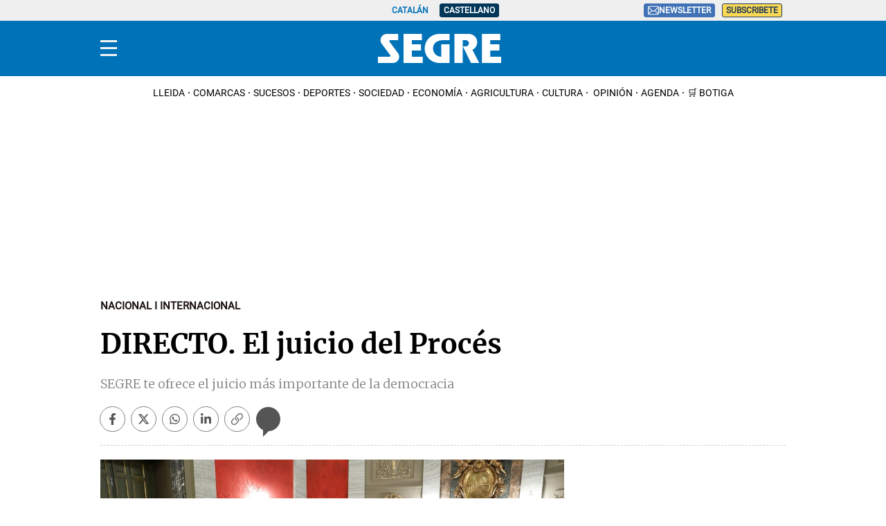

--- FILE ---
content_type: text/html; charset=UTF-8
request_url: https://www.segre.com/es/nacional-internacional/190211/directo-minuto-minuto-del-juicio-del-proces_48563.html
body_size: 46682
content:
<!DOCTYPE html>
<html lang="es">

    <head>
        <meta http-equiv="Content-Type" content="text/html; charset=utf-8" />
        <meta name="viewport" content="width=device-width, initial-scale=1, maximum-scale=5.0">
                    

            
        
                                
            
                 


    
                                                                
<link rel="dns-prefetch" href="https://sdk.privacy-center.org">
<link rel="dns-prefetch" href="https://sb.scorecardresearch.com">
<link rel="dns-prefetch" href="https://cdns.eu1.gigya.com">
<link rel="dns-prefetch" href="https://www.googletagmanager.com">
<link rel="dns-prefetch" href="https://hb.20m.es">
<link rel="dns-prefetch" href="https://securepubads.g.doubleclick.net">
<link rel="dns-prefetch" href="https://dkumiip2e9ary.cloudfront.net">
<link rel="dns-prefetch" href="https://www.gstatic.com">
<link rel="dns-prefetch" href="//fonts.gstatic.com">


<title>DIRECTO. Sigue el minuto a minuto del juicio del Procés</title>
<meta name="title" content="DIRECTO. Sigue el minuto a minuto del juicio del Procés" />
<meta name="description" content="SEGRE te ofrece el minuto a minuto del juicio más importante de la democracia" />
<meta name="Keywords" content="castellano,Directo, segre, juicio, procés, minuto" />
<meta name="news_keywords" content="Directo, segre, juicio, procés, minuto" />
<link rel="canonical" href="https://www.segre.com/es/nacional-internacional/190211/directo-minuto-minuto-del-juicio-del-proces_48563.html" />
<meta name="language" content="es" />
<meta name="date" content="2019-02-11T08:40:00Z"/>
<meta name="robots" content="index, follow,max-image-preview:large" />
<meta property="article:modified_time" content="2019-02-11T08:40:00Z" />
<meta property="article:published_time" content="2019-02-11T08:40:00Z" />
<meta name="DC.date.issued" content="2019-02-11T08:40:00Z"/>
<meta name="organization" content="Segre">
<meta property="article:section" content="Nacional i internacional" />
<meta property="article:author" content="Segre">

<meta property="og:type" content="article" data-page-subject="true" />
<meta property="og:site_name" content="Segre"/>
<meta property="og:title" content="DIRECTO. El juicio del Procés" data-page-subject="true" />
<meta property="og:description" content="SEGRE te ofrece el juicio más importante de la democracia" data-page-subject="true" />
<meta property="og:image" content="https://imagenes.segre.com/files/og_thumbnail/uploads/2023/09/04/64f5dcbb1cf62.jpeg"/>
<meta property="og:image:width" content="1200" />
<meta property="og:image:height" content="675"/>
<meta property="og:article:published_time" content="2019-02-11T08:40:00Z" />
<meta property="og:locale" content="es"/>
<meta property="og:url" content="https://www.segre.com/es/nacional-internacional/190211/directo-minuto-minuto-del-juicio-del-proces_48563.html" data-page-subject="true" />

<meta name="twitter:card" content="summary_large_image">
<meta name="twitter:site" content="@segrecom"/>
<meta name="twitter:creator" content="@segrecom"/>
<meta name="twitter:title" content="DIRECTO. El juicio del Procés" />
<meta name="twitter:description" content="SEGRE te ofrece el juicio más importante de la democracia" />
<meta name="twitter:image" content="https://imagenes.segre.com/files/og_thumbnail/uploads/2023/09/04/64f5dcbb1cf62.jpeg" />
<meta name="twitter:image:alt" content="SEGRE te ofrece el juicio más importante de la democracia">
<meta name="twitter:image:src" content="https://imagenes.segre.com/files/og_thumbnail/uploads/2023/09/04/64f5dcbb1cf62.jpeg">
<link rel="alternate" type="application/rss+xml" href="https://www.segre.com/es/rss/home.xml" />
<link rel="alternate" type="application/rss+xml" href="https://www.segre.com/es/rss/nacional-internacional.xml" />
            <link href="https://www.segre.com/es/nacional-internacional/190211/directo-minuto-minuto-del-juicio-del-proces_48563.html" rel="alternate" hreflang="es">
               <link href="https://www.segre.com/ca/nacional-internacional/190211/directe-minut-minut-del-judici-del-proces_48563.html" rel="alternate" hreflang="ca">
   <!-- Marfeel index meta-tags -->
<meta property="mrf:tags" content="layout:articulo" />
<meta property="mrf:tags" content="lastmodify:4" />
<meta property="mrf:tags" content="firma:Segre" />
<meta property="mrf:tags" content="fechapublicacion:2019-02-11" />
<meta property="mrf:tags" content="keyword:Directo;keyword:segre;keyword:juicio;keyword:procés;keyword:minuto" />
<meta property="mrf:tags" content="noticia_id:48563" />
<meta property="mrf:tags" content="mediatype:imagen" />
<meta property="mrf:tags" content="accesstype:abierto" />
<meta property="mrf:tags" content="seotag:" />
<meta property="mrf:tags" content="categoria:nacional-internacional" />
<meta property="mrf:tags" content="subcategoria:" />
<meta property="mrf:tags" content="terciariacategoria:" />
<!-- end Marfeel index meta-tags -->
<link rel="preconnect" href="https://fonts.googleapis.com">
<link rel="preconnect" href="https://fonts.gstatic.com" crossorigin>
<link rel="preload" href="https://fonts.gstatic.com/s/roboto/v32/KFOmCnqEu92Fr1Mu5mxKOzY.woff2" as="font" type="font/woff2" crossorigin>
<link rel="preload" href="https://www.segre.com/assets/c33a61ed34dc5db633c6.woff2" as="font" type="font/woff2" crossorigin>
<link rel="preload" href="https://fonts.gstatic.com/s/roboto/v32/KFOlCnqEu92Fr1MmSU5fBBc4AMP6lQ.woff2" as="font" type="font/woff2" crossorigin>
<link rel="preload" href="https://www.segre.com/assets/926b2ccb3309387a9c03.woff2" as="font" type="font/woff2" crossorigin>
<link rel="preload" href="https://fonts.gstatic.com/s/merriweather/v30/u-4n0qyriQwlOrhSvowK_l521wRZWMf6hPvhPQ.woff2" as="font" type="font/woff2" crossorigin>
<link rel="preload" href="https://fonts.gstatic.com/s/merriweather/v30/u-440qyriQwlOrhSvowK_l5-fCZMdeX3rg.woff2" as="font" type="font/woff2" crossorigin>
<link rel="preload" href="https://fonts.gstatic.com/s/roboto/v32/KFOmCnqEu92Fr1Mu4mxKKTU1Kg.woff2" as="font" type="font/woff2" crossorigin>
<link rel="preload" href="https://fonts.gstatic.com/s/roboto/v32/KFOlCnqEu92Fr1MmWUlfBBc4AMP6lQ.woff2" as="font" type="font/woff2" crossorigin>
<link rel="preload" href="https://fonts.gstatic.com/s/roboto/v32/KFOkCnqEu92Fr1Mu51xIIzIXKMny.woff2" as="font" type="font/woff2" crossorigin>
<link rel="preload" href="https://fonts.gstatic.com/s/merriweather/v30/u-440qyriQwlOrhSvowK_l5-fCZMdeX3rg.woff2" as="font" type="font/woff2" crossorigin>
<link rel="preload" href="https://fonts.gstatic.com/s/lato/v24/S6uyw4BMUTPHjx4wXiWtFCc.woff2" as="font" type="font/woff2" crossorigin>
        
                    <link rel="stylesheet" type="text/css" href="/assets/screen.6a218d0614dc3df40863.css?1765370645"/>

                    <script type="application/ld+json">{"@context":"https:\/\/schema.org","@type":"NewsArticle","mainEntityOfPage":{"@type":"WebPage","@id":"https:\/\/www.segre.com\/es\/nacional-internacional\/2019\/02\/11\/directo-minuto-minuto-del-juicio-del-proces.html"},"headline":"DIRECTO. Sigue el minuto a minuto del juicio del Proc\u00e9s","alternativeHeadline":"SEGRE te ofrece el juicio m\u00e1s importante de la democracia","image":{"@type":"ImageObject","url":"https:\/\/imagenes.segre.com\/files\/og_thumbnail\/uploads\/2023\/09\/04\/64f5dcbb1cf62.jpeg","width":1200,"height":630},"datePublished":"2019-02-11T09:40:00+01:00","dateModified":"2019-02-11T09:40:00+01:00","keywords":"","publisher":{"@type":"Organization","name":"Segre","url":"https:\/\/www.segre.com\/","logo":{"@type":"ImageObject","url":"https:\/\/imagenes.segre.com\/static\/img\/logo-segre-fons-blau.png","width":132,"height":50}},"description":"SEGRE te ofrece el minuto a minuto del juicio m\u00e1s importante de la democracia","articleSection":"Nacional i internacional","articleBody":"","author":[{"@type":"Person","name":"Segre","jobTitle":"Journalist","url":"https:\/\/www.segre.com\/es\/autores\/segre-redaccio\/"}]}</script>
                        
         

    
    
                                                                
<script type="text/javascript">
    (function(c,l,a,r,i,t,y){
        c[a]=c[a]||function(){(c[a].q=c[a].q||[]).push(arguments)};
        t=l.createElement(r);t.async=1;t.src="https://www.clarity.ms/tag/"+i;
        y=l.getElementsByTagName(r)[0];y.parentNode.insertBefore(t,y);
    })(window, document, "clarity", "script", "kl92zlbfff");
</script>
<script>
    var width = screen.width;
    function isMobileDevice(){
        if(typeof window.ontouchstart !== 'undefined' && width <= 1024){
            return 'mobile';
        }else{
            return 'desktop';
        }
    }
    var platform = isMobileDevice();

    function getCookie(name) {
        const value = `; ${document.cookie}`;
        const parts = value.split(`; ${name}=`);
        if (parts.length === 2) return parts.pop().split(';').shift();
    }


    dataLayer = (function(){
        var mediatypes = [];
                                                                                                        
        function getGenericModules(content, mediatypes){
            if(/Twitter/i.test(content)){
                if(mediatypes.indexOf("html_twitter") == -1)
                    mediatypes.push("html_twitter");
            }
            else if(/Facebook/i.test(content)){
                if(mediatypes.indexOf("html_facebook") == -1)
                    mediatypes.push("html_facebook");
            }
            else if(/Instagram/i.test(content)){
                if(mediatypes.indexOf("html_instagram") == -1)
                    mediatypes.push("html_instagram");
            }

            else if(/Flourish/i.test(content)){
                if(mediatypes.indexOf("html_flourish") == -1)
                    mediatypes.push("html_flourish");
            }
            else if(/Genially/i.test(content)){
                if(mediatypes.indexOf("html_genially") == -1)
                    mediatypes.push("html_genially");
            }
            else if(/Spotify/i.test(content)){
                if(mediatypes.indexOf("html_spotify") == -1)
                    mediatypes.push("html_spotify");
            }
            else if(/Tiktok/i.test(content)){
                if(mediatypes.indexOf("html_tiktok") == -1)
                    mediatypes.push("html_tiktok");
            }
            else{
                if(mediatypes.indexOf("html_embed") == -1)
                    mediatypes.push("html_embed");
            }
            return mediatypes;
        }

        
        
        if(1 >= 1 || 0 >= 1 || 0 >= 1)
            mediatypes.push("imagen");
        if(0 >= 1 || 0 >= 1)
            mediatypes.push("video");
        if(0 >= 1)
            mediatypes.push("galeria");
        if(0 >= 1)
            mediatypes.push("minuto_a_minuto");
        if(0 >= 1)
            mediatypes.push("h2");
        if(0 >= 1)
            mediatypes.push("cita");
        if(0 >= 1)
            mediatypes.push("encuesta");

                
        return [{
            "sponsored": "0",
            "ads_enabled": "1",
            "layout": "articulo",
            "categoria": "nacional-internacional",
            "subcategoria": "",
            "terciariacategoria": "",
            "lastmodify": "4",
            "createdby": "4",
            "firma": "Segre",
            "fechapublicacion": "2019-02-11 09:40:00",
            "keywords": "",
            "noticia_id": "48563",
            "mediatype": mediatypes,
            "seotag": "",
            "user_logged": getCookie("cuser") ? 1 : 0,
            "user_id": getCookie("cuser") || "",
            "gaid": getCookie("_ga"),
            "su": getCookie("_SUIPROMETEO"),
            "fechadeactualizacion":"2023-09-07 00:00:47",
            "ga_page_host": "segre.com",
            'accesstype': "abierto",
            "idioma": "es",
            "platform": platform
        }];
    })();

</script> 
<script type="text/javascript">   
    (function () {   
        window.Prometeo_now = Date.now();   
        let loaded = false;   
        const MEDIA_ID = "801";   
        const USER_COOKIE = "cuser";
        
        function getCookie(name) {   
            const cookie = document.cookie   
            .split('; ')   
            .find((row) => row.startsWith(`${name}=`));   
            
            return cookie ? cookie.slice(name.length + 1) : null;   
        }

        const dataLayerObject = dataLayer && dataLayer[0] || {};   
        
        window._PROMETEO_MEDIA_CONFIG = window._PROMETEO_MEDIA_CONFIG || {};   
        window._PROMETEO_MEDIA_CONFIG.trackEvents = function(){};   
        
        window._PROMETEO_MEDIA_CONFIG.siteId = MEDIA_ID;   
        window._PROMETEO_MEDIA_CONFIG.author = dataLayerObject.firma || "" ;   
        window._PROMETEO_MEDIA_CONFIG.author_id = dataLayerObject.createdBy || "" ; 
        window._PROMETEO_MEDIA_CONFIG.publish_time = dataLayerObject.fechadeactualizacion || "";   
        window._PROMETEO_MEDIA_CONFIG.article_id = dataLayerObject.noticia_id || "";   
        window._PROMETEO_MEDIA_CONFIG.content_type = dataLayerObject.layout || "";   
        window._PROMETEO_MEDIA_CONFIG.section = dataLayerObject.categoria || "";   
        window._PROMETEO_MEDIA_CONFIG.category_3 = dataLayerObject.terciariacategoria ||"" ;   
        window._PROMETEO_MEDIA_CONFIG.tags = dataLayerObject.seotag ||"" ;   
        window._PROMETEO_MEDIA_CONFIG.actual_block = (dataLayerObject.layout == 'articulo') ? "block_1" || null : null;   
        window._PROMETEO_MEDIA_CONFIG.sub_section = dataLayerObject.subcategoria || "";   
        window._PROMETEO_MEDIA_CONFIG.accesstype = dataLayerObject.accesstype ||"";

        window._PROMETEO_MEDIA_CONFIG.userId = getCookie(USER_COOKIE);   
        window._PROMETEO_MEDIA_CONFIG.cuser = USER_COOKIE;   
        
        window._PROMETEO_MEDIA_CONFIG.thumbnail_image = document.querySelectorAll('meta[property="og:image"]')[0].content.replace(/\/files\/image_([^\/]*)\/files\/redes_([^\/]*)\//,"/files/image_640_480/") || "";   
        window._PROMETEO_MEDIA_CONFIG.url = window.location.href;
        function loadPrometeoScript() {   
            if (loaded) return;   
            
            var env = document.URL.includes("pr_debug") ? "beta" : "pro";   
            var e = document.createElement('script');   
            var n = document.getElementsByTagName('script')[0];   
            e.type = 'text/javascript';   
            e.async = true;   
            e.src = 'https://dkumiip2e9ary.cloudfront.net/js/prometeo-media/'+ env +'/prometeov2.js';   
            n.parentNode.insertBefore(e, n);   
            loaded = true;   
        }

        loadPrometeoScript();                    
    })();   
</script>   

<script type="text/javascript">
window.didomiConfig = {
  languages: {
    enabled: ['es'],
    default: 'es'
  }
};
</script>
<script type="text/javascript">window.gdprAppliesGlobally=true;(function(){function a(e){if(!window.frames[e]){if(document.body&&document.body.firstChild){var t=document.body;var n=document.createElement("iframe");n.style.display="none";n.name=e;n.title=e;t.insertBefore(n,t.firstChild)}
else{setTimeout(function(){a(e)},5)}}}function e(n,r,o,c,s){function e(e,t,n,a){if(typeof n!=="function"){return}if(!window[r]){window[r]=[]}var i=false;if(s){i=s(e,t,n)}if(!i){window[r].push({command:e,parameter:t,callback:n,version:a})}}e.stub=true;function t(a){if(!window[n]||window[n].stub!==true){return}if(!a.data){return}
var i=typeof a.data==="string";var e;try{e=i?JSON.parse(a.data):a.data}catch(t){return}if(e[o]){var r=e[o];window[n](r.command,r.parameter,function(e,t){var n={};n[c]={returnValue:e,success:t,callId:r.callId};a.source.postMessage(i?JSON.stringify(n):n,"*")},r.version)}}
if(typeof window[n]!=="function"){window[n]=e;if(window.addEventListener){window.addEventListener("message",t,false)}else{window.attachEvent("onmessage",t)}}}e("__tcfapi","__tcfapiBuffer","__tcfapiCall","__tcfapiReturn");a("__tcfapiLocator");(function(e){
  var t=document.createElement("script");t.id="spcloader";t.type="text/javascript";t.async=true;t.src="https://sdk.privacy-center.org/"+e+"/loader.js?target="+document.location.hostname;t.charset="utf-8";var n=document.getElementsByTagName("script")[0];n.parentNode.insertBefore(t,n)})("6e7011c3-735d-4a5c-b4d8-c8b97a71fd01")})();</script>

            
        <script>
            !function(){window.hb_now=Date.now();var e=document.getElementsByTagName("script")[0],t="https://hb.20m.es/stable/config/xk.segre.com/desktop-mobile.min.js";window.location.search.match(/hb_test=true/)&&(t=t.replace("/stable/","/test/"));var n=document.createElement("script");n.async=!0,n.src=t,e.parentNode.insertBefore(n,e)}();
        </script>    
    
    <script defer type="text/javascript">
    	window._taboola = window._taboola || [];
        let canonicalURL = window.location.href;
        const linkCanonical = document.querySelector('link[rel="canonical"]');
        
        if (linkCanonical) {
            canonicalURL = linkCanonical.getAttribute('href');
        }

        _taboola.push({
            article:'auto',
            url: canonicalURL
        });
        
        !function (e, f, u, i) {
            if (!document.getElementById(i)){
                e.async = 1;
                e.src = u;
                e.id = i;
                f.parentNode.insertBefore(e, f);
            }
        }(document.createElement('script'), document.getElementsByTagName('script')[0], '//cdn.taboola.com/libtrc/segrenetwork-segrecomes/loader.js', 'tb_loader_script');
        
        if(window.performance && typeof window.performance.mark == 'function'){
            window.performance.mark('tbl_ic');
        }
    </script>

    <script type="text/javascript" src="https://www.gstatic.com/firebasejs/7.9.1/firebase-app.js" defer=""></script>
<script type="text/javascript" src="https://www.gstatic.com/firebasejs/7.9.1/firebase-messaging.js" defer=""></script>
<script type="text/javascript" async="" src="https://dkumiip2e9ary.cloudfront.net/js/prometeo-media/pro/prometeo-firebase.js"></script>
<script type="text/javascript" src="//imasdk.googleapis.com/js/sdkloader/ima3.js"></script>
<script>
    window.wf_video_ext = {
        local: (f, vp) => {
            function initializeIMA(id, videoPlayer) {
                //console.log("initializing IMA");
                var adContainer = document.getElementById('video-ad-container-'+id);
                if (adContainer) {
                    videoPlayer.adDisplayContainer = new google.ima.AdDisplayContainer(adContainer, videoPlayer);
                    videoPlayer.adsLoader = new google.ima.AdsLoader(videoPlayer.adDisplayContainer);
                    videoPlayer.adsLoader.addEventListener(
                        google.ima.AdsManagerLoadedEvent.Type.ADS_MANAGER_LOADED,
                        (event) => onAdsManagerLoaded(event, videoPlayer),
                        false
                    );
                    videoPlayer.adsLoader.addEventListener(
                        google.ima.AdErrorEvent.Type.AD_ERROR,
                        (event) => onAdError(event, videoPlayer),
                        false
                    );

                    // Let the AdsLoader know when the video has ended
                    videoPlayer.addEventListener('ended', function() {
                        videoPlayer.adsLoader.contentComplete();
                    });

                    var adsRequest = new google.ima.AdsRequest();
                    var encodedURL = encodeURIComponent(window.location.href);
                    if (dataLayer.length > 0) {
                        var sponsored = (dataLayer[0]['sponsored'] == 1) ? 'true' : 'false';
                        var customParams = '&cust_params=se_id%3D'+ dataLayer[0]['noticia_id'] +'%26se_page%3D'+ dataLayer[0]['layout'] +'%26se_secc%3D'+ dataLayer[0]['categoria'] +'%26sponsored%3D'+ sponsored +'%26pos%3Dpreroll';
                        adsRequest.adTagUrl = 'https://pubads.g.doubleclick.net/gampad/ads?iu=/34616581,258370859/segre.com/noticias/video/preroll&description_url='+ encodedURL +'&tfcd=0&npa=0&sz=640x360'+ customParams +'&gdfp_req=1&output=vast&unviewed_position_start=1&env=vp&impl=s&vpmute=1&vpos=preroll&correlator=';

                        // Specify the linear and nonlinear slot sizes. This helps the SDK to
                        // select the correct creative if multiple are returned.
                        adsRequest.linearAdSlotWidth = videoPlayer.clientWidth;
                        adsRequest.linearAdSlotHeight = videoPlayer.clientHeight;
                        adsRequest.nonLinearAdSlotWidth = videoPlayer.clientWidth;
                        adsRequest.nonLinearAdSlotHeight = videoPlayer.clientHeight / 3;

                        // Pass the request to the adsLoader to request ads
                        videoPlayer.adsLoader.requestAds(adsRequest);
                    }
                }
            }

            function loadAds(event, videoPlayer) {
                // Prevent this function from running on if there are already ads loaded
                videoPlayer.adsLoaded = true;

                // Prevent triggering immediate playback when ads are loading
                event.preventDefault();
                videoPlayer.pause();

                //console.log("loading ads");

                var videoComputedStyle = window.getComputedStyle(videoPlayer);
                var width = parseFloat(videoComputedStyle.width);
                var height = parseFloat(videoComputedStyle.height);
                try {
                    // Initialize the container. Must be done via a user action on mobile devices.
                    videoPlayer.scrollPause = false;
                    videoPlayer.adDisplayContainer.initialize();
                    videoPlayer.adsManager.init(width, height, google.ima.ViewMode.NORMAL);
                    videoPlayer.adsManager.start();
                } catch (adError) {
                    // Play the video without ads, if an error occurs
                    console.log("AdsManager could not be started");
                    videoPlayer.play();
                }
            }

            function onAdsManagerLoaded(adsManagerLoadedEvent, videoPlayer) {
                // Instantiate the AdsManager from the adsLoader response and pass it the video element
                videoPlayer.adsManager = adsManagerLoadedEvent.getAdsManager(
                    videoPlayer
                );

                videoPlayer.adsManager.addEventListener(
                    google.ima.AdErrorEvent.Type.AD_ERROR,
                    (event) => onAdError(event, videoPlayer)
                );

                videoPlayer.adsManager.addEventListener(
                    google.ima.AdEvent.Type.ALL_ADS_COMPLETED,
                    (event) => onAdEvent(event, videoPlayer)
                );
            }

            function onAdEvent(adEvent, videoPlayer) {
                // Retrieve the ad from the event. Some events (e.g. ALL_ADS_COMPLETED)
                // don't have ad object associated.
                var ad = adEvent.getAd();
                var videoAdContainer = videoPlayer.parentElement.getElementsByClassName("video-ad-container");

                switch (adEvent.type) {
                    case google.ima.AdEvent.Type.LOADED:
                        // This is the first event sent for an ad - it is possible to
                        // determine whether the ad is a video ad or an overlay.
                        if (!ad.isLinear()) {
                            // Position AdDisplayContainer correctly for overlay.
                            // Use ad.width and ad.height.
                            videoAdContainer.getElementsByTagName("video")[0].play();
                        }
                        break;
                    case google.ima.AdEvent.Type.ALL_ADS_COMPLETED:
                        // This event indicates the ad has finished - the video player
                        // can perform appropriate UI actions, such as removing the timer for
                        // remaining time detection.
                        console.log('All adds completed, play video');
                        videoPlayer.play();
                        if (videoAdContainer[0]) {
                            videoAdContainer[0].style.display = 'none';
                        }
                        break;
                }
            }

            function onAdError(adErrorEvent, videoPlayer) {
                // Handle the error logging.
                console.log(adErrorEvent.getError());
                if (videoPlayer.adsManager) {
                    videoPlayer.adsManager.destroy();
                }
            }

            function checkViewport (el) {
                const viewport = {
                    top: window.pageYOffset,
                    bottom: window.pageYOffset + window.innerHeight
                };

                const elementBoundingRect = el.getBoundingClientRect();
                const elementPos = {
                    top: elementBoundingRect.y + window.pageYOffset,
                    bottom: elementBoundingRect.y + elementBoundingRect.height + window.pageYOffset
                };

                if (viewport.top > elementPos.bottom || viewport.bottom < elementPos.top) {
                    return 0;
                }

                // Element is fully within viewport
                if (viewport.top < elementPos.top && viewport.bottom > elementPos.bottom) {
                    return 100;
                }

                // Element is bigger than the viewport
                if (elementPos.top < viewport.top && elementPos.bottom > viewport.bottom) {
                    return 100;
                }

                const elementHeight = elementBoundingRect.height;
                let elementHeightInView = elementHeight;

                if (elementPos.top < viewport.top) {
                    elementHeightInView = elementHeight - (window.pageYOffset - elementPos.top);
                }

                if (elementPos.bottom > viewport.bottom) {
                    elementHeightInView = elementHeightInView - (elementPos.bottom - viewport.bottom);
                }

                const percentageInView = elementHeightInView * 100 / elementHeight;

                return Math.round(percentageInView);
            }

            function videoAdvertisementInit() {
                //console.log("videoAdvertisementInit call");

                var video = vp.querySelector("video");
                var figure = vp.querySelector("figure");
                var href = video.getAttribute("href");
                var rand = Math.floor(Math.random()*111111);

                if (!video) {
                    return;
                }

                var videoConfig = vp.parentNode.classList;

                // Add ad container
                if (!videoConfig.contains("video-noad-preroll")) {
                    const videoAdContainer = document.createElement('div');
                    videoAdContainer.id = 'video-ad-container-'+rand;
                    videoAdContainer.className = 'video-ad-container';
                    videoAdContainer.setAttribute('style', 'position: absolute;top: 0;left: 0;width: 100%;');
                    video.parentNode.insertBefore(videoAdContainer, video.nextSibling);
                }

                // Replace videoPlayer with source video
                video.setAttribute("id","video-"+rand);

                var autoplay = '' ;
                if (videoConfig.contains("video-autoplay")) {
                    autoplay = "autoplay";
                }

                var videoElement = '<video id="video-' + rand + '" width="640" height="360" class="active" oncontextmenu="return false;" controlsList="nodownload"' + ' controls ' + autoplay + ' muted>\n' +
                    '  <source src="' + href + '" type="video/mp4">\n' +
                    'Your browser does not support the video tag.\n' +
                    '</video>';

                $("video[id='video-"+rand+"']").replaceWith(videoElement);

                var videoPlayer = document.getElementById("video-"+rand);
                //videoPlayer.removeAttribute('id');

                initializeIMA(rand, videoPlayer);

                // Bind add loading to play event
                videoPlayer.addEventListener('play', function(event) {
                    if (!this.classList.contains("player-inline")) {
                        vp.classList.add("player-inline");
                    }
                    if(!this.adsLoaded && videoPlayer.adsManager) {
                    loadAds(event, this);
                    }
                });

                // Bind play/pause to videoPlayer
                videoPlayer.addEventListener('click', function (event) {
                    if (!this.paused) {
                        this.scrollPause = false;
                    }
                });

                if (autoplay == 'autoplay') {
                    if (figure){
                        figure.remove();
                    }
                    vp.classList.add("player-inline");
                    videoPlayer.pause();
                    videoPlayer.scrollPause = true;
                } else {
                    // Bind "play" to thumbnail
                    figure.addEventListener('click', function (event) {
                        this.remove();
                        videoPlayer.play();
                    });
                }

                window.addEventListener('scroll', () => {
                    if (checkViewport(videoPlayer) <= 25 && !videoPlayer.paused) {
                        videoPlayer.pause();
                        videoPlayer.scrollPause = true;
                    } else if (checkViewport(videoPlayer) == 100 && videoPlayer.readyState >= 2 && videoPlayer.paused && videoPlayer.scrollPause) {
                        videoPlayer.play();
                    }
                });
            }

            function getCookie(name) {
                var cookies = document.cookie.split(';');
                for (var i = 0; i < cookies.length; i++) {
                    var cookie = cookies[i].trim();
                    if (cookie.startsWith(name + '=')) {
                        return cookie.substring(name.length + 1);
                    }
                }
                return null;
            }

            var euConsentV2Value = getCookie('euconsent-v2');

            if (euConsentV2Value !== null) {
                window.didomiOnReady = window.didomiOnReady || [];
                window.didomiOnReady.push(function () {
                    videoAdvertisementInit();
                });
            } else {
                window.didomiEventListeners = window.didomiEventListeners || [];
                window.didomiEventListeners.push({
                    event: 'consent.changed',
                    listener: function (context) {
                        videoAdvertisementInit();
                    }
                });
            }

            //console.log("Video Extension");
        }
    };
</script>
<script>
document.addEventListener('DOMContentLoaded', function() {
  $('.c-header__aside--language__content .c-header__aside__link').map((i, e) => {
    var l = $(e).data('value');
    var k = $(`link[rel="alternate"][hreflang="${l === 'cat' ? 'ca' : l}"]`);
    k.length && $(e).attr('href', k.attr('href'));
   });  
});
</script>
    
        <script type="text/javascript" src="/assets/article.bundle.js?1765370645" defer></script>



    <script type="text/javascript">
!function(){"use strict";function e(e){var t=!(arguments.length>1&&void 0!==arguments[1])||arguments[1],c=document.createElement("script");c.src=e,t?c.type="module":(c.async=!0,c.type="text/javascript",c.setAttribute("nomodule",""));var n=document.getElementsByTagName("script")[0];n.parentNode.insertBefore(c,n)}!function(t,c){!function(t,c,n){var a,o,r;n.accountId=c,null!==(a=t.marfeel)&&void 0!==a||(t.marfeel={}),null!==(o=(r=t.marfeel).cmd)&&void 0!==o||(r.cmd=[]),t.marfeel.config=n;var i="https://sdk.mrf.io/statics";e("".concat(i,"/marfeel-sdk.js?id=").concat(c),!0),e("".concat(i,"/marfeel-sdk.es5.js?id=").concat(c),!1)}(t,c,arguments.length>2&&void 0!==arguments[2]?arguments[2]:{})}(window,3447,{} /*config*/)}();
</script>
<script async src="https://www.googletagmanager.com/gtag/js?id=G-WYV9ZTVCCV"></script> <script> window.dataLayer = window.dataLayer || []; function gtag(){dataLayer.push(arguments);} gtag('js', new Date()); gtag('config', 'G-WYV9ZTVCCV'); </script>
<script>
document.addEventListener('DOMContentLoaded', function() {
    window.setTimeout(() => {
        const i = document.getElementsByClassName('img-tracking');
        if(i.length == 1 && (i[0].getAttribute('src') == '' || !i[0].complete)) {
            i[0].setAttribute('src', "/track/pageviews/article-" + _PROMETEO_MEDIA_CONFIG.article_id + '?' + Math.random().toString().substr(2));
            i[0].setAttribute('loading', 'eager');
        }
    }, 3000);
});
</script>
<script>
function fixLang(e) {
    let lang= $('html').attr('lang');
    let regex = /https:\/\/www\.segre\.com\/(?!es\/|ca\/)([^ ]+)/g;
    let fx = e.attr('href').replace(regex, 'https://www.segre.com/' + lang + '/$1');
    e.attr('href', fx);
    return fx;
}
document.addEventListener('DOMContentLoaded', function() {
    fixLang($('a.c-icon-facebook'));
    fixLang($('a.c-icon-twitter'));
    $('a.c-icon-whatsapp').map((i, e) => fixLang($(e)));
});
</script>
    

                
                <script type="application/ld+json">[{"@context":"http:\/\/schema.org","@type":"BreadcrumbList","itemListElement":[{"@type":"ListItem","item":{"@id":"https:\/\/www.segre.com\/es","name":"Segre","@type":"CollectionPage"},"position":1},{"@type":"ListItem","item":{"@id":"https:\/\/www.segre.com\/es\/nacional-internacional","name":"Nacional i internacional","@type":"CollectionPage"},"position":2},{"@type":"ListItem","item":{"@id":"https:\/\/www.segre.com\/es\/nacional-internacional\/190211\/directo-minuto-minuto-del-juicio-del-proces_48563.html","name":"DIRECTO. El juicio del Proc\u00e9s","@type":"ItemPage"},"position":3}]}]</script>
        <script type="text/javascript" src="/assets/video.bundle.js?1765370645" defer></script>
                            

        
<link href="https://fonts.googleapis.com/css2?family=Merriweather:ital,wght@0,300;0,400;1,300;1,400;1,700&family=Roboto:wght@300&display=swap" rel="stylesheet" as="style" crossorigin>
<script type="text/javascript"src="https://cdns.gigya.com/js/gigya.js?apiKey=4__AZb5sV3_u71tXm83YfnnQ" defer>{lang: 'es',sessionExpiration: -2,}</script>
<script type="application/ld+json">
{
    "@context":"http://schema.org",
    "@type":"NewsMediaOrganization",
    "url": "https://www.segre.com/",
    "name":"Segre",
    "image":{
        "@type":"ImageObject",
        "url":"https://imagenes.segre.com/static/img/logo-segre-fons-blau.png",
        "height":132,
        "width":50
    },
    "foundingDate": "1982-09-03",
    "description":"Diario digital líder en Lleida. Actualidad local, noticias de ultima hora, sucesos, deportes, agricultura y ganadería.",
    "contactPoint" : {
        "@type" : "ContactPoint",
        "contactType" : "Newsroom Contact",
        "email" : "segrecom@segre.com"
    },
    "address": {
        "name": "Segre",
        "telephone":"973 248 000",
        "email": "segrecom@segre.com",
        "@type": "PostalAddress",
        "addressLocality": "Lleida, España",
        "addressRegion": "CAT",
        "addressCountry": "ES",
        "postalCode": "25005",
        "streetAddress": "Carrer del Riu, 6,",
        "url" : "https://www.segre.com" ,
        "sameAs" : ["https://www.facebook.com/diarisegre", "https://twitter.com/segrecom", "https://www.instagram.com/segrediari/", "https://www.tiktok.com/@diarisegre", "https://es.linkedin.com/company/diari-segre-sl"]
    }    
}
</script>
<script>
document.addEventListener("DOMContentLoaded", function(event) {

        if (window.innerWidth > 991) { 

            var elem = document.getElementsByClassName('js-add-sticky');

            for (let index = 0; index < elem.length; index++) {
                elem[index].parentElement.parentElement.classList.add('u-sticky');
                elem[index].parentElement.parentElement.parentElement.classList.add("u-flex-grow");
                elem[index].parentElement.parentElement.parentElement.parentElement.classList.add("u-flex");
            }
        }

        document.querySelectorAll('.c-article__info').forEach(div => {
            if (div.textContent.trim() === '') {  
                div.style.display = 'none'; 
            }
        });
        document.querySelectorAll('.c-article__signature').forEach(div => {
            if (div.textContent.trim() === '') {  
                div.style.display = 'none'; 
            }
        });

        document.querySelectorAll('.c-article__related').forEach(ul => {
            if (ul.children.length === 0) { 
                ul.style.display = 'none';
            }
        });

    });
</script>
<style>
 .c-header__gigya-link {padding:0 5px 10px 5px}
 .c-header .c-icon {padding:0;min-width:34px;}
 .c-header__aside__link--suscripcion:hover {background: #ffc65c;cursor:pointer;}
@media (min-width: 992px){.c-add-980 {margin: 0 auto 20px;}}
 .c-detail__comments {max-width: 670px;margin-left: auto;margin-right: auto;margin-top: 80px;}
 .c-error__cta {background-color:#054464;width: 150px;}
 .c-error__subtitle {font-size: 24px;padding-top: 20px;}
 .c-error__title {font-size: 40px;color:#005eac;}
 .c-error {padding-top: 40px;}
 .c-error__txt {max-width: 100%;}
 .o-list .c-title {font-size: 26px;}
 .c-detail__media__credit {display:inline;}
 .c-detail__gallery__content__description {font-family: Merriweather,sans-serif;}
 .c-static__body p {padding:0px;}
 .c-static__body>h2 {padding-top: 20px;}
 .button-subscription {font-size: 16px;line-height: inherit;background-color: #4072b5;border: none;outline: none;cursor: pointer;padding: 3px;border-radius: 3px;color: #fff;}
 .c-footer { color: #fff; background: #0072b8; margin: 0 auto; position: relative; clear: both; padding:20px; margin-top:20px; padding-bottom: 90px;}
 .c-footer .o-container { margin: 0 auto; max-width: 100%; display: flex; flex-direction: column; align-items: flex-start; padding:0; }
 .c-footer__top { display: flex; flex-direction: column; }			
 .c-footer__brand { display: flex; flex-direction: column; margin-bottom: 20px; color:#FFF; }
 .c-footer__info { margin-bottom:20px; }
 .c-footer__copyright {	margin-bottom:20px; flex-direction:column; align-items: flex-start;	}
 .c-footer__copyright__txt { font-size: 12px; line-height: 20px; font-family: "Merriweather", sans-serif; color:#FFF; }
 .c-footer__copyright__txt a { color:#FFF;	}
 .c-footer__share, .c-footer__app {	display: flex; flex-direction: row; align-items: center; width: 100%; gap:10px; }	
 .c-footer__share__nav { display: flex;	gap: 10px; width:100%; }
 .c-footer__share a { width: 26px; height: 26px; display: inline-block; color:#FFF; text-align: center; }
 .c-footer__share a svg { height:100%; }	
 .c-footer__share__item--twitter { transform: translate(-4px,0);	}		
 .c-footer__links { font-size: 14px;	line-height: 20px; width:100%; }
 .c-footer__nav { border-top: 1px solid #fff; padding: 20px; display: flex; flex-direction: column;	gap:20px; align-items: flex-start; justify-content:flex-start; }
 .c-footer__nav__title { font-weight: 700; text-transform: uppercase; }
 .c-footer__nav__list { display: flex; flex-direction: column; gap:5px; }
 .c-footer__nav a { color: #fff; display: block; font-family: "Merriweather", sans-serif; text-transform: none; }
 .c-footer__colaborators .o-container { flex-direction: row; gap:10px; justify-content: flex-start; }
 .c-score__name{padding: 20px 10px 10px;line-height: 1.3;}
 @media (min-width: 768px) {
    .c-detail__body>:not(.full) {max-width: 670px;}
    .c-footer {	padding:40px 0 90px;}
    .c-footer .o-container { max-width:990px; flex-direction:row; }
    .c-footer__top { flex-direction: row; }
    .c-footer__info { width:45%; margin-bottom:0; }
    .c-footer__copyright { margin-bottom:36px; }
    .c-footer__share { padding-bottom:15px; }
    .c-footer__links { display:grid; grid-template-columns:repeat(3, 1fr); }
    .c-footer__nav { border-top: 0; }
    .c-footer__colaborators { display:flex; flex-direction: row; margin: 0 auto; justify-content: center; align-items: center; max-width: 990px; }
    .c-footer__colaborators .o-container { flex-direction: row; gap: 40px; justify-content: flex-start; max-width: none; margin-left: 33%; margin-right:13%; }				
    .c-footer__app svg { height: 28px; }
    .c-footer__share__nav { gap: 7px; }
    .c-article--score .c-score__name{padding: 25px 10px 10px;}
 }
.c-article--icon .c-article__thumb picture:before {cursor:pointer}
.c-article__title a:before{z-index:2;} 
[wf-role="free-html"] {word-break: break-all;}
.opinio-listing .c-article__title .c-article__title {font-style: italic;}
.c-detail__tags__title, .c-detail__tags__item {line-height:normal;}
.c-detail__gallery .c-add-300 {margin-bottom:20px;}
.c-article--lateral {--thumb-width: 140px;}
.content .o-container {background-color: var(--bg_color);}
/*Add to base styles*/
.c-article-no__epigraph .c-article__link {display:none;}
.c-article .c-article__signature:empty {display:none}
.c-article__related:empty {display:none}
.c-article-no__signature .c-article__info__content {display:none}
</style>
                    
<link rel="shortcut icon" type="image/x-icon" href="/favicon.ico">
<link rel="apple-touch-icon" sizes="180x180" href="/static/img/apple-touch-icon.png">
<link rel="icon" type="image/png" sizes="32x32" href="/static/img/favicon-32x32.png">
<link rel="icon" type="image/png" sizes="192x192" href="/static/img/android-chrome-192x192.png">
<link rel="icon" type="image/png" sizes="16x16" href="/static/img/favicon-16x16.png">
<link rel="manifest" href="/static/img/site.webmanifest">
<link rel="mask-icon" href="/static/img/safari-pinned-tab.svg" color="#3173ad">
<meta name="msapplication-TileColor" content="#da532c">
<meta name="msapplication-TileImage" content="/static/img/mstile-150x150.png">
<meta name="theme-color" content="#ffffff">
<script>
(function () {
  const isDebug = window.location.search.includes('cuser_debug=true');
  const debugStyles = `display: inline-block; color: #fff; background: blue; padding: 1px 4px; border-radius: 3px`;

  const loginScreenSet = 'Default-RegistrationLogin';
  const loginStartScreen = 'gigya-login-screen';
  const registerStartScreen = 'gigya-register-screen';

  const profileUpdateScreenSet = 'Default-ProfileUpdate';
  const profileUpdateStartScreen = 'gigya-update-profile-screen';

  const loginContainerId = 'formLogin';

  const cookieName = 'cuser';
  const cookieDomain = '.segre.com';

  let UID = null;
  let profile = null;
  let subscription = null;

  const debug = function (message) {
    if (!isDebug) return;
    console.log('%cCUSER', debugStyles, message);
  };

  const getUserData = function () {
    return profile
      ? {
          reg_id: UID,
          email: profile.email,
          firstName: profile.firstName || '',
          lastName: profile.lastName || '',
          gender: profile.gender || '',
          paywallSubscription: subscription,
        }
      : {};
  };

  const getUserSubscription = function (raw) {
    let subscriberType = raw && raw.subscriberType ? raw.subscriberType : 'REGISTRAT';
    const contracts = raw && raw.contracts ? raw.contracts : [];

    if (subscriberType === 'SUSCRIPTOR' && !hasActiveSubscription(contracts)) {
      subscriberType = 'REGISTRAT';
    }
    sendMarfeelData(subscriberType);
    return { subscriberType, contracts };
  };

  const sendMarfeelData = function (userType = 'anonymous') {
    const userRoleConfig = {
        'anonymous': ['0'],
        'REGISTRAT': ['logged','2'],
        'SUSCRIPTOR': ['paid','3'],
    }

    if ( !window.marfeel || !window.marfeel.cmd) return;

    window.marfeel.cmd.push(['compass', function(compass) {
      userRoleConfig[userType].forEach(userType => {
        compass.setUserType(userType);
      });
      if ( UID && UID !== null) {
        compass.setSiteUserId(UID);
      }
    }]);
  };

  const sendAdsData = function (u = 'anonymous') {
    const mapping = { anomymous: 0, REGISTRAT: 1, SUSCRIPTOR: 2 };
    var n = mapping[u] ?? 0;
    localStorage.setItem('sgr_type', n);
  };

  const hasActiveSubscription = function (contracts) {
    const now = Date.now();
    return contracts.find(contract =>
      contract.date.from <= now &&
      (contract.date.until >= now || contract.date.until == 0)
    );
  };

  const isSubscriberUser = function() {
    return subscription && subscription.subscriberType === 'SUSCRIPTOR';
  };

  const setClientEncrypt = function () {
    if (!window._PROMETEO_MEDIA_CONFIG || typeof window._PROMETEO_MEDIA_CONFIG.setClientEncript !== 'function') {
      document.addEventListener('prometeo_ready', setClientEncrypt);
      return;
    }

    const data = getUserData();
    window._PROMETEO_MEDIA_CONFIG.setClientEncript(data);
    debug(`Prometeo setClientEncript: ${JSON.stringify(data)}`);
  };

  const showLogin = function () {
    window.gigya.accounts.showScreenSet({
      startScreen: loginStartScreen,
      screenSet: loginScreenSet,
    });
  };

  const showRegister = function () {
    window.gigya.accounts.showScreenSet({
      startScreen: registerStartScreen,
      screenSet: loginScreenSet,
    });
  };

  const showProfileUpdate = function () {
    window.gigya.accounts.showScreenSet({
      startScreen: profileUpdateStartScreen,
      screenSet: profileUpdateScreenSet,
    });
  };

  const logout = function () {
      const linkDigitalSubscripcion = document.getElementById("linkDigitalSubscripcion"); 
      linkDigitalSubscripcion.className = "c-header__aside__link c-header__aside__link--suscripcion"; 
      linkDigitalSubscripcion.href = "https://botiga.segre.com/subscripcions.html"; 
      linkDigitalSubscripcion.innerHTML = `<span>Subscribete</span>`; 
    window.gigya.accounts.logout();
  };

  const showLoggedUser = function (account) {
    UID = account.UID;
    profile = account.profile;
    subscription = getUserSubscription(account.data.paywall_hipatia);

    debug(`Logged user ${profile.email} (${isSubscriberUser() ? 'subscriber' : 'normal'})`);

    const linkDigitalSubscripcion = document.getElementById("linkDigitalSubscripcion"); 
    if (isSubscriberUser()){
      linkDigitalSubscripcion.className = "c-header__aside__link c-header__aside__link--digital"; 
      linkDigitalSubscripcion.href = 'https://grup.segre.com/es/diario-digital'; 
      linkDigitalSubscripcion.innerHTML = `<span class="c-header__aside__icon">
          <svg height="16" xmlns="http://www.w3.org/2000/svg" viewBox="0 0 24 24" fill="none">
              <path d="M3 10C3 6.22876 3 4.34315 4.17157 3.17157C5.34315 2 7.22876 2 11 2H13C16.7712 2 18.6569 2 19.8284 3.17157C21 4.34315 21 6.22876 21 10V14C21 17.7712 21 19.6569 19.8284 20.8284C18.6569 22 16.7712 22 13 22H11C7.22876 22 5.34315 22 4.17157 20.8284C3 19.6569 3 17.7712 3 14V10Z" stroke="white" stroke-width="1.5"/>
              <path d="M8 12H16" stroke="white" stroke-width="1.5" stroke-linecap="round"/>
              <path d="M8 8H16" stroke="white" stroke-width="1.5" stroke-linecap="round"/>
              <path d="M8 16H13" stroke="white" stroke-width="1.5" stroke-linecap="round"/>
          </svg>
          Diario digital
      </span>`; 
    }
    else{
      linkDigitalSubscripcion.className = "c-header__aside__link c-header__aside__link--suscripcion"; 
      linkDigitalSubscripcion.href = " https://botiga.segre.com/subscripcions.html "; 
      linkDigitalSubscripcion.innerHTML = `<span>Subscribete</span>`; 
    }

    document.cookie = `${cookieName}=${UID}; domain=${cookieDomain}; path=/; max-age=31536000`;
    setClientEncrypt();

    const formLogin = document.querySelector('#' + loginContainerId);
    if (formLogin) {
      formLogin.innerHTML = `
        <p class="c-header__gigya-username">Hola ${profile.username}</p>
        <button id="updateProfileBtn" class="c-header__gigya-link">Modificar mi perfil</button>
        <button id="logoutBtn" class="c-header__gigya-link">Salir</button>
      `;
    }

    const buttonUser = document.getElementById("gigyaLogin");
    if(buttonUser){
      buttonUser.innerHTML = `
        <svg xmlns="http://www.w3.org/2000/svg" xmlns:xlink="http://www.w3.org/1999/xlink" id="Capa_1" data-name="Capa 1" viewBox="0 0 21.98 18" style="width: 34px; height: 24px;">
          <defs>
            <style>.cls-1 {fill: url(#Degradado_sin_nombre_13);} .cls-2 {fill: url(#Degradado_sin_nombre_13-2);}</style>
            <linearGradient id="Degradado_sin_nombre_13" data-name="Degradado sin nombre 13" x1="3.98" y1="9" x2="21.98" y2="9" gradientUnits="userSpaceOnUse"><stop offset="0" stop-color="#57cc7c"/><stop offset=".15" stop-color="#67d07c"/><stop offset=".44" stop-color="#91dc7d"/><stop offset=".84" stop-color="#d4ef7e"/><stop offset="1" stop-color="#f2f87f"/></linearGradient>
            <linearGradient id="Degradado_sin_nombre_13-2" data-name="Degradado sin nombre 13" x1="0" y1="7.55" x2="6.92" y2="7.55" xlink:href="#Degradado_sin_nombre_13"/>
          </defs>
          <path class="cls-1" d="m12.98,9c2.49,0,4.5-2.01,4.5-4.5S15.47,0,12.98,0s-4.5,2.01-4.5,4.5c0,2.48,2.02,4.49,4.5,4.5Zm0,2.25c-2.98,0-9,1.52-9,4.5v2.25h18v-2.25c0-2.98-6.02-4.5-9-4.5Z"/>
          <path class="cls-2" d="m.25,7.8c.18,0,.37.01.55.05,1.41.29,2.36,1.43,2.41,2.87,0,.06,0,.11.03.16.07.1.16.15.28.11.15-.04.18-.16.19-.3.06-1.21.63-2.08,1.72-2.62.37-.18.77-.27,1.18-.28.19,0,.31-.1.31-.25,0-.15-.1-.24-.3-.25-1.06-.05-1.89-.51-2.46-1.41-.3-.46-.44-.97-.45-1.52,0-.12-.04-.22-.16-.27-.1-.04-.18-.01-.25.05-.07.06-.07.15-.08.24-.03.77-.3,1.44-.84,2-.56.58-1.26.87-2.06.9-.09,0-.18,0-.24.08-.06.07-.09.16-.05.25.04.11.13.16.24.16Z"/>
        </svg>
      `;
    }
  };

  const showAnonymousUser = function () {
    UID = null;
    profile = null;
    subscription = null;

    debug('Anonymous user');

    document.cookie = `${cookieName}=; domain=${cookieDomain}; path=/; max-age=0`;

    const formLogin = document.querySelector('#' + loginContainerId);
    if (formLogin) {
      formLogin.innerHTML = `
        <button id="registerBtn" class="c-header__gigya-link">Registrarse</button>
        <button id="loginBtn" class="c-header__gigya-link">Acceder</button>
      `;
    }

    const buttonUser = document.getElementById("gigyaLogin");
    if(buttonUser){
      buttonUser.innerHTML = `
        <svg xmlns="http://www.w3.org/2000/svg" xmlns:xlink="http://www.w3.org/1999/xlink" id="Capa_1" data-name="Capa 1"  viewBox="0 0 21.98 18" style="width: 34px; height: 24px;">
          <g fill="#ffffff">
            <path d="m12.98,9c2.49,0,4.5-2.01,4.5-4.5S15.47,0,12.98,0s-4.5,2.01-4.5,4.5c0,2.48,2.02,4.49,4.5,4.5Zm0,2.25c-2.98,0-9,1.52-9,4.5v2.25h18v-2.25c0-2.98-6.02-4.5-9-4.5Z"/>
          </g>
        </svg>
      `;
    }
    sendMarfeelData();
  };

  const updateUserLoginStatus = function () {
    window.gigya.accounts.getAccountInfo({
      callback: function getAccountInfoResponse(response) {
        if(response.errorCode === 0){
          const userType = response.data.paywall_hipatia?.subscriberType || 'REGISTRAT';
          sendAdsData(userType);
          setTimeout(()=>{showLoggedUser(response);},1000);          
        }else{
          sendAdsData();
          showAnonymousUser();
        }
      },
      extraProfileFields: 'username',
    });
  };

  document.addEventListener('DOMContentLoaded', function () {
    const formLogin = document.querySelector('#' + loginContainerId);
    if (formLogin) {
      formLogin.addEventListener('click', function (e) {
        if (e.target.id === 'registerBtn') return showRegister();
        if (e.target.id === 'loginBtn') return showLogin();
        if (e.target.id === 'updateProfileBtn') return showProfileUpdate();
        if (e.target.id === 'logoutBtn') return logout();
      });
    }

    window.gigya.accounts.addEventHandlers({
      onLogin: updateUserLoginStatus,
      onLogout: () => {
        sendAdsData('anonymous');
        showAnonymousUser();
      },
    });

    updateUserLoginStatus();
  });
})();
</script>
<script src="https://grup.segre.com/_assets/f3e3af018f285574157aed58b8b8c1b5/Javascripts/ConsentWall.js" defer></script>
    </head>
    <body     class="article-page"
>
                    <!-- Begin comScore Tag -->
<script>
	var _comscore = _comscore || [];
    _comscore.push({ 
		c1: "2", c2: "14117633",
		options: {
			enableFirtsPartyCookie: true
		}	
	});
    (function() {
		var s = document.createElement("script"), el = document.getElementsByTagName("script")[0]; s.async = true;
        s.src = "https://sb.scorecardresearch.com/cs/14117633/beacon.js";
        el.parentNode.insertBefore(s, el);
    })();
</script>
<noscript>
	<img src="https://sb.scorecardresearch.com/p?c1=2&c2=14117633&cv=4.4.0&cj=1" />
</noscript>
<!-- End comScore Tag -->
<!-- Google Tag Manager (noscript) -->
<noscript><iframe src="https://www.googletagmanager.com/ns.html?id=G-WYV9ZTVCCV"
height="0" width="0" style="display:none;visibility:hidden"></iframe></noscript>
<!-- End Google Tag Manager (noscript) -->
                            <div id="x01" class="c-add-wall c-add-wall-top henneoHB_desktop henneoHB_mobile"></div>
        
                                         
        
<header class="c-header">
    <aside class="c-header__aside c-header__aside--language">
        <div class="o-container">
            <div class="c-header__aside--language__content">
                                <a class="c-header__aside__link" data-value="cat" href="/ca/nacional-internacional/"><span>Catalán</span></a>
                <a class="c-header__aside__link current" data-value="es" href="" style="color: #fff;background: #003658;border: 1px solid #003658;"><span>Castellano</span></a>
                  
            </div>

            <div class="c-header__aside--links__content">
                <a class="c-header__aside__link c-header__aside__link--newsletter" href="https://www.segre.com/es/newsletters.html">
                    <span class="c-header__aside__icon">
                        <svg height="16" xmlns="http://www.w3.org/2000/svg" xmlns:xlink="http://www.w3.org/1999/xlink" version="1.1" id="_x32_" viewBox="0 0 512 512" xml:space="preserve">
                            
                            <g>
                                <path fill="white" d="M510.678,112.275c-2.308-11.626-7.463-22.265-14.662-31.054c-1.518-1.915-3.104-3.63-4.823-5.345   c-12.755-12.818-30.657-20.814-50.214-20.814H71.021c-19.557,0-37.395,7.996-50.21,20.814c-1.715,1.715-3.301,3.43-4.823,5.345   C8.785,90.009,3.63,100.649,1.386,112.275C0.464,116.762,0,121.399,0,126.087V385.92c0,9.968,2.114,19.55,5.884,28.203   c3.497,8.26,8.653,15.734,14.926,22.001c1.59,1.586,3.169,3.044,4.892,4.494c12.286,10.175,28.145,16.32,45.319,16.32h369.958   c17.18,0,33.108-6.145,45.323-16.384c1.718-1.386,3.305-2.844,4.891-4.43c6.27-6.267,11.425-13.741,14.994-22.001v-0.064   c3.769-8.653,5.812-18.171,5.812-28.138V126.087C512,121.399,511.543,116.762,510.678,112.275z M46.509,101.571   c6.345-6.338,14.866-10.175,24.512-10.175h369.958c9.646,0,18.242,3.837,24.512,10.175c1.122,1.129,2.179,2.387,3.112,3.637   L274.696,274.203c-5.348,4.687-11.954,7.002-18.696,7.002c-6.674,0-13.276-2.315-18.695-7.002L43.472,105.136   C44.33,103.886,45.387,102.7,46.509,101.571z M36.334,385.92V142.735L176.658,265.15L36.405,387.435   C36.334,386.971,36.334,386.449,36.334,385.92z M440.979,420.597H71.021c-6.281,0-12.158-1.651-17.174-4.552l147.978-128.959   l13.815,12.018c11.561,10.046,26.028,15.134,40.36,15.134c14.406,0,28.872-5.088,40.432-15.134l13.808-12.018l147.92,128.959   C453.137,418.946,447.26,420.597,440.979,420.597z M475.666,385.92c0,0.529,0,1.051-0.068,1.515L335.346,265.221L475.666,142.8   V385.92z"/>
                            </g>
                        </svg>
                        Newsletter
                    </span>
                </a>
                <a class="c-header__aside__link c-header__aside__link--suscripcion" href="https://www.segre.com/es/tarifas-suscripciones.html" id="linkDigitalSubscripcion">
                    <span>Subscribete</span>
                </a>
            </div>      
        </div>
    </aside>
    <div class="o-container">
     <button class="c-header__nav-btn" data-type="menu" aria-label="Menu" >
            <div class="hamburger-box">
                <div class="hamburger-inner"></div>
            </div>
            <span class="sr-only">Menú</span>

        </button>
               <span class="c-header__brand">
                   <a href="https://www.segre.com/" title="Segre" class="c-header__brand">
                 <svg xmlns="http://www.w3.org/2000/svg" id="Capa_2" data-name="Capa 2" viewBox="0 0 115.8 27.29" height="42">  
                    <g id="Capa_1-2" data-name="Capa 1" fill="currentColor">
                        <g>
                            <path fill="#FFFFFF" d="m2.43,5.84C2.43,2.62,5.05,0,8.29,0h10.72v5.84h-7.29c-.56,0-1,.44-1,.97,0,.21.06.4.18.56l7.87,10.5.09.13c.7.96,1.12,2.15,1.12,3.44,0,3.23-2.62,5.84-5.85,5.84H0v-5.84h10.78c.51-.02.92-.45.92-.97,0-.22-.07-.41-.19-.58L3.62,9.38c-.75-.98-1.19-2.2-1.19-3.53Z"/>
                            <path fill="#FFFFFF" d="m85.49,0c4.31,0,7.8,3.49,7.8,7.8,0,3.13-1.86,5.84-4.52,7.08l6.47,12.41h-7.79l-7.63-15.59h2.75c1.62,0,2.92-1.31,2.92-2.93s-1.31-2.93-2.92-2.93h-2.92v21.44h-7.8V0h13.65Z"/>
                            <path fill="#FFFFFF" d="m67.36,0v5.84h-5.85c-5.39,0-9.75,2.42-9.75,7.8,0,4.71,3.82,7.79,7.8,7.79v-11.7h7.8v17.54h-9.75c-7.54,0-13.65-6.1-13.65-13.64S50.08,0,57.61,0h9.75Z"/>
                            <polygon fill="#FFFFFF" points="40.45 9.75 40.45 15.59 31.85 15.59 31.85 21.44 42.08 21.44 42.08 27.29 24.05 27.29 24.05 0 41.27 0 41.27 5.84 31.85 5.84 31.85 9.75 40.45 9.75"/>
                            <polygon fill="#FFFFFF" points="114.18 9.75 114.18 15.59 105.57 15.59 105.57 21.44 115.8 21.44 115.8 27.29 97.77 27.29 97.77 0 115 0 115 5.84 105.57 5.84 105.57 9.75 114.18 9.75"/>
                        </g>
                    </g>
                </svg> 
                <span class="sr-only">SEGRE</span>   
            </a>
               </span>
               <div class="c-header__user">
            <div style="display: none" id="gigyaContainer" class="c-header__gigya">
                <div id="formLogin"></div>
            </div>
            <button class="c-icon" id="gigyaLogin">
                <span class="sr-only">Login</span>
            </button>
        </div>

        <script src="https://ajax.googleapis.com/ajax/libs/jquery/3.6.3/jquery.min.js"></script>
        <script>
            $(document).ready(function(){
                $("#gigyaLogin").click(function(){
                    $("#gigyaContainer").toggle();
                });
            });
        </script>
    </div>
</header>
<div class="c-header__nav-bottom-container">
    <div><nav class="c-header__nav c-header__nav-bottom">
    
<a href="https://www.segre.com/es/lleida/" title="Lleida">Lleida</a><a href="https://www.segre.com/es/comarcas/" title="Comarcas">Comarcas</a><a href="https://www.segre.com/es/temas/sucesos/" title="Sucesos">Sucesos</a><a href="https://www.segre.com/es/deportes/" title="Deportes">Deportes</a><a href="https://www.segre.com/es/sociedad/" title="Sociedad">Sociedad</a><a href="https://www.segre.com/es/economia/" title="Economía">Economía</a><a href="https://www.segre.com/es/agricultura-ganaderia/" title="Agricultura y ganadería">Agricultura</a><a href="https://www.segre.com/es/cultura/" title="Cultura">Cultura</a><a href="https://www.segre.com/es/opinion/" title="Opinión"> Opinión</a><a href="https://agenda.segre.com/" title="Agenda" target="_blank">Agenda</a><a href="https://botiga.segre.com/" title="Botiga" target="_blank">🛒 Botiga</a></nav></div>
</div>

                <nav class="c-nav">
            <div class="o-container">
                                    <div><div class="c-nav__wrap">
    <form action="/es/search/" class="c-nav__wrap__search" target="_top">
        <input type="text" name="query" id="search_input" placeholder="Buscar...">
        <button class="btn" type="submit">
            <span>Buscar</span>
        </button>
    </form>
    <div class="c-nav__wrap__menu" aria-label="Menú principal" role="navigation" itemscope="itemscope" itemtype="https://schema.org/SiteNavigationElement">
        <ul role="menu">
            
            
            
            
            
        <li class="c-nav__highlight " itemprop="name" role="menuitem">
            
                
            <a class="c-nav__hightlight__item " itemprop="url" href="https://grup.segre.com/es/diario-digital" title="Segre Digital" target="_blank" aria-label="SEGRE Digital | Edición papel">SEGRE Digital | Edición papel</a></li><li class="c-nav__highlight " itemprop="name" role="menuitem">
            
                
            <span class="c-nav__hightlight__item ">Suscripciones</span></li><li class="c-nav__wrap__menu__item " itemprop="name" role="menuitem">
            
                
            <a itemprop="url" href="https://www.segre.com/es/lleida/" title="Lleida" aria-label="Lleida">Lleida</a></li><li class="c-nav__wrap__menu__item " itemprop="name">
            
                <div>
                    
                <a itemprop="url" href="https://www.segre.com/es/comarcas/" title="Comarcas" aria-label="Comarcas">Comarcas</a></div>
                <button class="c-nav__wrap__menu__btn first-level" aria-label="Abrir">
                    <svg xmlns="http://www.w3.org/2000/svg" viewbox="0 0 256 512" width="20" height="20">
    <path fill="currentColor" d="M64 448c-8.188 0-16.38-3.125-22.62-9.375c-12.5-12.5-12.5-32.75 0-45.25L178.8 256L41.38 118.6c-12.5-12.5-12.5-32.75 0-45.25s32.75-12.5 45.25 0l160 160c12.5 12.5 12.5 32.75 0 45.25l-160 160C80.38 444.9 72.19 448 64 448z"></path>
</svg>
                    <span class="sr-only">Abrir</span>
                </button>
                <ul class="c-nav__wrap__menu__subitem" itemscope="navigation" itemtype="https://schema.org/SiteNavigationElement">
                    
                <li itemprop="name" role="menuitem">
                        
                    <a itemprop="url" href="https://www.segre.com/es/comarcas/alt-urgell/" title="Alt Urgell" aria-label="Alt Urgell">Alt Urgell</a></li><li itemprop="name" role="menuitem">
                        
                    <a itemprop="url" href="https://www.segre.com/es/comarcas/alta-ribagorca/" title="Alta Ribagorça" aria-label="Alta Ribagorça">Alta Ribagorça</a></li><li itemprop="name" role="menuitem">
                        
                    <a itemprop="url" href="https://www.segre.com/es/comarques/cerdanya/" title="Cerdanya" aria-label="Cerdanya">Cerdanya</a></li><li itemprop="name" role="menuitem">
                        
                    <a itemprop="url" href="https://www.segre.com/es/comarcas/garrigas/" title="Garrigues" aria-label="Les Garrigues">Les Garrigues</a></li><li itemprop="name" role="menuitem">
                        
                    <a itemprop="url" href="https://www.segre.com/es/comarcas/noguera/" title="Noguera" aria-label="La Noguera">La Noguera</a></li><li itemprop="name" role="menuitem">
                        
                    <a itemprop="url" href="https://www.segre.com/es/comarcas/pallars-jussa/" title="Pallars Jussà" aria-label="Pallars Jussà">Pallars Jussà</a></li><li itemprop="name" role="menuitem">
                        
                    <a itemprop="url" href="https://www.segre.com/es/comarcas/pallars-sobira/" title="Pallars Sobirà" aria-label="Pallars Sobirà">Pallars Sobirà</a></li><li itemprop="name" role="menuitem">
                        
                    <a itemprop="url" href="https://www.segre.com/es/comarcas/plana-urgel/" title="Pla d'Urgell" aria-label="Pla d'Urgell">Pla d'Urgell</a></li><li itemprop="name" role="menuitem">
                        
                    <a itemprop="url" href="https://www.segre.com/es/comarcas/segarra/" title="Segarra" aria-label="Segarra">Segarra</a></li><li itemprop="name" role="menuitem">
                        
                    <a itemprop="url" href="https://www.segre.com/es/comarcas/segria/" title="Segrià" aria-label="Segrià">Segrià</a></li><li itemprop="name" role="menuitem">
                        
                    <a itemprop="url" href="https://www.segre.com/es/comarcas/solsona/" title="Solsona" aria-label="Solsonès">Solsonès</a></li><li itemprop="name" role="menuitem">
                        
                    <a itemprop="url" href="https://www.segre.com/es/comarcas/urgell/" title="Urgell" aria-label="Urgell">Urgell</a></li><li itemprop="name" role="menuitem">
                        
                    <a itemprop="url" href="https://www.segre.com/es/comarcas/val-aran/" title="Valle de Arán" aria-label="Val d'Aran">Val d'Aran</a></li></ul>
            </li><li class="c-nav__wrap__menu__item " itemprop="name" role="menuitem">
            
                
            <a itemprop="url" href="https://www.segre.com/es/temas/sucesos/" title="Sucesos" aria-label="Sucesos y tribunales">Sucesos y tribunales</a></li><li class="c-nav__wrap__menu__item " itemprop="name" role="menuitem">
            
                
            <a itemprop="url" href="https://www.segre.com/es/deportes/" title="Deportes - Lleida en Joc" aria-label="Deportes | Lleida en Joc">Deportes | Lleida en Joc</a></li><li class="c-nav__wrap__menu__item " itemprop="name" role="menuitem">
            
                
            <a itemprop="url" href="https://www.segre.com/es/sociedad/" title="Sociedad y virales" aria-label="Sociedad y virales">Sociedad y virales</a></li><li class="c-nav__wrap__menu__item " itemprop="name" role="menuitem">
            
                
            <a itemprop="url" href="https://www.segre.com/es/television/" title="Televisión" aria-label="TV y streaming">TV y streaming</a></li><li class="c-nav__wrap__menu__item " itemprop="name" role="menuitem">
            
                
            <a itemprop="url" href="https://www.segre.com/es/economia/" title="Economía" aria-label="Economía">Economía</a></li><li class="c-nav__wrap__menu__item " itemprop="name" role="menuitem">
            
                
            <a itemprop="url" href="https://www.segre.com/es/agricultura-ganaderia/" title="Agricultura y ganadería" aria-label="Agricultura y ganadería">Agricultura y ganadería</a></li><li class="c-nav__wrap__menu__item " itemprop="name" role="menuitem">
            
                
            <a itemprop="url" href="https://www.segre.com/ca/nacional-internacional/" title="Nacional e internacional. Mundo y política" aria-label="Mundo y política">Mundo y política</a></li><li class="c-nav__wrap__menu__item " itemprop="name" role="menuitem">
            
                
            <a itemprop="url" href="https://www.segre.com/es/opinion/" title="Opinión" aria-label="Opinión">Opinión</a></li><li class="c-nav__wrap__menu__item " itemprop="name" role="menuitem">
            
                
            <a itemprop="url" href="https://www.segre.com/es/cultura/" title="Cultura" aria-label="Cultura">Cultura</a></li><li class="c-nav__wrap__menu__item " itemprop="name" role="menuitem">
            
                
            <a itemprop="url" href="https://agenda.segre.com/" title="Agenda" target="_blank" aria-label="Agenda (català) 🔗">Agenda (català) 🔗</a></li><li class="c-nav__wrap__menu__item " itemprop="name" role="menuitem">
            
                
            <a itemprop="url" href="https://www.segre.com/es/suplementos/podcasts/" title="Podcasts" aria-label="Podcasts ">Podcasts </a></li><li class="c-nav__wrap__menu__item " itemprop="name">
            
                <div>
                    
                <a itemprop="url" href="https://www.segre.com/es/suplementos/?_gl=1*1uxge0n*_ga*MTMxNDQ5NzczMi4xNjk3MTc3MjA1*_ga_WYV9ZTVCCV*MTY5ODkzNTM2MS4zOS4xLjE2OTg5MzYwOTEuNDQuMC4w" title="Suplementos" aria-label="Suplementos">Suplementos</a></div>
                <button class="c-nav__wrap__menu__btn first-level" aria-label="Abrir">
                    <svg xmlns="http://www.w3.org/2000/svg" viewbox="0 0 256 512" width="20" height="20">
    <path fill="currentColor" d="M64 448c-8.188 0-16.38-3.125-22.62-9.375c-12.5-12.5-12.5-32.75 0-45.25L178.8 256L41.38 118.6c-12.5-12.5-12.5-32.75 0-45.25s32.75-12.5 45.25 0l160 160c12.5 12.5 12.5 32.75 0 45.25l-160 160C80.38 444.9 72.19 448 64 448z"></path>
</svg>
                    <span class="sr-only">Abrir</span>
                </button>
                <ul class="c-nav__wrap__menu__subitem" itemscope="navigation" itemtype="https://schema.org/SiteNavigationElement">
                    
                <li itemprop="name" role="menuitem">
                        
                    <a itemprop="url" href="https://www.segre.com/ca/lectura/" title="Lectura" aria-label="Lectura">Lectura</a></li><li itemprop="name" role="menuitem">
                        
                    <a itemprop="url" href="https://www.segre.com/es/vint-dos/" title="Vint-i-dos" aria-label="Vint-i-dos">Vint-i-dos</a></li><li itemprop="name" role="menuitem">
                        
                    <a itemprop="url" href="https://grup.segre.com/" title="Suplemento cultural DIS" target="_blank" aria-label="DIS - Cultura">DIS - Cultura</a></li><li itemprop="name" role="menuitem">
                        
                    <a itemprop="url" href="https://grup.segre.com/" title="Kids" target="_blank" aria-label="Kids">Kids</a></li><li itemprop="name" role="menuitem">
                        
                    <a itemprop="url" href="https://www.segre.com/ca/motor/" title="Motor" aria-label="Motor">Motor</a></li><li itemprop="name" role="menuitem">
                        
                    <a itemprop="url" href="https://www.segre.com/es/esquelas/" aria-label="Esquelas">Esquelas</a></li></ul>
            </li><li class="c-nav__highlight c-nav__separator " itemprop="name" role="menuitem">
            
                
            <a class="c-nav__hightlight__item " itemprop="url" href="https://ott.lleidatv.cat/" target="_blank" aria-label="Lleida TV 🔗">Lleida TV 🔗</a></li><li class="c-nav__highlight " itemprop="name" role="menuitem">
            
                
            <a class="c-nav__hightlight__item " itemprop="url" href="https://botiga.segre.com/" title="Botiga SEGRE" target="_blank" aria-label="Botiga SEGRE">Botiga SEGRE</a></li><li class="c-nav__highlight " itemprop="name" role="menuitem">
            
                
            <a class="c-nav__hightlight__item " itemprop="url" href="https://www.segre.com/ca/newsletters.html" title="Newsletter" target="_blank" aria-label="Newsletters">Newsletters</a></li><li class="c-nav__highlight " itemprop="name" role="menuitem">
            
                
            <a class="c-nav__hightlight__item " itemprop="url" href="https://www.segre.com/ca/club-subscriptor/" target="_blank" aria-label="Club de suscriptor">Club de suscriptor</a></li><li class="c-nav__wrap__menu__item " itemprop="name" role="menuitem">
            
                
            <a itemprop="url" href="https://www.segre.com/es/trabaja-con-nosotros.html" title="Trabaja con nosotros" aria-label="Trabaja con nosotros">Trabaja con nosotros</a></li></ul>
    </div>
</div></div>
                            </div>
        </nav>
            <main class="content ">
                                <div class="c-add-sky c-add-sky-left"><div id="x31" class="u-sticky henneoHB_desktop"></div></div>
        
                                    <div class="c-add-sky c-add-sky-right"><div id="x41" class="u-sticky henneoHB_desktop"></div></div>
        
                                    <div class="c-add c-add-980 c-add-980-first henneoHB_desktop henneoHB_mobile henneoHB-top"></div>
        
                            
                    <section class="o-section">
        <div class="o-container ">
            <div id="formUpdateProfile"></div>

            <div><article class="c-detail" id="block_1">
                        <div class="c-detail-top">
                            
            
                            <div class="c-detail__interview">
                    
                </div>
            
                            <div class="c-detail__bar">
                    <nav class="c-detail__bar__category">
                        <a href="/es/nacional-internacional/">Nacional i internacional</a>
                    </nav>
                </div>
                <div class="c-detail__supratitle__content">
                                        
                </div>
                                        <div class="default-title">
                    
                <h1 class="c-detail__title">DIRECTO. El juicio del Procés</h1></div>
                                        <div class="default-epigraph">
                    
                <p class="c-detail__subtitle">SEGRE te ofrece el juicio más importante de la democracia</p></div>
            
                            <div class="c-detail-top__extra">
                    
                </div>
            
                                                                    
<nav class="c-detail__share">
                        <a class="c-icon c-icon-facebook" title="Compartir en Facebook" data-gtm-social-provider="facebook" rel="nofollow" target="_blank" href="https://www.facebook.com/sharer/sharer.php?u=https://www.segre.com/es/nacional-internacional/190211/directo-minuto-minuto-del-juicio-del-proces_48563.html#utm_source=rrss-comp&amp;utm_medium=fb&amp;utm_campaign=fixed-btn">
                <span class="sr-only">Facebook</span>
            </a>
                            <a class="c-icon c-icon-twitter" title="Compartir en Twitter" data-gtm-social-provider="twitter" rel="nofollow" target="_blank" href="https://twitter.com/intent/tweet?text=DIRECTO.%20El%20juicio%20del%20Proc%C3%A9s&amp;url=https://www.segre.com/es/nacional-internacional/190211/directo-minuto-minuto-del-juicio-del-proces_48563.html#utm_source=rrss-comp&amp;utm_medium=tw&amp;utm_campaign=fixed-btn">
                <span class="sr-only">Twitter</span>
            </a>
                                            <a class="c-icon c-icon-md c-icon-whatsapp" title="Compartir en Whatsapp" data-gtm-social-provider="whatsapp" rel="nofollow" target="_blank" href="https://web.whatsapp.com/send?text=DIRECTO.%20El%20juicio%20del%20Proc%C3%A9s%20https://www.segre.com/es/nacional-internacional/190211/directo-minuto-minuto-del-juicio-del-proces_48563.html#utm_source=rrss-comp&amp;utm_medium=wh&amp;utm_campaign=fixed-btn">
                <span class="sr-only">Whatsapp</span>
            </a>
            <a class="c-icon c-icon-xs c-icon-whatsapp" data-gtm-social-provider="whatsapp" rel="nofollow" target="_blank" href="whatsapp://send?text=DIRECTO.%20El%20juicio%20del%20Proc%C3%A9s%20https://www.segre.com/es/nacional-internacional/190211/directo-minuto-minuto-del-juicio-del-proces_48563.html#utm_source=rrss-comp&amp;utm_medium=wh&amp;utm_campaign=fixed-btn">
                <span class="sr-only">Whatsapp</span>
            </a>
                                    <a class="c-icon c-icon-linkedin" title="Compartir en Linkedin" data-gtm-social-provider="linkedin" rel="nofollow" target="_blank" href="https://www.linkedin.com/feed/?shareActive=true&amp;text=https://www.segre.com/es/nacional-internacional/190211/directo-minuto-minuto-del-juicio-del-proces_48563.html">
                <span class="sr-only">Linkedin</span>
            </a>
                <a class="c-icon c-icon-copy" title="Copiar enlace" data-msg-copied="Enlace copiado" href="https://www.segre.com/es/nacional-internacional/190211/directo-minuto-minuto-del-juicio-del-proces_48563.html" target="_blank">

            <span class="sr-only">Copiar enlace</span>
        </a>
         
<a class="c-icon c-icon-comment" href="#disqus_thread" data-disqus-identifier="48563"></a>

    </nav>
            
        </div>
        <div class="c-detail-content prometeo-hideable">
                                                    <div class="c-detail__media_main__content">
        


        
        
    <div class="main-image ">
    <figure class="c-detail__media">
        <div class="c-detail__media__thumb">
            <picture data-size="w:414,h:276"><source srcset="https://imagenes.segre.com/files/image_media_main_desktop/uploads/2023/09/04/64f5dcbb1cf62.jpeg" media="(min-width: 992px)"><source srcset="https://imagenes.segre.com/files/image_media_main_tablet/uploads/2023/09/04/64f5dcbb1cf62.jpeg" media="(min-width: 768px)"><source srcset="https://imagenes.segre.com/files/image_media_main_mobile/uploads/2023/09/04/64f5dcbb1cf62.jpeg" media="(min-width: 0px)"><img src="https://imagenes.segre.com/files/og_thumbnail/uploads/2023/09/04/64f5dcbb1cf62.jpeg" data-full-src="https://imagenes.segre.com/uploads/2023/09/04/64f5dcbb1cf62.jpeg" alt="Los doce líderes independentistas, justo antes del inicio del juicio, ya en el banquillo de los acusados." width="414" height="276"></picture>
        </div>
                <figcaption class="c-detail__media__txt" style="display: block;">
            <p class="c-detail__media__subtitle">
                
                
            <span class="c-detail__media__credit ">Los doce líderes independentistas, justo antes del inicio del juicio, ya en el banquillo de los acusados.</span><span class="c-detail__media__author ">EFE</span></p>
        </figcaption>
                </figure>
</div></div>

                                                        <div class="c-detail__body">
                                            
 


<div class="c-detail__author full">
    <div><div class="c-detail__author__thumb"><figure>
                                <picture src="https://imagenes.segre.com/files/image_square_xs/uploads/2023/09/18/6508814b92335.png" data-size="w:40,h:40">
                                    <img loading="lazy" src="https://imagenes.segre.com/files/image_square_xs/uploads/2023/09/18/6508814b92335.png" alt="SEGRE REDACCIÓ" width="40" height="40" data-full-src="https://imagenes.segre.com/files/image_square_xs/uploads/2023/09/18/6508814b92335.png">
                                </picture>
                                </figure></div></div>

    <div class="c-detail__author__title">
        <div class="c-detail__author__info">
            <span class="c-detail__author__name__label">Publicado por</span>
            
        <div class="c-detail__author__name "><a href="/es/autores/segre-redaccio/" class="c-detail__author__name">Segre</a></div></div>
        <div class="c-detail__author__info">
            
        <span></span></div>

                    <p class="c-detail__info__more">
                <span class="c-detail__info__label">Creado:</span>
                <a class="c-detail__info__more__date" href="/es/hemeroteca/190211/">
                    <time datetime="2019-02-11T09:40:00+01:00">11.02.2019 | 09:40</time>
                </a>
            </p>
            <p class="c-detail__info__more">
                <span class="c-detail__info__label">Actualizado:</span>
                <time class="c-detail__info__more__date" datetime="2019-02-11T09:40:00+01:00">11.02.2019 | 09:40</time>
            </p>
        
            </div>
</div>
                                                                <div class="c-detail__tags-content">
                            
                        </div>

                                                                                            <!-- -->
                                                                                                            
                                                                                                                                        
                                                                                                                                        

                                                                                                                                        

                                                                                                                                        

                                                                                                                                        
                                                                                                                                        
                                                                                                                                        
                                                                                                                                        




                                                                                                                                        
                                                                                                                                        
                                                                                                                                                                                                                    
                                                                                                                                        
                                                                                                                                        
                                                                                                                                                        
                                    <div class="c-detail__box ">
    
<article class="c-detail__sumario ">
        <figure class="c-detail__sumario__thumb" style="display: block;">
            <a href="#" title="">
                <picture data-size="w:140,h:140" loading="lazy" src="https://imagenes.segre.com/files/related_image/uploads/2023/09/04/64f5dcc0982d0.jpeg" data-full-src="https://imagenes.segre.com/uploads/2023/09/04/64f5dcc0982d0.jpeg">
                    <img data-index="" width="140" height="140" alt="Empieza el juicio del 'proceso' en el Tribunal Supremo" data-full="[object Object]" data-original="[object Object]" src="https://imagenes.segre.com/files/related_image/uploads/2023/09/04/64f5dcc0982d0.jpeg" data-full-src="https://imagenes.segre.com/uploads/2023/09/04/64f5dcc0982d0.jpeg">
                </picture>
            </a>
        </figure>
        <div class="c-detail__sumario__txt">
            <div>
                
            <p class="c-detail__sumario__epigraph ">nacional-internacional</p></div>
            <h2 class="c-detail__sumario__title">
                
            <a href="https://www.segre.com/es/nacional-internacional/190212/comienza-juicio-del-proces-tribunal-supremo_77721.html">Comienza el juicio del "procés"</a></h2>
            <p class="c-detail__sumario__signature">
                <strong>
                    
                </strong>
            </p>
        </div>
    </article></div><div class="c-detail__box ">
    
<article class="c-detail__sumario ">
        <figure class="c-detail__sumario__thumb" style="display: block;">
            <a href="#" title="">
                <picture data-size="w:140,h:140" loading="lazy" src="https://imagenes.segre.com/files/related_image/uploads/2023/09/08/64fb0a1a2d183.jpeg" data-full-src="https://imagenes.segre.com/uploads/2023/09/08/64fb0a1a2d183.jpeg">
                    <img data-index="" width="140" height="140" alt="Los exconsellers lucen la enseña del Govern y Jordi Sànchez el lazo amarillo" data-full="[object Object]" data-original="[object Object]" src="https://imagenes.segre.com/files/related_image/uploads/2023/09/08/64fb0a1a2d183.jpeg" data-full-src="https://imagenes.segre.com/uploads/2023/09/08/64fb0a1a2d183.jpeg">
                </picture>
            </a>
        </figure>
        <div class="c-detail__sumario__txt">
            <div>
                
            <p class="c-detail__sumario__epigraph ">nacional-internacional</p></div>
            <h2 class="c-detail__sumario__title">
                
            <a href="https://www.segre.com/es/nacional-internacional/190212/los-exconsellers-lucen-ensena-del-govern-jordi-sanchez-lazo-amarillo_77396.html">Los exconsellers lucen la enseña del Govern y Jordi Sànchez el lazo amarillo</a></h2>
            <p class="c-detail__sumario__signature">
                <strong>
                    
                </strong>
            </p>
        </div>
    </article></div><div class="c-detail__box ">
    
<article class="c-detail__sumario ">
        <figure class="c-detail__sumario__thumb" style="display: block;">
            <a href="#" title="">
                <picture data-size="w:140,h:140" loading="lazy" src="https://imagenes.segre.com/files/related_image/uploads/2023/09/04/64f5dcbb1cf62.jpeg" data-full-src="https://imagenes.segre.com/uploads/2023/09/04/64f5dcbb1cf62.jpeg">
                    <img data-index="" width="140" height="140" alt="Los doce líderes independentistas, justo antes del inicio del juicio, ya en el banquillo de los acusados." data-full="[object Object]" data-original="[object Object]" src="https://imagenes.segre.com/files/related_image/uploads/2023/09/04/64f5dcbb1cf62.jpeg" data-full-src="https://imagenes.segre.com/uploads/2023/09/04/64f5dcbb1cf62.jpeg">
                </picture>
            </a>
        </figure>
        <div class="c-detail__sumario__txt">
            <div>
                
            <p class="c-detail__sumario__epigraph ">nacional-internacional</p></div>
            <h2 class="c-detail__sumario__title">
                
            <a href="https://www.segre.com/es/nacional-internacional/190212/hagan-jueces-no-salvadores-patria_77414.html">"Hagan de jueces y no de salvadores de la patria"</a></h2>
            <p class="c-detail__sumario__signature">
                <strong>
                    
                </strong>
            </p>
        </div>
    </article></div><div class="c-detail__box ">
    
<article class="c-detail__sumario ">
        <figure class="c-detail__sumario__thumb" style="display: block;">
            <a href="#" title="">
                <picture data-size="w:140,h:140" loading="lazy" src="https://imagenes.segre.com/files/related_image/uploads/2023/09/04/64f5dbde85856.jpeg" data-full-src="https://imagenes.segre.com/uploads/2023/09/04/64f5dbde85856.jpeg">
                    <img data-index="" width="140" height="140" alt="La defensa: 'La causa atenta al derecho a protestar de los catalanes'" data-full="[object Object]" data-original="[object Object]" src="https://imagenes.segre.com/files/related_image/uploads/2023/09/04/64f5dbde85856.jpeg" data-full-src="https://imagenes.segre.com/uploads/2023/09/04/64f5dbde85856.jpeg">
                </picture>
            </a>
        </figure>
        <div class="c-detail__sumario__txt">
            <div>
                
            <p class="c-detail__sumario__epigraph ">nacional-internacional</p></div>
            <h2 class="c-detail__sumario__title">
                
            <a href="https://www.segre.com/es/nacional-internacional/190212/la-defensa-causa-atenta-derecho-protestar-los-catalanes_78094.html">La defensa: "La causa atenta al derecho a protestar de los catalanes"</a></h2>
            <p class="c-detail__sumario__signature">
                <strong>
                    
                </strong>
            </p>
        </div>
    </article></div><div class="c-detail__box ">
    
<article class="c-detail__sumario ">
        <figure class="c-detail__sumario__thumb" style="display: block;">
            <a href="#" title="">
                <picture data-size="w:140,h:140" loading="lazy" src="https://imagenes.segre.com/files/related_image/uploads/2023/09/08/64fb0b781bf04.jpeg" data-full-src="https://imagenes.segre.com/uploads/2023/09/08/64fb0b781bf04.jpeg">
                    <img data-index="" width="140" height="140" alt="Torra asistirá a las declaraciones de Forcadell y los Jordis" data-full="[object Object]" data-original="[object Object]" src="https://imagenes.segre.com/files/related_image/uploads/2023/09/08/64fb0b781bf04.jpeg" data-full-src="https://imagenes.segre.com/uploads/2023/09/08/64fb0b781bf04.jpeg">
                </picture>
            </a>
        </figure>
        <div class="c-detail__sumario__txt">
            <div>
                
            <p class="c-detail__sumario__epigraph ">nacional-internacional</p></div>
            <h2 class="c-detail__sumario__title">
                
            <a href="https://www.segre.com/es/nacional-internacional/190212/torra-asistira-las-declaraciones-forcadell-los-jordis_78051.html">Torra asistirá a las declaraciones de Forcadell y los Jordis</a></h2>
            <p class="c-detail__sumario__signature">
                <strong>
                    
                </strong>
            </p>
        </div>
    </article></div><div class="c-detail__box ">
    
<article class="c-detail__sumario ">
        
        <div class="c-detail__sumario__txt">
            <div>
                
            <p class="c-detail__sumario__epigraph ">nacional-internacional</p></div>
            <h2 class="c-detail__sumario__title">
                
            <a href="https://www.segre.com/es/nacional-internacional/190212/juicio-una-derrota-colectiva-sociedad-espanola_77755.html">"El juicio es una derrota colectiva de la sociedad española"</a></h2>
            <p class="c-detail__sumario__signature">
                <strong>
                    
                </strong>
            </p>
        </div>
    </article></div><div class="c-detail__box ">
    
<article class="c-detail__sumario ">
        
        <div class="c-detail__sumario__txt">
            <div>
                
            <p class="c-detail__sumario__epigraph ">nacional-internacional</p></div>
            <h2 class="c-detail__sumario__title">
                
            <a href="https://www.segre.com/es/nacional-internacional/190213/la-fiscalia-juicio-defensa-democracia_78319.html">La Fiscalía: "Es un juicio en defensa de la democracia"</a></h2>
            <p class="c-detail__sumario__signature">
                <strong>
                    
                </strong>
            </p>
        </div>
    </article></div><div class="c-detail__box ">
    
<article class="c-detail__sumario ">
        
        <div class="c-detail__sumario__txt">
            <div>
                
            <p class="c-detail__sumario__epigraph ">nacional-internacional</p></div>
            <h2 class="c-detail__sumario__title">
                
            <a href="https://www.segre.com/es/nacional-internacional/190214/la-hora-los-acusados-declara-junqueras_79191.html">La hora de los acusados: Declara Junqueras</a></h2>
            <p class="c-detail__sumario__signature">
                <strong>
                    
                </strong>
            </p>
        </div>
    </article></div><div class="c-detail__box ">
    
<article class="c-detail__sumario ">
        <figure class="c-detail__sumario__thumb" style="display: block;">
            <a href="#" title="">
                <picture data-size="w:140,h:140" loading="lazy" src="https://imagenes.segre.com/files/related_image/uploads/2023/09/08/64fb113b10cd7.jpeg" data-full-src="https://imagenes.segre.com/uploads/2023/09/08/64fb113b10cd7.jpeg">
                    <img data-index="" width="140" height="140" alt="Junqueras sobre autodeterminación: Lo seguiremos intentando después del juicio" data-full="[object Object]" data-original="[object Object]" src="https://imagenes.segre.com/files/related_image/uploads/2023/09/08/64fb113b10cd7.jpeg" data-full-src="https://imagenes.segre.com/uploads/2023/09/08/64fb113b10cd7.jpeg">
                </picture>
            </a>
        </figure>
        <div class="c-detail__sumario__txt">
            <div>
                
            <p class="c-detail__sumario__epigraph ">nacional-internacional</p></div>
            <h2 class="c-detail__sumario__title">
                
            <a href="https://www.segre.com/es/nacional-internacional/190214/junqueras-sobre-autodeterminacion-seguiremos-intentando-despues-del-juicio_80839.html">Junqueras: "Lo seguiremos intentando después del juicio"</a></h2>
            <p class="c-detail__sumario__signature">
                <strong>
                    
                </strong>
            </p>
        </div>
    </article></div><div class="c-detail__box ">
    
<article class="c-detail__sumario ">
        <figure class="c-detail__sumario__thumb" style="display: block;">
            <a href="#" title="">
                <picture data-size="w:140,h:140" loading="lazy" src="https://imagenes.segre.com/files/related_image/uploads/2023/09/04/64f5dba86978f.jpeg" data-full-src="https://imagenes.segre.com/uploads/2023/09/04/64f5dba86978f.jpeg">
                    <img data-index="" width="140" height="140" alt="Junqueras, sobre la autodeterminación: 'Lo seguiremos intentando después del juicio'" data-full="[object Object]" data-original="[object Object]" src="https://imagenes.segre.com/files/related_image/uploads/2023/09/04/64f5dba86978f.jpeg" data-full-src="https://imagenes.segre.com/uploads/2023/09/04/64f5dba86978f.jpeg">
                </picture>
            </a>
        </figure>
        <div class="c-detail__sumario__txt">
            <div>
                
            <p class="c-detail__sumario__epigraph ">nacional-internacional</p></div>
            <h2 class="c-detail__sumario__title">
                
            <a href="https://www.segre.com/es/nacional-internacional/190214/junqueras-juicio-votar-no-delito-impedirlo-por-fuerza-si_81337.html">Junqueras en el juicio: "Votar no es un delito, impedirlo por la fuerza, sí"</a></h2>
            <p class="c-detail__sumario__signature">
                <strong>
                    
                </strong>
            </p>
        </div>
    </article></div><div class="c-detail__box ">
    
<article class="c-detail__sumario ">
        <figure class="c-detail__sumario__thumb" style="display: block;">
            <a href="#" title="">
                <picture data-size="w:140,h:140" loading="lazy" src="https://imagenes.segre.com/files/related_image/uploads/2023/09/04/64f5db9d37423.jpeg" data-full-src="https://imagenes.segre.com/uploads/2023/09/04/64f5db9d37423.jpeg">
                    <img data-index="" width="140" height="140" alt="El exconsejero de Presidencia de la Generalitat Jordi Turull en un momento de su declaración en el Tribunal Supremo." data-full="[object Object]" data-original="[object Object]" src="https://imagenes.segre.com/files/related_image/uploads/2023/09/04/64f5db9d37423.jpeg" data-full-src="https://imagenes.segre.com/uploads/2023/09/04/64f5db9d37423.jpeg">
                </picture>
            </a>
        </figure>
        <div class="c-detail__sumario__txt">
            <div>
                
            <p class="c-detail__sumario__epigraph ">nacional-internacional</p></div>
            <h2 class="c-detail__sumario__title">
                
            <a href="https://www.segre.com/es/nacional-internacional/190219/turull-los-ciudadanos-catalunya-no-son-ovejas-gente-militarizada_89923.html">Turull: "Los ciudadanos de Catalunya no son ovejas ni gente militarizada"</a></h2>
            <p class="c-detail__sumario__signature">
                <strong>
                    
                </strong>
            </p>
        </div>
    </article></div><div class="c-detail__box ">
    
<article class="c-detail__sumario ">
        
        <div class="c-detail__sumario__txt">
            <div>
                
            <p class="c-detail__sumario__epigraph ">nacional-internacional</p></div>
            <h2 class="c-detail__sumario__title">
                
            <a href="https://www.segre.com/es/nacional-internacional/190219/turull-intento-hasta-ultimo-minuto-que-referendum-fuera-pactado_89936.html">Turull: "Se intentó hasta el último minuto que el referéndum fuera pactado"</a></h2>
            <p class="c-detail__sumario__signature">
                <strong>
                    
                </strong>
            </p>
        </div>
    </article></div><div class="c-detail__box ">
    
<article class="c-detail__sumario ">
        
        <div class="c-detail__sumario__txt">
            <div>
                
            <p class="c-detail__sumario__epigraph ">nacional-internacional</p></div>
            <h2 class="c-detail__sumario__title">
                
            <a href="https://www.segre.com/es/nacional-internacional/190219/turull-tilda-dui-politica-defiende-que-siempre-busco-pactar-o_90024.html">Turull tilda la DUI de "política" y defiende que siempre buscó pactar el 1-O</a></h2>
            <p class="c-detail__sumario__signature">
                <strong>
                    
                </strong>
            </p>
        </div>
    </article></div><div class="c-detail__box ">
    
<article class="c-detail__sumario ">
        
        <div class="c-detail__sumario__txt">
            <div>
                
            <p class="c-detail__sumario__epigraph ">nacional-internacional</p></div>
            <h2 class="c-detail__sumario__title">
                
            <a href="https://www.segre.com/es/nacional-internacional/190220/rull-nunca-habria-imaginado-que-policia-desplegaria-aquel-nivel-violencia-contra-gente-pacifica_91681.html">Rull: "Nunca me habría imaginado que la policía desplegaría aquel nivel de violencia"</a></h2>
            <p class="c-detail__sumario__signature">
                <strong>
                    
                </strong>
            </p>
        </div>
    </article></div><div class="c-detail__box ">
    
<article class="c-detail__sumario ">
        
        <div class="c-detail__sumario__txt">
            <div>
                
            <p class="c-detail__sumario__epigraph ">nacional-internacional</p></div>
            <h2 class="c-detail__sumario__title">
                
            <a href="https://www.segre.com/es/nacional-internacional/190226/cuixart-prioridad-no-salir-prision-sino-resolver-conflicto_103777.html">Cuixart: "Mi prioridad ya no es salir de prisión, sino resolver el conflicto"</a></h2>
            <p class="c-detail__sumario__signature">
                <strong>
                    
                </strong>
            </p>
        </div>
    </article></div><div class="c-detail__box ">
    
<article class="c-detail__sumario ">
        
        <div class="c-detail__sumario__txt">
            <div>
                
            <p class="c-detail__sumario__epigraph ">nacional-internacional</p></div>
            <h2 class="c-detail__sumario__title">
                
            <a href="https://www.segre.com/es/nacional-internacional/190226/cuixart-1-desobediencia-civil-con-excesiva-violencia-policial_103989.html">Cuixart ve en el 1-O "desobediencia civil" con excesiva violencia policial</a></h2>
            <p class="c-detail__sumario__signature">
                <strong>
                    
                </strong>
            </p>
        </div>
    </article></div><div class="c-detail__box ">
    
<article class="c-detail__sumario ">
        
        <div class="c-detail__sumario__txt">
            <div>
                
            <p class="c-detail__sumario__epigraph ">nacional-internacional</p></div>
            <h2 class="c-detail__sumario__title">
                
            <a href="https://www.segre.com/es/nacional-internacional/190226/forcadell-niega-que-dirigiera-ninguna-estrategia-hacia-independencia_103977.html">Forcadell niega que dirigiera "ninguna estrategia" hacia la independencia</a></h2>
            <p class="c-detail__sumario__signature">
                <strong>
                    
                </strong>
            </p>
        </div>
    </article></div><div class="c-detail__box ">
    
<article class="c-detail__sumario ">
        
        <div class="c-detail__sumario__txt">
            <div>
                
            <p class="c-detail__sumario__epigraph ">nacional-internacional</p></div>
            <h2 class="c-detail__sumario__title">
                
            <a href="https://www.segre.com/es/nacional-internacional/190227/artur-mas-vinculacion-generalitat-con-fue-menor-que-9_105659.html">Artur Mas: "La vinculación de la Generalitat con el 1-O fue menor que el 9-N"</a></h2>
            <p class="c-detail__sumario__signature">
                <strong>
                    
                </strong>
            </p>
        </div>
    </article></div><div class="c-detail__box ">
    
<article class="c-detail__sumario ">
        
        <div class="c-detail__sumario__txt">
            <div>
                
            <p class="c-detail__sumario__epigraph ">nacional-internacional</p></div>
            <h2 class="c-detail__sumario__title">
                
            <a href="https://www.segre.com/es/nacional-internacional/190227/rajoy-nunca-hubo-nada-que-hablar-les-deje-claro-que-no-habria-referendum_105904.html">Rajoy: "Nunca hubo nada de que hablar, les dejé claro que no habría un referéndum"</a></h2>
            <p class="c-detail__sumario__signature">
                <strong>
                    
                </strong>
            </p>
        </div>
    </article></div><div class="c-detail__box ">
    
<article class="c-detail__sumario ">
        <figure class="c-detail__sumario__thumb" style="display: block;">
            <a href="#" title="">
                <picture data-size="w:140,h:140" loading="lazy" src="https://imagenes.segre.com/files/related_image/uploads/2023/09/08/64fb3d5a66ab8.jpeg" data-full-src="https://imagenes.segre.com/uploads/2023/09/08/64fb3d5a66ab8.jpeg">
                    <img data-index="" width="140" height="140" alt="Rajoy y el 1-O: 'En algún caso había voluntad de que hubiera enfrentamientos'" data-full="[object Object]" data-original="[object Object]" src="https://imagenes.segre.com/files/related_image/uploads/2023/09/08/64fb3d5a66ab8.jpeg" data-full-src="https://imagenes.segre.com/uploads/2023/09/08/64fb3d5a66ab8.jpeg">
                </picture>
            </a>
        </figure>
        <div class="c-detail__sumario__txt">
            <div>
                
            <p class="c-detail__sumario__epigraph ">nacional-internacional</p></div>
            <h2 class="c-detail__sumario__title">
                
            <a href="https://www.segre.com/es/nacional-internacional/190227/rajoy-o-algun-caso-habia-voluntad-que-hubiera-enfrentamientos_105884.html">Rajoy y el 1-O: "En algún caso había voluntad de que hubiera enfrentamientos"</a></h2>
            <p class="c-detail__sumario__signature">
                <strong>
                    
                </strong>
            </p>
        </div>
    </article></div><div class="c-detail__box ">
    
<article class="c-detail__sumario ">
        
        <div class="c-detail__sumario__txt">
            <div>
                
            <p class="c-detail__sumario__epigraph ">nacional-internacional</p></div>
            <h2 class="c-detail__sumario__title">
                
            <a href="https://www.segre.com/es/nacional-internacional/190227/montoro-dice-que-govern-podia-defraudar-enganar-para-destinar-dinero-o_105984.html">Montoro dice que el Govern podía "defraudar o engañar' para destinar dinero al 1-O</a></h2>
            <p class="c-detail__sumario__signature">
                <strong>
                    
                </strong>
            </p>
        </div>
    </article></div><div class="c-detail__box ">
    
<article class="c-detail__sumario ">
        
        <div class="c-detail__sumario__txt">
            <div>
                
            <p class="c-detail__sumario__epigraph ">nacional-internacional</p></div>
            <h2 class="c-detail__sumario__title">
                
            <a href="https://www.segre.com/es/nacional-internacional/190228/urkullu-relata-que-rajoy-no-dio-las-garantias-no-aplicar-155-si-iba-elecciones_107311.html">Urkullu relata que Rajoy no dio las "garantías" de no aplicar el 155 si se iba a elecciones</a></h2>
            <p class="c-detail__sumario__signature">
                <strong>
                    
                </strong>
            </p>
        </div>
    </article></div><div class="c-detail__box ">
    
<article class="c-detail__sumario ">
        
        <div class="c-detail__sumario__txt">
            <div>
                
            <p class="c-detail__sumario__epigraph ">nacional-internacional</p></div>
            <h2 class="c-detail__sumario__title">
                
            <a href="https://www.segre.com/es/nacional-internacional/190305/millo-junqueras-dijo-que-no-era-partidario-que-referendum-fuera-tan-rapido_48787.html">Millo: "Junqueras no era partidario de que el referéndum fuera tan rápido"</a></h2>
            <p class="c-detail__sumario__signature">
                <strong>
                    
                </strong>
            </p>
        </div>
    </article></div><div class="c-detail__box ">
    
<article class="c-detail__sumario ">
        
        <div class="c-detail__sumario__txt">
            <div>
                
            <p class="c-detail__sumario__epigraph ">nacional-internacional</p></div>
            <h2 class="c-detail__sumario__title">
                
            <a href="https://www.segre.com/es/nacional-internacional/190305/millo-clima-crispacion-hacia-prever-riesgo-para-las-personas-1_48776.html">Millo: "El clima de crispación hacía prever riesgo para las personas el 1-O"</a></h2>
            <p class="c-detail__sumario__signature">
                <strong>
                    
                </strong>
            </p>
        </div>
    </article></div><div class="c-detail__box ">
    
<article class="c-detail__sumario ">
        <figure class="c-detail__sumario__thumb" style="display: block;">
            <a href="#" title="">
                <picture data-size="w:140,h:140" loading="lazy" src="https://imagenes.segre.com/files/related_image/uploads/2023/09/07/64f8f82bcbec9.jpeg" data-full-src="https://imagenes.segre.com/uploads/2023/09/07/64f8f82bcbec9.jpeg">
                    <img data-index="" width="140" height="140" alt="Millo culpa al Govern de enviar a los ciudadanos como 'murallas humanas' el 1-O" data-full="[object Object]" data-original="[object Object]" src="https://imagenes.segre.com/files/related_image/uploads/2023/09/07/64f8f82bcbec9.jpeg" data-full-src="https://imagenes.segre.com/uploads/2023/09/07/64f8f82bcbec9.jpeg">
                </picture>
            </a>
        </figure>
        <div class="c-detail__sumario__txt">
            <div>
                
            <p class="c-detail__sumario__epigraph ">nacional-internacional</p></div>
            <h2 class="c-detail__sumario__title">
                
            <a href="https://www.segre.com/es/nacional-internacional/190305/millo-culpa-govern-enviar-los-ciudadanos-como-murallas-humanas-o_48781.html">Millo culpa al Govern de enviar a los ciudadanos como "murallas humanas" el 1-O</a></h2>
            <p class="c-detail__sumario__signature">
                <strong>
                    
                </strong>
            </p>
        </div>
    </article></div><div class="c-detail__box ">
    
<article class="c-detail__sumario ">
        
        <div class="c-detail__sumario__txt">
            <div>
                
            <p class="c-detail__sumario__epigraph ">nacional-internacional</p></div>
            <h2 class="c-detail__sumario__title">
                
            <a href="https://www.segre.com/es/nacional-internacional/190305/munte-niega-que-marchara-del-govern-por-motivos-politicos_48876.html">Munté niega que se marchara del Govern por motivos políticos</a></h2>
            <p class="c-detail__sumario__signature">
                <strong>
                    
                </strong>
            </p>
        </div>
    </article></div><div class="c-detail__box ">
    
<article class="c-detail__sumario ">
        
        <div class="c-detail__sumario__txt">
            <div>
                
            <p class="c-detail__sumario__epigraph ">nacional-internacional</p></div>
            <h2 class="c-detail__sumario__title">
                
            <a href="https://www.segre.com/es/nacional-internacional/190305/el-supremo-modifica-calendario-testigos_48881.html">El Supremo modifica el calendario de testigos</a></h2>
            <p class="c-detail__sumario__signature">
                <strong>
                    
                </strong>
            </p>
        </div>
    </article></div><div class="c-detail__box ">
    
<article class="c-detail__sumario ">
        
        <div class="c-detail__sumario__txt">
            <div>
                
            <p class="c-detail__sumario__epigraph ">nacional-internacional</p></div>
            <h2 class="c-detail__sumario__title">
                
            <a href="https://www.segre.com/es/nacional-internacional/190305/de-los-cobos-las-dudas-sobre-actuacion-los-mossos-estaban-desde-hacia-mucho_48994.html">De los Cobos: "Las dudas sobre los Mossos estaban desde hacía mucho"</a></h2>
            <p class="c-detail__sumario__signature">
                <strong>
                    
                </strong>
            </p>
        </div>
    </article></div><div class="c-detail__box ">
    
<article class="c-detail__sumario ">
        
        <div class="c-detail__sumario__txt">
            <div>
                
            <p class="c-detail__sumario__epigraph ">nacional-internacional</p></div>
            <h2 class="c-detail__sumario__title">
                
            <a href="https://www.segre.com/es/nacional-internacional/190305/de-los-cobos-intervencion-fue-exquisita-sin-actuar-contra-votantes_48986.html">De los Cobos: "La intervención el 1-O fue exquisita, sin actuar contra votantes"</a></h2>
            <p class="c-detail__sumario__signature">
                <strong>
                    
                </strong>
            </p>
        </div>
    </article></div><div class="c-detail__box ">
    
<article class="c-detail__sumario ">
        <figure class="c-detail__sumario__thumb" style="display: block;">
            <a href="#" title="">
                <picture data-size="w:140,h:140" loading="lazy" src="https://imagenes.segre.com/files/related_image/uploads/2023/09/07/64f8fcaf529bd.jpeg" data-full-src="https://imagenes.segre.com/uploads/2023/09/07/64f8fcaf529bd.jpeg">
                    <img data-index="" width="140" height="140" alt="El coronel que coordinó el operativo del 1-O, Diego Pérez de los Cobos." data-full="[object Object]" data-original="[object Object]" src="https://imagenes.segre.com/files/related_image/uploads/2023/09/07/64f8fcaf529bd.jpeg" data-full-src="https://imagenes.segre.com/uploads/2023/09/07/64f8fcaf529bd.jpeg">
                </picture>
            </a>
        </figure>
        <div class="c-detail__sumario__txt">
            <div>
                
            <p class="c-detail__sumario__epigraph ">nacional-internacional</p></div>
            <h2 class="c-detail__sumario__title">
                
            <a href="https://www.segre.com/es/nacional-internacional/190306/marchena-evita-mas-preguntas-las-defensas-los-cobos-sobre-si-existieron-cargas-policiales_49401.html">Marchena evita más preguntas de las defensas a De los Cobos sobre si existieron cargas policiales</a></h2>
            <p class="c-detail__sumario__signature">
                <strong>
                    
                </strong>
            </p>
        </div>
    </article></div><div class="c-detail__box ">
    
<article class="c-detail__sumario ">
        
        <div class="c-detail__sumario__txt">
            <div>
                
            <p class="c-detail__sumario__epigraph ">nacional-internacional</p></div>
            <h2 class="c-detail__sumario__title">
                
            <a href="https://www.segre.com/es/nacional-internacional/190306/de-los-cobos-resistencia-pasiva-volvio-activa-cuando-los-policias-llegaban_48991.html">De los Cobos: "La resistencia pasiva se volvió activa cuando los policías llegaban"</a></h2>
            <p class="c-detail__sumario__signature">
                <strong>
                    
                </strong>
            </p>
        </div>
    </article></div><div class="c-detail__box ">
    
<article class="c-detail__sumario ">
        
        <div class="c-detail__sumario__txt">
            <div>
                
            <p class="c-detail__sumario__epigraph ">nacional-internacional</p></div>
            <h2 class="c-detail__sumario__title">
                
            <a href="https://www.segre.com/es/nacional-internacional/190306/la-secretaria-judicial-tuve-miedo-salir-cuando-que-habia-fuera_49460.html">La secretaria judicial: "Tuve miedo de salir cuando vi lo que había fuera"</a></h2>
            <p class="c-detail__sumario__signature">
                <strong>
                    
                </strong>
            </p>
        </div>
    </article></div><div class="c-detail__box ">
    
<article class="c-detail__sumario ">
        <figure class="c-detail__sumario__thumb" style="display: block;">
            <a href="#" title="">
                <picture data-size="w:140,h:140" loading="lazy" src="https://imagenes.segre.com/files/related_image/uploads/2023/09/07/64f8fd129327a.jpeg" data-full-src="https://imagenes.segre.com/uploads/2023/09/07/64f8fd129327a.jpeg">
                    <img data-index="" width="140" height="140" alt="Diez frases de la secretaria judicial que asistió al registro del 20S" data-full="[object Object]" data-original="[object Object]" src="https://imagenes.segre.com/files/related_image/uploads/2023/09/07/64f8fd129327a.jpeg" data-full-src="https://imagenes.segre.com/uploads/2023/09/07/64f8fd129327a.jpeg">
                </picture>
            </a>
        </figure>
        <div class="c-detail__sumario__txt">
            <div>
                
            <p class="c-detail__sumario__epigraph ">nacional-internacional</p></div>
            <h2 class="c-detail__sumario__title">
                
            <a href="https://www.segre.com/es/nacional-internacional/190306/diez-frases-secretaria-judicial-que-asistio-registro-del-20s_49457.html">Diez frases de la secretaria judicial que asistió al registro del 20S</a></h2>
            <p class="c-detail__sumario__signature">
                <strong>
                    
                </strong>
            </p>
        </div>
    </article></div><div class="c-detail__box ">
    
<article class="c-detail__sumario ">
        <figure class="c-detail__sumario__thumb" style="display: block;">
            <a href="#" title="">
                <picture data-size="w:140,h:140" loading="lazy" src="https://imagenes.segre.com/files/related_image/uploads/2023/09/07/64f8fbf05bf7d.jpeg" data-full-src="https://imagenes.segre.com/uploads/2023/09/07/64f8fbf05bf7d.jpeg">
                    <img data-index="" width="140" height="140" alt="El presidente de la Generalitat, Quim Torra." data-full="[object Object]" data-original="[object Object]" src="https://imagenes.segre.com/files/related_image/uploads/2023/09/07/64f8fbf05bf7d.jpeg" data-full-src="https://imagenes.segre.com/uploads/2023/09/07/64f8fbf05bf7d.jpeg">
                </picture>
            </a>
        </figure>
        <div class="c-detail__sumario__txt">
            <div>
                
            <p class="c-detail__sumario__epigraph ">nacional-internacional</p></div>
            <h2 class="c-detail__sumario__title">
                
            <a href="https://www.segre.com/es/nacional-internacional/190306/torra-siente-verguenza-por-las-falsedades-millo-sobre-o_49302.html">Torra siente "vergüenza" por las "falsedades" de Millo sobre el 1-O</a></h2>
            <p class="c-detail__sumario__signature">
                <strong>
                    
                </strong>
            </p>
        </div>
    </article></div><div class="c-detail__box ">
    
<article class="c-detail__sumario ">
        <figure class="c-detail__sumario__thumb" style="display: block;">
            <a href="#" title="">
                <picture data-size="w:140,h:140" loading="lazy" src="https://imagenes.segre.com/files/related_image/uploads/2023/09/07/64f8fda06174c.jpeg" data-full-src="https://imagenes.segre.com/uploads/2023/09/07/64f8fda06174c.jpeg">
                    <img data-index="" width="140" height="140" alt="Pedro Buil" data-full="[object Object]" data-original="[object Object]" src="https://imagenes.segre.com/files/related_image/uploads/2023/09/07/64f8fda06174c.jpeg" data-full-src="https://imagenes.segre.com/uploads/2023/09/07/64f8fda06174c.jpeg">
                </picture>
            </a>
        </figure>
        <div class="c-detail__sumario__txt">
            <div>
                
            <p class="c-detail__sumario__epigraph ">nacional-internacional</p></div>
            <h2 class="c-detail__sumario__title">
                
            <a href="https://www.segre.com/es/nacional-internacional/190306/un-responsable-del-puerto-palamos-asegura-que-no-habia-ningun-impedimento-para-que-piolin-atracara_49514.html">Un responsable del puerto de Palamós asegura que no había "ningún impedimento" para que el 'Piolín' atracara</a></h2>
            <p class="c-detail__sumario__signature">
                <strong>
                    
                </strong>
            </p>
        </div>
    </article></div><div class="c-detail__box ">
    
<article class="c-detail__sumario ">
        
        <div class="c-detail__sumario__txt">
            <div>
                
            <p class="c-detail__sumario__epigraph ">nacional-internacional</p></div>
            <h2 class="c-detail__sumario__title">
                
            <a href="https://www.segre.com/es/nacional-internacional/190307/el-visto-por-policia-heridos-por-resistencia-brutal-muy-violenta_49857.html">El 1-O visto por la Policía: "65 agentes heridos por resistencia brutal"</a></h2>
            <p class="c-detail__sumario__signature">
                <strong>
                    
                </strong>
            </p>
        </div>
    </article></div><div class="c-detail__box ">
    
<article class="c-detail__sumario ">
        <figure class="c-detail__sumario__thumb" style="display: block;">
            <a href="#" title="">
                <picture data-size="w:140,h:140" loading="lazy" src="https://imagenes.segre.com/files/related_image/uploads/2023/09/07/64f90d5d7f453.jpeg" data-full-src="https://imagenes.segre.com/uploads/2023/09/07/64f90d5d7f453.jpeg">
                    <img data-index="" width="140" height="140" alt="El exresponsable de la comisaría técnica de planificación y seguridad de los Mossos, el comisario Emili Quevedo." data-full="[object Object]" data-original="[object Object]" src="https://imagenes.segre.com/files/related_image/uploads/2023/09/07/64f90d5d7f453.jpeg" data-full-src="https://imagenes.segre.com/uploads/2023/09/07/64f90d5d7f453.jpeg">
                </picture>
            </a>
        </figure>
        <div class="c-detail__sumario__txt">
            <div>
                
            <p class="c-detail__sumario__epigraph ">nacional-internacional</p></div>
            <h2 class="c-detail__sumario__title">
                
            <a href="https://www.segre.com/es/nacional-internacional/190311/un-comisario-revela-que-los-mossos-pidieron-govern-que-desconvocara-o_51521.html">Un comisario revela que los Mossos pidieron desconvocar el 1-O</a></h2>
            <p class="c-detail__sumario__signature">
                <strong>
                    
                </strong>
            </p>
        </div>
    </article></div><div class="c-detail__box ">
    
<article class="c-detail__sumario ">
        <figure class="c-detail__sumario__thumb" style="display: block;">
            <a href="#" title="">
                <picture data-size="w:140,h:140" loading="lazy" src="https://imagenes.segre.com/files/related_image/uploads/2023/09/07/64f90e287ebd6.jpeg" data-full-src="https://imagenes.segre.com/uploads/2023/09/07/64f90e287ebd6.jpeg">
                    <img data-index="" width="140" height="140" alt="El exdirector de reparto de Unipost de Barcelona y Badalona, Antonio Manuel Santos, durante la comparecencia en el Tribunal Supremo." data-full="[object Object]" data-original="[object Object]" src="https://imagenes.segre.com/files/related_image/uploads/2023/09/07/64f90e287ebd6.jpeg" data-full-src="https://imagenes.segre.com/uploads/2023/09/07/64f90e287ebd6.jpeg">
                </picture>
            </a>
        </figure>
        <div class="c-detail__sumario__txt">
            <div>
                
            <p class="c-detail__sumario__epigraph ">nacional-internacional</p></div>
            <h2 class="c-detail__sumario__title">
                
            <a href="https://www.segre.com/es/nacional-internacional/190311/un-responsable-unipost-reconoce-que-recogio-000-cartas-calle_51620.html">Un responsable de Unipost reconoce que recogió 45.000 cartas en la calle</a></h2>
            <p class="c-detail__sumario__signature">
                <strong>
                    
                </strong>
            </p>
        </div>
    </article></div><div class="c-detail__box ">
    
<article class="c-detail__sumario ">
        <figure class="c-detail__sumario__thumb" style="display: block;">
            <a href="#" title="">
                <picture data-size="w:140,h:140" loading="lazy" src="https://imagenes.segre.com/files/related_image/uploads/2023/09/07/64f911492f7a6.jpeg" data-full-src="https://imagenes.segre.com/uploads/2023/09/07/64f911492f7a6.jpeg">
                    <img data-index="" width="140" height="140" alt="La responsable de recursos humanos de la imprenta Artyplan, Rosa Maria Sans." data-full="[object Object]" data-original="[object Object]" src="https://imagenes.segre.com/files/related_image/uploads/2023/09/07/64f911492f7a6.jpeg" data-full-src="https://imagenes.segre.com/uploads/2023/09/07/64f911492f7a6.jpeg">
                </picture>
            </a>
        </figure>
        <div class="c-detail__sumario__txt">
            <div>
                
            <p class="c-detail__sumario__epigraph ">nacional-internacional</p></div>
            <h2 class="c-detail__sumario__title">
                
            <a href="https://www.segre.com/es/nacional-internacional/190312/una-responsable-una-imprenta-dice-que-hicieron-carteles-por-valor-mas-000-euros-sin-albaran-factura_52004.html">Una responsable de una imprenta dice que hicieron carteles sin albarán</a></h2>
            <p class="c-detail__sumario__signature">
                <strong>
                    
                </strong>
            </p>
        </div>
    </article></div><div class="c-detail__box ">
    
<article class="c-detail__sumario ">
        
        <div class="c-detail__sumario__txt">
            <div>
                
            <p class="c-detail__sumario__epigraph ">nacional-internacional</p></div>
            <h2 class="c-detail__sumario__title">
                
            <a href="https://www.segre.com/es/nacional-internacional/190313/el-fiscal-pide-investigar-responsable-difusion-por-supuesto-falso-testimonio-supremo_52499.html">El fiscal pide investigar al responsable de Difusión por supuesto falso testimonio en el Supremo</a></h2>
            <p class="c-detail__sumario__signature">
                <strong>
                    
                </strong>
            </p>
        </div>
    </article></div><div class="c-detail__box ">
    
<article class="c-detail__sumario ">
        <figure class="c-detail__sumario__thumb" style="display: block;">
            <a href="#" title="">
                <picture data-size="w:140,h:140" loading="lazy" src="https://imagenes.segre.com/files/related_image/uploads/2023/09/04/64f5db7ec6763.jpeg" data-full-src="https://imagenes.segre.com/uploads/2023/09/04/64f5db7ec6763.jpeg">
                    <img data-index="" width="140" height="140" alt="El exsecretario general del Diplocat, Albert Royo." data-full="[object Object]" data-original="[object Object]" src="https://imagenes.segre.com/files/related_image/uploads/2023/09/04/64f5db7ec6763.jpeg" data-full-src="https://imagenes.segre.com/uploads/2023/09/04/64f5db7ec6763.jpeg">
                </picture>
            </a>
        </figure>
        <div class="c-detail__sumario__txt">
            <div>
                
            <p class="c-detail__sumario__epigraph ">nacional-internacional</p></div>
            <h2 class="c-detail__sumario__title">
                
            <a href="https://www.segre.com/es/nacional-internacional/190313/un-exresponsable-del-diplocat-reconoce-pagar-hoteles-vuelos-visitantes-internacionales_52503.html">Un exresponsable del Diplocat reconoce pagar hoteles y vuelos a "visitantes internacionales"</a></h2>
            <p class="c-detail__sumario__signature">
                <strong>
                    
                </strong>
            </p>
        </div>
    </article></div><div class="c-detail__box ">
    
<article class="c-detail__sumario ">
        
        <div class="c-detail__sumario__txt">
            <div>
                
            <p class="c-detail__sumario__epigraph ">nacional-internacional</p></div>
            <h2 class="c-detail__sumario__title">
                
            <a href="https://www.segre.com/es/nacional-internacional/190314/molons-supuestamente-tal-toni-rechaza-declarar_52844.html">Molons, supuestamente "el tal Toni", rechaza declarar</a></h2>
            <p class="c-detail__sumario__signature">
                <strong>
                    
                </strong>
            </p>
        </div>
    </article></div><div class="c-detail__box ">
    
<article class="c-detail__sumario ">
        <figure class="c-detail__sumario__thumb" style="display: block;">
            <a href="#" title="">
                <picture data-size="w:140,h:140" loading="lazy" src="https://imagenes.segre.com/files/related_image/uploads/2023/09/04/64f5db71d70ac.jpeg" data-full-src="https://imagenes.segre.com/uploads/2023/09/04/64f5db71d70ac.jpeg">
                    <img data-index="" width="140" height="140" alt="Josep Lluís Trapero, este jueves como testigo en el Supremo." data-full="[object Object]" data-original="[object Object]" src="https://imagenes.segre.com/files/related_image/uploads/2023/09/04/64f5db71d70ac.jpeg" data-full-src="https://imagenes.segre.com/uploads/2023/09/04/64f5db71d70ac.jpeg">
                </picture>
            </a>
        </figure>
        <div class="c-detail__sumario__txt">
            <div>
                
            <p class="c-detail__sumario__epigraph ">nacional-internacional</p></div>
            <h2 class="c-detail__sumario__title">
                
            <a href="https://www.segre.com/es/nacional-internacional/190314/trapero-defiende-que-ofrecio-una-salida-segura-secretaria-judicial_80281.html">Trapero defiende que ofreció una salida "segura" a la secretaria judicial</a></h2>
            <p class="c-detail__sumario__signature">
                <strong>
                    
                </strong>
            </p>
        </div>
    </article></div><div class="c-detail__box ">
    
<article class="c-detail__sumario ">
        <figure class="c-detail__sumario__thumb" style="display: block;">
            <a href="#" title="">
                <picture data-size="w:140,h:140" loading="lazy" src="https://imagenes.segre.com/files/related_image/uploads/2023/09/08/64fb105d24304.jpeg" data-full-src="https://imagenes.segre.com/uploads/2023/09/08/64fb105d24304.jpeg">
                    <img data-index="" width="140" height="140" alt="Teresa Prohibas" data-full="[object Object]" data-original="[object Object]" src="https://imagenes.segre.com/files/related_image/uploads/2023/09/08/64fb105d24304.jpeg" data-full-src="https://imagenes.segre.com/uploads/2023/09/08/64fb105d24304.jpeg">
                </picture>
            </a>
        </figure>
        <div class="c-detail__sumario__txt">
            <div>
                
            <p class="c-detail__sumario__epigraph ">nacional-internacional</p></div>
            <h2 class="c-detail__sumario__title">
                
            <a href="https://www.segre.com/es/nacional-internacional/190314/la-exdirectora-servicios-presidencia-niega-algun-compromiso-gasto-con-unipost-ccma_80344.html">La exdirectora de servicios de Presidencia niega algún 'compromiso de gasto' con Unipost y la CCMA</a></h2>
            <p class="c-detail__sumario__signature">
                <strong>
                    
                </strong>
            </p>
        </div>
    </article></div><div class="c-detail__box ">
    
<article class="c-detail__sumario ">
        
        <div class="c-detail__sumario__txt">
            <div>
                
            <p class="c-detail__sumario__epigraph ">nacional-internacional</p></div>
            <h2 class="c-detail__sumario__title">
                
            <a href="https://www.segre.com/es/nacional-internacional/190314/trapero-sobre-perez-los-cobos-creia-que-figura-del-coordinador-era-mas-organo-tipo-politico-no-operativo_80385.html">Trapero sobre Pérez de los Cobos: "Creía que la figura del coordinador era más un órgano de tipo político y no operativo"</a></h2>
            <p class="c-detail__sumario__signature">
                <strong>
                    
                </strong>
            </p>
        </div>
    </article></div><div class="c-detail__box ">
    
<article class="c-detail__sumario ">
        
        <div class="c-detail__sumario__txt">
            <div>
                
            <p class="c-detail__sumario__epigraph ">nacional-internacional</p></div>
            <h2 class="c-detail__sumario__title">
                
            <a href="https://www.segre.com/es/nacional-internacional/190314/trapero-acusa-forn-actuar-con-punto-irresponsabilidad_80409.html">Trapero acusa a Forn de actuar con "un punto de irresponsabilidad"</a></h2>
            <p class="c-detail__sumario__signature">
                <strong>
                    
                </strong>
            </p>
        </div>
    </article></div><div class="c-detail__box ">
    
<article class="c-detail__sumario ">
        
        <div class="c-detail__sumario__txt">
            <div>
                
            <p class="c-detail__sumario__epigraph ">nacional-internacional</p></div>
            <h2 class="c-detail__sumario__title">
                
            <a href="https://www.segre.com/es/nacional-internacional/190314/trapero-defiende-que-dispositivo-del-no-tenia-otra-finalidad-que-cumplir-orden-judicial_80469.html">Trapero defiende que el dispositivo del 1-O "no tenía otra finalidad" que cumplir la orden judicial</a></h2>
            <p class="c-detail__sumario__signature">
                <strong>
                    
                </strong>
            </p>
        </div>
    </article></div><div class="c-detail__box ">
    
<article class="c-detail__sumario ">
        <figure class="c-detail__sumario__thumb" style="display: block;">
            <a href="#" title="">
                <picture data-size="w:140,h:140" loading="lazy" src="https://imagenes.segre.com/files/related_image/uploads/2023/09/04/64f5db71d70ac.jpeg" data-full-src="https://imagenes.segre.com/uploads/2023/09/04/64f5db71d70ac.jpeg">
                    <img data-index="" width="140" height="140" alt="Josep Lluís Trapero, este jueves como testigo en el Supremo." data-full="[object Object]" data-original="[object Object]" src="https://imagenes.segre.com/files/related_image/uploads/2023/09/04/64f5db71d70ac.jpeg" data-full-src="https://imagenes.segre.com/uploads/2023/09/04/64f5db71d70ac.jpeg">
                </picture>
            </a>
        </figure>
        <div class="c-detail__sumario__txt">
            <div>
                
            <p class="c-detail__sumario__epigraph ">nacional-internacional</p></div>
            <h2 class="c-detail__sumario__title">
                
            <a href="https://www.segre.com/es/nacional-internacional/190314/trapero-afirma-que-tenia-punto-plan-para-detener-puigdemont_80710.html">Trapero afirma que tenía a punto un plan para detener a Puigdemont</a></h2>
            <p class="c-detail__sumario__signature">
                <strong>
                    
                </strong>
            </p>
        </div>
    </article></div><div class="c-detail__box ">
    
<article class="c-detail__sumario ">
        
        <div class="c-detail__sumario__txt">
            <div>
                
            <p class="c-detail__sumario__epigraph ">nacional-internacional</p></div>
            <h2 class="c-detail__sumario__title">
                
            <a href="https://www.segre.com/es/nacional-internacional/190315/las-defensas-del-proces-quejan-que-marchena-suplanto-las-acusaciones_82250.html">Las defensas se quejan de que Marchena suplantó a las acusaciones</a></h2>
            <p class="c-detail__sumario__signature">
                <strong>
                    
                </strong>
            </p>
        </div>
    </article></div><div class="c-detail__box ">
    
<article class="c-detail__sumario ">
        
        <div class="c-detail__sumario__txt">
            <div>
                
            <p class="c-detail__sumario__epigraph ">nacional-internacional</p></div>
            <h2 class="c-detail__sumario__title">
                
            <a href="https://www.segre.com/es/nacional-internacional/190318/observadores-creen-parcial-que-tribunal-del-proces-preguntara-trapero_87964.html">Observadores internacionales consideran "parcial" a Marchena</a></h2>
            <p class="c-detail__sumario__signature">
                <strong>
                    
                </strong>
            </p>
        </div>
    </article></div><div class="c-detail__box ">
    
<article class="c-detail__sumario ">
        <figure class="c-detail__sumario__thumb" style="display: block;">
            <a href="#" title="">
                <picture data-size="w:140,h:140" loading="lazy" src="https://imagenes.segre.com/files/related_image/uploads/2023/09/08/64fb20d48a819.jpeg" data-full-src="https://imagenes.segre.com/uploads/2023/09/08/64fb20d48a819.jpeg">
                    <img data-index="" width="140" height="140" alt="Los exdiputados de la CUP, Antonio Baños y Eulàlia Reguant, acompañados de la diputada de la CUP, María Sirvent (derecha), salen del Tribunal Superior de Justicia de Catalunya donde se les ha notificado la multa impuesta por negarse a responder a VOX cuando ambos actuaron como testigos en el juicio del 'procés'." data-full="[object Object]" data-original="[object Object]" src="https://imagenes.segre.com/files/related_image/uploads/2023/09/08/64fb20d48a819.jpeg" data-full-src="https://imagenes.segre.com/uploads/2023/09/08/64fb20d48a819.jpeg">
                </picture>
            </a>
        </figure>
        <div class="c-detail__sumario__txt">
            <div>
                
            <p class="c-detail__sumario__epigraph ">nacional-internacional</p></div>
            <h2 class="c-detail__sumario__title">
                
            <a href="https://www.segre.com/es/nacional-internacional/190319/banos-reguant-ratifican-negativa-responder-vox-no-descartan-presentar-recurso_89563.html">Baños y Reguant ratifican su negativa a responder a Vox y no descartan presentar recurso</a></h2>
            <p class="c-detail__sumario__signature">
                <strong>
                    
                </strong>
            </p>
        </div>
    </article></div><div class="c-detail__box ">
    
<article class="c-detail__sumario ">
        
        <div class="c-detail__sumario__txt">
            <div>
                
            <p class="c-detail__sumario__epigraph ">nacional-internacional</p></div>
            <h2 class="c-detail__sumario__title">
                
            <a href="https://www.segre.com/es/nacional-internacional/190319/un-guardia-civil-sanchez-dijo-que-no-permitiria-que-entrase-ninguna-comitiva-20s_89717.html">Un guardia civil: "Sànchez dijo que no permitiría que entrase ninguna comitiva el 20S"</a></h2>
            <p class="c-detail__sumario__signature">
                <strong>
                    
                </strong>
            </p>
        </div>
    </article></div><div class="c-detail__box ">
    
<article class="c-detail__sumario ">
        
        <div class="c-detail__sumario__txt">
            <div>
                
            <p class="c-detail__sumario__epigraph ">nacional-internacional</p></div>
            <h2 class="c-detail__sumario__title">
                
            <a href="https://www.segre.com/es/nacional-internacional/190319/cinco-consellerias-encargaron-formalmente-material-electoral-para-o_89902.html">Cinco Consellerías encargaron formalmente material electoral para el 1-O</a></h2>
            <p class="c-detail__sumario__signature">
                <strong>
                    
                </strong>
            </p>
        </div>
    </article></div><div class="c-detail__box ">
    
<article class="c-detail__sumario ">
        <figure class="c-detail__sumario__thumb" style="display: block;">
            <a href="#" title="">
                <picture data-size="w:140,h:140" loading="lazy" src="https://imagenes.segre.com/files/related_image/uploads/2023/09/08/64fb238034ccb.jpeg" data-full-src="https://imagenes.segre.com/uploads/2023/09/08/64fb238034ccb.jpeg">
                    <img data-index="" width="140" height="140" alt="Un grupo de manifestantes acompaña la salida de las furgonetas con las papeletas del referéndum del polígono de Bigues i Riells el 20 de septiembre de 2017." data-full="[object Object]" data-original="[object Object]" src="https://imagenes.segre.com/files/related_image/uploads/2023/09/08/64fb238034ccb.jpeg" data-full-src="https://imagenes.segre.com/uploads/2023/09/08/64fb238034ccb.jpeg">
                </picture>
            </a>
        </figure>
        <div class="c-detail__sumario__txt">
            <div>
                
            <p class="c-detail__sumario__epigraph ">nacional-internacional</p></div>
            <h2 class="c-detail__sumario__title">
                
            <a href="https://www.segre.com/es/nacional-internacional/190320/un-agente-que-decomiso-papeletas-situa-quim-torra-almacen-dias-antes-del-registro_91052.html">Un agente que decomisó papeletas sitúa a Quim Torra en el almacén días antes del registro</a></h2>
            <p class="c-detail__sumario__signature">
                <strong>
                    
                </strong>
            </p>
        </div>
    </article></div><div class="c-detail__box ">
    
<article class="c-detail__sumario ">
        <figure class="c-detail__sumario__thumb" style="display: block;">
            <a href="#" title="">
                <picture data-size="w:140,h:140" loading="lazy" src="https://imagenes.segre.com/files/related_image/uploads/2023/09/08/64fb23c04ef13.jpeg" data-full-src="https://imagenes.segre.com/uploads/2023/09/08/64fb23c04ef13.jpeg">
                    <img data-index="" width="140" height="140" alt="El abogado Jordi Pina, que defiende a Jordi Turull, Jordi Sànchez y Josep Rull." data-full="[object Object]" data-original="[object Object]" src="https://imagenes.segre.com/files/related_image/uploads/2023/09/08/64fb23c04ef13.jpeg" data-full-src="https://imagenes.segre.com/uploads/2023/09/08/64fb23c04ef13.jpeg">
                </picture>
            </a>
        </figure>
        <div class="c-detail__sumario__txt">
            <div>
                
            <p class="c-detail__sumario__epigraph ">nacional-internacional</p></div>
            <h2 class="c-detail__sumario__title">
                
            <a href="https://www.segre.com/es/nacional-internacional/190320/un-agente-toda-estructura-generalitat-estaba-uso-del-proces_91195.html">Un agente: "Toda la estructura de la Generalitat estaba al uso del 'procés'"</a></h2>
            <p class="c-detail__sumario__signature">
                <strong>
                    
                </strong>
            </p>
        </div>
    </article></div><div class="c-detail__box ">
    
<article class="c-detail__sumario ">
        
        <div class="c-detail__sumario__txt">
            <div>
                
            <p class="c-detail__sumario__epigraph ">nacional-internacional</p></div>
            <h2 class="c-detail__sumario__title">
                
            <a href="https://www.segre.com/es/nacional-internacional/190321/un-guardia-civil-alaba-labor-los-mossos-registro-del-s_92796.html">Un guardia civil alaba la labor de los Mossos en un registro del 20-S</a></h2>
            <p class="c-detail__sumario__signature">
                <strong>
                    
                </strong>
            </p>
        </div>
    </article></div><div class="c-detail__box ">
    
<article class="c-detail__sumario ">
        <figure class="c-detail__sumario__thumb" style="display: block;">
            <a href="#" title="">
                <picture data-size="w:140,h:140" loading="lazy" src="https://imagenes.segre.com/files/related_image/uploads/2023/09/08/64fb2730914ff.jpeg" data-full-src="https://imagenes.segre.com/uploads/2023/09/08/64fb2730914ff.jpeg">
                    <img data-index="" width="140" height="140" alt="Dos agentes sobre Unipost: 'Vimos el odio de la gente'" data-full="[object Object]" data-original="[object Object]" src="https://imagenes.segre.com/files/related_image/uploads/2023/09/08/64fb2730914ff.jpeg" data-full-src="https://imagenes.segre.com/uploads/2023/09/08/64fb2730914ff.jpeg">
                </picture>
            </a>
        </figure>
        <div class="c-detail__sumario__txt">
            <div>
                
            <p class="c-detail__sumario__epigraph ">nacional-internacional</p></div>
            <h2 class="c-detail__sumario__title">
                
            <a href="https://www.segre.com/es/nacional-internacional/190321/dos-agentes-sobre-unipost-vimos-odio-gente_93118.html">Dos agentes sobre Unipost: "Vimos el odio de la gente"</a></h2>
            <p class="c-detail__sumario__signature">
                <strong>
                    
                </strong>
            </p>
        </div>
    </article></div><div class="c-detail__box ">
    
<article class="c-detail__sumario ">
        
        <div class="c-detail__sumario__txt">
            <div>
                
            <p class="c-detail__sumario__epigraph ">nacional-internacional</p></div>
            <h2 class="c-detail__sumario__title">
                
            <a href="https://www.segre.com/es/nacional-internacional/190325/el-teniente-del-advertido-por-los-mossos-si-salis-con-las-cajas-matan_101364.html">El teniente del 20-S, advertido por los mossos: "Si salís con las cajas os matan"</a></h2>
            <p class="c-detail__sumario__signature">
                <strong>
                    
                </strong>
            </p>
        </div>
    </article></div><div class="c-detail__box ">
    
<article class="c-detail__sumario ">
        
        <div class="c-detail__sumario__txt">
            <div>
                
            <p class="c-detail__sumario__epigraph ">nacional-internacional</p></div>
            <h2 class="c-detail__sumario__title">
                
            <a href="https://www.segre.com/es/nacional-internacional/190326/el-teniente-coronel-daniel-baena-habla-clima-insurreccion-partir-del-s_103720.html">El teniente coronel Daniel Baena habla de "clima de insurrección" a partir del 20-S</a></h2>
            <p class="c-detail__sumario__signature">
                <strong>
                    
                </strong>
            </p>
        </div>
    </article></div><div class="c-detail__box ">
    
<article class="c-detail__sumario ">
        
        <div class="c-detail__sumario__txt">
            <div>
                
            <p class="c-detail__sumario__epigraph ">nacional-internacional</p></div>
            <h2 class="c-detail__sumario__title">
                
            <a href="https://www.segre.com/es/nacional-internacional/190327/dos-eurodiputados-que-estuvieron-catalunya-durante-defienden-que-pagaron-sus-gastos_106215.html">Dos eurodiputados que estuvieron en Catalunya durante el 1-O defienden que pagaron sus gastos</a></h2>
            <p class="c-detail__sumario__signature">
                <strong>
                    
                </strong>
            </p>
        </div>
    </article></div><div class="c-detail__box ">
    
<article class="c-detail__sumario ">
        <figure class="c-detail__sumario__thumb" style="display: block;">
            <a href="#" title="">
                <picture data-size="w:140,h:140" loading="lazy" src="https://imagenes.segre.com/files/related_image/uploads/2023/09/04/64f5db6b5ba3e.jpeg" data-full-src="https://imagenes.segre.com/uploads/2023/09/04/64f5db6b5ba3e.jpeg">
                    <img data-index="" width="140" height="140" alt="La portavoz de un grupo de expertos internacionales admite que cobró del Diplocat" data-full="[object Object]" data-original="[object Object]" src="https://imagenes.segre.com/files/related_image/uploads/2023/09/04/64f5db6b5ba3e.jpeg" data-full-src="https://imagenes.segre.com/uploads/2023/09/04/64f5db6b5ba3e.jpeg">
                </picture>
            </a>
        </figure>
        <div class="c-detail__sumario__txt">
            <div>
                
            <p class="c-detail__sumario__epigraph ">nacional-internacional</p></div>
            <h2 class="c-detail__sumario__title">
                
            <a href="https://www.segre.com/es/nacional-internacional/190327/la-portavoz-grupo-expertos-internacionales-admite-que-cobro-del-diplocat_106327.html">La portavoz de un grupo de expertos internacionales admite que cobró del Diplocat</a></h2>
            <p class="c-detail__sumario__signature">
                <strong>
                    
                </strong>
            </p>
        </div>
    </article></div><div class="c-detail__box ">
    
<article class="c-detail__sumario ">
        <figure class="c-detail__sumario__thumb" style="display: block;">
            <a href="#" title="">
                <picture data-size="w:140,h:140" loading="lazy" src="https://imagenes.segre.com/files/related_image/uploads/2023/09/08/64fb40031a1e5.jpeg" data-full-src="https://imagenes.segre.com/uploads/2023/09/08/64fb40031a1e5.jpeg">
                    <img data-index="" width="140" height="140" alt="Agentes de la Guardia Civil acusan a los Bomberos de participar en 'escraches' en la Seu d'Urgell" data-full="[object Object]" data-original="[object Object]" src="https://imagenes.segre.com/files/related_image/uploads/2023/09/08/64fb40031a1e5.jpeg" data-full-src="https://imagenes.segre.com/uploads/2023/09/08/64fb40031a1e5.jpeg">
                </picture>
            </a>
        </figure>
        <div class="c-detail__sumario__txt">
            <div>
                
            <p class="c-detail__sumario__epigraph ">nacional-internacional</p></div>
            <h2 class="c-detail__sumario__title">
                
            <a href="https://www.segre.com/es/nacional-internacional/190328/agentes-guardia-civil-acusan-los-bomberos-participar-escraches-seu-urgell_107399.html">Agentes acusan a los Bomberos de participar en 'escraches' en la Seu</a></h2>
            <p class="c-detail__sumario__signature">
                <strong>
                    
                </strong>
            </p>
        </div>
    </article></div><div class="c-detail__box ">
    
<article class="c-detail__sumario ">
        <figure class="c-detail__sumario__thumb" style="display: block;">
            <a href="#" title="">
                <picture data-size="w:140,h:140" loading="lazy" src="https://imagenes.segre.com/files/related_image/uploads/2023/09/08/64fb400f3ca0d.jpeg" data-full-src="https://imagenes.segre.com/uploads/2023/09/08/64fb400f3ca0d.jpeg">
                    <img data-index="" width="140" height="140" alt="Dos agentes relatan un incidente en Lleida: 'Os he reconocido, os mataremos'" data-full="[object Object]" data-original="[object Object]" src="https://imagenes.segre.com/files/related_image/uploads/2023/09/08/64fb400f3ca0d.jpeg" data-full-src="https://imagenes.segre.com/uploads/2023/09/08/64fb400f3ca0d.jpeg">
                </picture>
            </a>
        </figure>
        <div class="c-detail__sumario__txt">
            <div>
                
            <p class="c-detail__sumario__epigraph ">nacional-internacional</p></div>
            <h2 class="c-detail__sumario__title">
                
            <a href="https://www.segre.com/es/nacional-internacional/190328/dos-agentes-relatan-incidente-lleida-reconocido-mataremos_107426.html">Dos agentes relatan un incidente en Lleida: "Os he reconocido, os mataremos"</a></h2>
            <p class="c-detail__sumario__signature">
                <strong>
                    
                </strong>
            </p>
        </div>
    </article></div><div class="c-detail__box ">
    
<article class="c-detail__sumario ">
        <figure class="c-detail__sumario__thumb" style="display: block;">
            <a href="#" title="">
                <picture data-size="w:140,h:140" loading="lazy" src="https://imagenes.segre.com/files/related_image/uploads/2023/09/08/64facd5172c90.jpeg" data-full-src="https://imagenes.segre.com/uploads/2023/09/08/64facd5172c90.jpeg">
                    <img data-index="" width="140" height="140" alt="El jefe del dispositivo en la sede de la CUP: 'Los policías fueron golpeados violentamente'" data-full="[object Object]" data-original="[object Object]" src="https://imagenes.segre.com/files/related_image/uploads/2023/09/08/64facd5172c90.jpeg" data-full-src="https://imagenes.segre.com/uploads/2023/09/08/64facd5172c90.jpeg">
                </picture>
            </a>
        </figure>
        <div class="c-detail__sumario__txt">
            <div>
                
            <p class="c-detail__sumario__epigraph ">nacional-internacional</p></div>
            <h2 class="c-detail__sumario__title">
                
            <a href="https://www.segre.com/es/nacional-internacional/190402/el-jefe-del-dispositivo-sede-cup-los-policias-fueron-golpeados-violentamente_63731.html">El jefe del dispositivo en la sede de la CUP: "Los policías fueron golpeados violentamente"</a></h2>
            <p class="c-detail__sumario__signature">
                <strong>
                    
                </strong>
            </p>
        </div>
    </article></div><div class="c-detail__box ">
    
<article class="c-detail__sumario ">
        
        <div class="c-detail__sumario__txt">
            <div>
                
            <p class="c-detail__sumario__epigraph ">lleida</p></div>
            <h2 class="c-detail__sumario__title">
                
            <a href="https://www.segre.com/es/lleida/190402/dos-guardias-civiles-dicen-que-dos-mossos-les-insultaron-octubre-lleida_64025.html">Dos guardias civiles dicen que dos mossos les "insultaron" el 2 de octubre en Lleida</a></h2>
            <p class="c-detail__sumario__signature">
                <strong>
                    
                </strong>
            </p>
        </div>
    </article></div><div class="c-detail__box ">
    
<article class="c-detail__sumario ">
        
        <div class="c-detail__sumario__txt">
            <div>
                
            <p class="c-detail__sumario__epigraph ">nacional-internacional</p></div>
            <h2 class="c-detail__sumario__title">
                
            <a href="https://www.segre.com/es/nacional-internacional/190403/ferran-lopez-puigdemont-dijo-que-proclamaria-dui-si-producian-incidentes-1_65247.html">Ferran López: "Puigdemont dijo que proclamaría la DUI si se producían incidentes el 1-O"</a></h2>
            <p class="c-detail__sumario__signature">
                <strong>
                    
                </strong>
            </p>
        </div>
    </article></div><div class="c-detail__box ">
    
<article class="c-detail__sumario ">
        <figure class="c-detail__sumario__thumb" style="display: block;">
            <a href="#" title="">
                <picture data-size="w:140,h:140" loading="lazy" src="https://imagenes.segre.com/files/related_image/uploads/2023/09/08/64fad13d22669.jpeg" data-full-src="https://imagenes.segre.com/uploads/2023/09/08/64fad13d22669.jpeg">
                    <img data-index="" width="140" height="140" alt="El número 2 de Trapero: 'Forn proyectó una imagen de los Mossos que no era correcta'" data-full="[object Object]" data-original="[object Object]" src="https://imagenes.segre.com/files/related_image/uploads/2023/09/08/64fad13d22669.jpeg" data-full-src="https://imagenes.segre.com/uploads/2023/09/08/64fad13d22669.jpeg">
                </picture>
            </a>
        </figure>
        <div class="c-detail__sumario__txt">
            <div>
                
            <p class="c-detail__sumario__epigraph ">nacional-internacional</p></div>
            <h2 class="c-detail__sumario__title">
                
            <a href="https://www.segre.com/es/nacional-internacional/190403/el-numero-trapero-forn-proyecto-una-imagen-los-mossos-que-no-era-correcta_65273.html">El número 2 de Trapero: "Forn proyectó una imagen de los Mossos que no era correcta"</a></h2>
            <p class="c-detail__sumario__signature">
                <strong>
                    
                </strong>
            </p>
        </div>
    </article></div><div class="c-detail__box ">
    
<article class="c-detail__sumario ">
        <figure class="c-detail__sumario__thumb" style="display: block;">
            <a href="#" title="">
                <picture data-size="w:140,h:140" loading="lazy" src="https://imagenes.segre.com/files/related_image/uploads/2023/09/08/64fad1f02722f.jpeg" data-full-src="https://imagenes.segre.com/uploads/2023/09/08/64fad1f02722f.jpeg">
                    <img data-index="" width="140" height="140" alt="El comisario Ferran López." data-full="[object Object]" data-original="[object Object]" src="https://imagenes.segre.com/files/related_image/uploads/2023/09/08/64fad1f02722f.jpeg" data-full-src="https://imagenes.segre.com/uploads/2023/09/08/64fad1f02722f.jpeg">
                </picture>
            </a>
        </figure>
        <div class="c-detail__sumario__txt">
            <div>
                
            <p class="c-detail__sumario__epigraph ">nacional-internacional</p></div>
            <h2 class="c-detail__sumario__title">
                
            <a href="https://www.segre.com/es/nacional-internacional/190403/lopez-asegura-que-pactaron-con-perez-los-cobos-que-enviarian-binomio-cada-colegio-o_65514.html">López asegura que "pactaron" con Pérez de los Cobos que enviarían un binomio a cada colegio el 1-O</a></h2>
            <p class="c-detail__sumario__signature">
                <strong>
                    
                </strong>
            </p>
        </div>
    </article></div><div class="c-detail__box ">
    
<article class="c-detail__sumario ">
        
        <div class="c-detail__sumario__txt">
            <div>
                
            <p class="c-detail__sumario__epigraph ">nacional-internacional</p></div>
            <h2 class="c-detail__sumario__title">
                
            <a href="https://www.segre.com/es/nacional-internacional/190404/otro-comisario-mossos-dice-que-los-cobos-acepto-dispositivo-del-o_66719.html">Otro comisario de Mossos dice que De los Cobos aceptó su dispositivo del 1-O</a></h2>
            <p class="c-detail__sumario__signature">
                <strong>
                    
                </strong>
            </p>
        </div>
    </article></div><div class="c-detail__box ">
    
<article class="c-detail__sumario ">
        
        <div class="c-detail__sumario__txt">
            <div>
                
            <p class="c-detail__sumario__epigraph ">nacional-internacional</p></div>
            <h2 class="c-detail__sumario__title">
                
            <a href="https://www.segre.com/es/nacional-internacional/190404/molinero-confirma-que-puigdemont-dijo-que-declararia-independencia-si-habia-alguna-desgracia_66738.html">Molinero confirma que Puigdemont dijo que declararía la independencia si el 1-O había alguna "desgracia"</a></h2>
            <p class="c-detail__sumario__signature">
                <strong>
                    
                </strong>
            </p>
        </div>
    </article></div><div class="c-detail__box ">
    
<article class="c-detail__sumario ">
        
        <div class="c-detail__sumario__txt">
            <div>
                
            <p class="c-detail__sumario__epigraph ">nacional-internacional</p></div>
            <h2 class="c-detail__sumario__title">
                
            <a href="https://www.segre.com/es/nacional-internacional/190408/scotland-yard-dice-que-una-multitud-pacifica-concentro-y-no-pruebas-asalto_73810.html">Scotland Yard dice que una "multitud pacífica" se concentró el 20-S y no ve pruebas de asalto</a></h2>
            <p class="c-detail__sumario__signature">
                <strong>
                    
                </strong>
            </p>
        </div>
    </article></div><div class="c-detail__box ">
    
<article class="c-detail__sumario ">
        <figure class="c-detail__sumario__thumb" style="display: block;">
            <a href="#" title="">
                <picture data-size="w:140,h:140" loading="lazy" src="https://imagenes.segre.com/files/related_image/uploads/2023/09/08/64fb05efbd777.jpeg" data-full-src="https://imagenes.segre.com/uploads/2023/09/08/64fb05efbd777.jpeg">
                    <img data-index="" width="140" height="140" alt="Guardias civiles: 'EL 1-O nos persiguieron hasta salir del pueblo'" data-full="[object Object]" data-original="[object Object]" src="https://imagenes.segre.com/files/related_image/uploads/2023/09/08/64fb05efbd777.jpeg" data-full-src="https://imagenes.segre.com/uploads/2023/09/08/64fb05efbd777.jpeg">
                </picture>
            </a>
        </figure>
        <div class="c-detail__sumario__txt">
            <div>
                
            <p class="c-detail__sumario__epigraph ">nacional-internacional</p></div>
            <h2 class="c-detail__sumario__title">
                
            <a href="https://www.segre.com/es/nacional-internacional/190409/guardias-civiles-nos-persiguieron-hasta-salir-del-pueblo_75460.html">Guardias civiles: "El 1-O nos persiguieron hasta salir del pueblo"</a></h2>
            <p class="c-detail__sumario__signature">
                <strong>
                    
                </strong>
            </p>
        </div>
    </article></div><div class="c-detail__box ">
    
<article class="c-detail__sumario ">
        <figure class="c-detail__sumario__thumb" style="display: block;">
            <a href="#" title="">
                <picture data-size="w:140,h:140" loading="lazy" src="https://imagenes.segre.com/files/related_image/uploads/2023/09/08/64fb05fc35a59.jpeg" data-full-src="https://imagenes.segre.com/uploads/2023/09/08/64fb05fc35a59.jpeg">
                    <img data-index="" width="140" height="140" alt="Un comisario de la Policía asegura que el dispositivo de los Mossos estaba diseñado para permitir el referéndum" data-full="[object Object]" data-original="[object Object]" src="https://imagenes.segre.com/files/related_image/uploads/2023/09/08/64fb05fc35a59.jpeg" data-full-src="https://imagenes.segre.com/uploads/2023/09/08/64fb05fc35a59.jpeg">
                </picture>
            </a>
        </figure>
        <div class="c-detail__sumario__txt">
            <div>
                
            <p class="c-detail__sumario__epigraph ">nacional-internacional</p></div>
            <h2 class="c-detail__sumario__title">
                
            <a href="https://www.segre.com/es/nacional-internacional/190409/un-comisario-policia-asegura-que-dispositivo-los-mossos-estaba-disenado-para-permitir-referendum_75484.html">Un comisario de la Policía asegura que el dispositivo de los Mossos estaba diseñado para permitir el referéndum</a></h2>
            <p class="c-detail__sumario__signature">
                <strong>
                    
                </strong>
            </p>
        </div>
    </article></div><div class="c-detail__box ">
    
<article class="c-detail__sumario ">
        
        <div class="c-detail__sumario__txt">
            <div>
                
            <p class="c-detail__sumario__epigraph ">nacional-internacional</p></div>
            <h2 class="c-detail__sumario__title">
                
            <a href="https://www.segre.com/es/nacional-internacional/190410/un-inspector-del-dos-mossos-nos-persiguieron-coche-generalitat_77156.html">Un inspector del 1-O: "Dos mossos nos persiguieron en un coche de la Generalitat"</a></h2>
            <p class="c-detail__sumario__signature">
                <strong>
                    
                </strong>
            </p>
        </div>
    </article></div><div class="c-detail__box ">
    
<article class="c-detail__sumario ">
        
        <div class="c-detail__sumario__txt">
            <div>
                
            <p class="c-detail__sumario__epigraph ">nacional-internacional</p></div>
            <h2 class="c-detail__sumario__title">
                
            <a href="https://www.segre.com/es/nacional-internacional/190410/un-policia-dice-que-letrado-defensa-dificulto-accion-o_77357.html">Un policía dice que un letrado de la defensa dificultó su acción el 1-O</a></h2>
            <p class="c-detail__sumario__signature">
                <strong>
                    
                </strong>
            </p>
        </div>
    </article></div><div class="c-detail__box ">
    
<article class="c-detail__sumario ">
        <figure class="c-detail__sumario__thumb" style="display: block;">
            <a href="#" title="">
                <picture data-size="w:140,h:140" loading="lazy" src="https://imagenes.segre.com/files/related_image/uploads/2023/09/08/64fb40209d7f1.jpeg" data-full-src="https://imagenes.segre.com/uploads/2023/09/08/64fb40209d7f1.jpeg">
                    <img data-index="" width="140" height="140" alt="La fachada del edificio del Tribunal Supremo." data-full="[object Object]" data-original="[object Object]" src="https://imagenes.segre.com/files/related_image/uploads/2023/09/08/64fb40209d7f1.jpeg" data-full-src="https://imagenes.segre.com/uploads/2023/09/08/64fb40209d7f1.jpeg">
                </picture>
            </a>
        </figure>
        <div class="c-detail__sumario__txt">
            <div>
                
            <p class="c-detail__sumario__epigraph ">nacional-internacional</p></div>
            <h2 class="c-detail__sumario__title">
                
            <a href="https://www.segre.com/es/nacional-internacional/190411/el-supremo-deniega-libertad-los-presos-independentistas-que-son-candidatos_107471.html">El Supremo deniega la libertad de los presos independentistas que son candidatos</a></h2>
            <p class="c-detail__sumario__signature">
                <strong>
                    
                </strong>
            </p>
        </div>
    </article></div><div class="c-detail__box ">
    
<article class="c-detail__sumario ">
        <figure class="c-detail__sumario__thumb" style="display: block;">
            <a href="#" title="">
                <picture data-size="w:140,h:140" loading="lazy" src="https://imagenes.segre.com/files/related_image/uploads/2023/09/08/64fb402a2c66c.jpeg" data-full-src="https://imagenes.segre.com/uploads/2023/09/08/64fb402a2c66c.jpeg">
                    <img data-index="" width="140" height="140" alt="Un inspector del 1-O: 'Se llevaban las urnas en casas en presencia de los Mossos'" data-full="[object Object]" data-original="[object Object]" src="https://imagenes.segre.com/files/related_image/uploads/2023/09/08/64fb402a2c66c.jpeg" data-full-src="https://imagenes.segre.com/uploads/2023/09/08/64fb402a2c66c.jpeg">
                </picture>
            </a>
        </figure>
        <div class="c-detail__sumario__txt">
            <div>
                
            <p class="c-detail__sumario__epigraph ">nacional-internacional</p></div>
            <h2 class="c-detail__sumario__title">
                
            <a href="https://www.segre.com/es/nacional-internacional/190411/un-inspector-del-llevaban-las-urnas-casas-presencia-los-mossos_107494.html">Un inspector del 1-O: "Se llevaban las urnas a casas en presencia de los Mossos"</a></h2>
            <p class="c-detail__sumario__signature">
                <strong>
                    
                </strong>
            </p>
        </div>
    </article></div><div class="c-detail__box ">
    
<article class="c-detail__sumario ">
        <figure class="c-detail__sumario__thumb" style="display: block;">
            <a href="#" title="">
                <picture data-size="w:140,h:140" loading="lazy" src="https://imagenes.segre.com/files/related_image/uploads/2023/09/05/64f7178c9cf4f.jpeg" data-full-src="https://imagenes.segre.com/uploads/2023/09/05/64f7178c9cf4f.jpeg">
                    <img data-index="" width="140" height="140" alt="Un herido muy grave en la Mariola" data-full="[object Object]" data-original="[object Object]" src="https://imagenes.segre.com/files/related_image/uploads/2023/09/05/64f7178c9cf4f.jpeg" data-full-src="https://imagenes.segre.com/uploads/2023/09/05/64f7178c9cf4f.jpeg">
                </picture>
            </a>
        </figure>
        <div class="c-detail__sumario__txt">
            <div>
                
            <p class="c-detail__sumario__epigraph ">nacional-internacional</p></div>
            <h2 class="c-detail__sumario__title">
                
            <a href="https://www.segre.com/es/nacional-internacional/190411/un-policia-niega-que-obstaculizara-reanimacion-herido-lleida-o_107524.html">Un policía niega que se obstaculizara la reanimación de un herido en Lleida el 1-O</a></h2>
            <p class="c-detail__sumario__signature">
                <strong>
                    
                </strong>
            </p>
        </div>
    </article></div><div class="c-detail__box ">
    
<article class="c-detail__sumario ">
        
        <div class="c-detail__sumario__txt">
            <div>
                
            <p class="c-detail__sumario__epigraph ">nacional-internacional</p></div>
            <h2 class="c-detail__sumario__title">
                
            <a href="https://www.segre.com/es/nacional-internacional/190411/actitud-violenta-los-votantes-del-lleida-segun-policias_107559.html">Actitud "violenta" de los votantes del 1-O en Lleida, según policías</a></h2>
            <p class="c-detail__sumario__signature">
                <strong>
                    
                </strong>
            </p>
        </div>
    </article></div><div class="c-detail__box ">
    
<article class="c-detail__sumario ">
        
        <div class="c-detail__sumario__txt">
            <div>
                
            <p class="c-detail__sumario__epigraph ">nacional-internacional</p></div>
            <h2 class="c-detail__sumario__title">
                
            <a href="https://www.segre.com/es/nacional-internacional/190415/la-guardia-civil-trapero-imprescindible-estrategia-independentista_107577.html">La Guardia Civil ve a Trapero "imprescindible" en la estrategia independentista</a></h2>
            <p class="c-detail__sumario__signature">
                <strong>
                    
                </strong>
            </p>
        </div>
    </article></div><div class="c-detail__box ">
    
<article class="c-detail__sumario ">
        
        <div class="c-detail__sumario__txt">
            <div>
                
            <p class="c-detail__sumario__epigraph ">nacional-internacional</p></div>
            <h2 class="c-detail__sumario__title">
                
            <a href="https://www.segre.com/es/nacional-internacional/190415/un-agente-los-canticos-del-no-eran-rumba-catalana-sino-frases-odio_107595.html">Un agente: "Los cánticos del 1-O no eran rumba catalana, sino frases de odio"</a></h2>
            <p class="c-detail__sumario__signature">
                <strong>
                    
                </strong>
            </p>
        </div>
    </article></div><div class="c-detail__box ">
    
<article class="c-detail__sumario ">
        <figure class="c-detail__sumario__thumb" style="display: block;">
            <a href="#" title="">
                <picture data-size="w:140,h:140" loading="lazy" src="https://imagenes.segre.com/files/related_image/uploads/2023/09/08/64fb405f4f801.jpeg" data-full-src="https://imagenes.segre.com/uploads/2023/09/08/64fb405f4f801.jpeg">
                    <img data-index="" width="140" height="140" alt="Un agente de policía reconoce 'golpear gente' para 'auxiliar' compañeros que estaban rodeados" data-full="[object Object]" data-original="[object Object]" src="https://imagenes.segre.com/files/related_image/uploads/2023/09/08/64fb405f4f801.jpeg" data-full-src="https://imagenes.segre.com/uploads/2023/09/08/64fb405f4f801.jpeg">
                </picture>
            </a>
        </figure>
        <div class="c-detail__sumario__txt">
            <div>
                
            <p class="c-detail__sumario__epigraph ">nacional-internacional</p></div>
            <h2 class="c-detail__sumario__title">
                
            <a href="https://www.segre.com/es/nacional-internacional/190416/un-agente-policia-reconoce-golpear-gente-para-auxiliar-companeros-que-estaban-rodeados_107614.html">Un agente de policía reconoce "golpear a gente" para "auxiliar" a compañeros que estaban rodeados</a></h2>
            <p class="c-detail__sumario__signature">
                <strong>
                    
                </strong>
            </p>
        </div>
    </article></div><div class="c-detail__box ">
    
<article class="c-detail__sumario ">
        
        <div class="c-detail__sumario__txt">
            <div>
                
            <p class="c-detail__sumario__epigraph ">nacional-internacional</p></div>
            <h2 class="c-detail__sumario__title">
                
            <a href="https://www.segre.com/es/nacional-internacional/190416/la-fiscalia-opone-dar-permisos-acusados-del-proces-para-hacer-campana_107632.html">La Fiscalía se opone a dar permisos a 3 acusados del 'procés' para hacer campaña</a></h2>
            <p class="c-detail__sumario__signature">
                <strong>
                    
                </strong>
            </p>
        </div>
    </article></div><div class="c-detail__box ">
    
<article class="c-detail__sumario ">
        <figure class="c-detail__sumario__thumb" style="display: block;">
            <a href="#" title="">
                <picture data-size="w:140,h:140" loading="lazy" src="https://imagenes.segre.com/files/related_image/uploads/2023/09/08/64fb407271271.jpeg" data-full-src="https://imagenes.segre.com/uploads/2023/09/08/64fb407271271.jpeg">
                    <img data-index="" width="140" height="140" alt="Imagen de archivo de los agentes desplegados en Lleida frente a la comisaría, en el antiguo gobierno militar." data-full="[object Object]" data-original="[object Object]" src="https://imagenes.segre.com/files/related_image/uploads/2023/09/08/64fb407271271.jpeg" data-full-src="https://imagenes.segre.com/uploads/2023/09/08/64fb407271271.jpeg">
                </picture>
            </a>
        </figure>
        <div class="c-detail__sumario__txt">
            <div>
                
            <p class="c-detail__sumario__epigraph ">nacional-internacional</p></div>
            <h2 class="c-detail__sumario__title">
                
            <a href="https://www.segre.com/es/nacional-internacional/190417/un-subinspector-del-sacaron-ninos-colegio-delante-comisaria-lleida-nos-llamaron-asesinos_107648.html">Un subinspector del 1-O: "Sacaron a niños de un colegio de delante de la comisaría de Lleida y nos llamaron asesinos"</a></h2>
            <p class="c-detail__sumario__signature">
                <strong>
                    
                </strong>
            </p>
        </div>
    </article></div><div class="c-detail__box ">
    
<article class="c-detail__sumario ">
        <figure class="c-detail__sumario__thumb" style="display: block;">
            <a href="#" title="">
                <picture data-size="w:140,h:140" loading="lazy" src="https://imagenes.segre.com/files/related_image/uploads/2023/09/08/64fb408038cfa.jpeg" data-full-src="https://imagenes.segre.com/uploads/2023/09/08/64fb408038cfa.jpeg">
                    <img data-index="" width="140" height="140" alt="El exconseller Jordi Jané." data-full="[object Object]" data-original="[object Object]" src="https://imagenes.segre.com/files/related_image/uploads/2023/09/08/64fb408038cfa.jpeg" data-full-src="https://imagenes.segre.com/uploads/2023/09/08/64fb408038cfa.jpeg">
                </picture>
            </a>
        </figure>
        <div class="c-detail__sumario__txt">
            <div>
                
            <p class="c-detail__sumario__epigraph ">nacional-internacional</p></div>
            <h2 class="c-detail__sumario__title">
                
            <a href="https://www.segre.com/es/nacional-internacional/190423/jane-dice-que-uno-los-motivos-para-dejar-govern-fue-supuesto-que-produjera-una-situacion-no-acuerdo_107681.html">Jané dice que uno de los motivos para dejar el Govern fue el 'supuesto' de que se produjera una 'situación de no acuerdo'</a></h2>
            <p class="c-detail__sumario__signature">
                <strong>
                    
                </strong>
            </p>
        </div>
    </article></div><div class="c-detail__box ">
    
<article class="c-detail__sumario ">
        <figure class="c-detail__sumario__thumb" style="display: block;">
            <a href="#" title="">
                <picture data-size="w:140,h:140" loading="lazy" src="https://imagenes.segre.com/files/related_image/uploads/2023/09/08/64fb408c754c5.jpeg" data-full-src="https://imagenes.segre.com/uploads/2023/09/08/64fb408c754c5.jpeg">
                    <img data-index="" width="140" height="140" alt="El vicepresidente de la Generalitat, Pere Aragonès." data-full="[object Object]" data-original="[object Object]" src="https://imagenes.segre.com/files/related_image/uploads/2023/09/08/64fb408c754c5.jpeg" data-full-src="https://imagenes.segre.com/uploads/2023/09/08/64fb408c754c5.jpeg">
                </picture>
            </a>
        </figure>
        <div class="c-detail__sumario__txt">
            <div>
                
            <p class="c-detail__sumario__epigraph ">nacional-internacional</p></div>
            <h2 class="c-detail__sumario__title">
                
            <a href="https://www.segre.com/es/nacional-internacional/190423/aragones-dice-que-division-causa-del-evidencia-que-politica_107706.html">Aragonès dice que la división de la causa del 1-O evidencia que es "política"</a></h2>
            <p class="c-detail__sumario__signature">
                <strong>
                    
                </strong>
            </p>
        </div>
    </article></div><div class="c-detail__box ">
    
<article class="c-detail__sumario ">
        
        <div class="c-detail__sumario__txt">
            <div>
                
            <p class="c-detail__sumario__epigraph ">nacional-internacional</p></div>
            <h2 class="c-detail__sumario__title">
                
            <a href="https://www.segre.com/es/nacional-internacional/190423/baiget-niega-que-puigdemont-cesara-por-no-dar-apoyo-referendum_107734.html">Baiget niega que Puigdemont lo cesara por no dar apoyo al referéndum</a></h2>
            <p class="c-detail__sumario__signature">
                <strong>
                    
                </strong>
            </p>
        </div>
    </article></div><div class="c-detail__box ">
    
<article class="c-detail__sumario ">
        
        <div class="c-detail__sumario__txt">
            <div>
                
            <p class="c-detail__sumario__epigraph ">nacional-internacional</p></div>
            <h2 class="c-detail__sumario__title">
                
            <a href="https://www.segre.com/es/nacional-internacional/190424/la-defensa-junqueras-romeva-renuncia-testigos-supremo_107758.html">La defensa de Junqueras y Romeva renuncia a 19 testigos en el Supremo</a></h2>
            <p class="c-detail__sumario__signature">
                <strong>
                    
                </strong>
            </p>
        </div>
    </article></div><div class="c-detail__box ">
    
<article class="c-detail__sumario ">
        
        <div class="c-detail__sumario__txt">
            <div>
                
            <p class="c-detail__sumario__epigraph ">nacional-internacional</p></div>
            <h2 class="c-detail__sumario__title">
                
            <a href="https://www.segre.com/es/nacional-internacional/190424/el-coordinador-mossos-anc-dice-que-intento-cumplir-constitucion_107782.html">El coordinador de Mossos de la ANC dice que el 1-O "intentó cumplir" la Constitución</a></h2>
            <p class="c-detail__sumario__signature">
                <strong>
                    
                </strong>
            </p>
        </div>
    </article></div><div class="c-detail__box ">
    
<article class="c-detail__sumario ">
        
        <div class="c-detail__sumario__txt">
            <div>
                
            <p class="c-detail__sumario__epigraph ">nacional-internacional</p></div>
            <h2 class="c-detail__sumario__title">
                
            <a href="https://www.segre.com/es/nacional-internacional/190424/el-exdirecor-los-mossos-dice-que-dimitio-por-incomodidad-con-evolucion-politica_107806.html">El exdirecor de los Mossos dice que dimitió por "incomodidad" con la "evolución" política</a></h2>
            <p class="c-detail__sumario__signature">
                <strong>
                    
                </strong>
            </p>
        </div>
    </article></div><div class="c-detail__box ">
    
<article class="c-detail__sumario ">
        <figure class="c-detail__sumario__thumb" style="display: block;">
            <a href="#" title="">
                <picture data-size="w:140,h:140" loading="lazy" src="https://imagenes.segre.com/files/related_image/uploads/2023/09/08/64fb40c14c686.jpeg" data-full-src="https://imagenes.segre.com/uploads/2023/09/08/64fb40c14c686.jpeg">
                    <img data-index="" width="140" height="140" alt="Gerardo Pisarello, primer teniente de alcalde del Ayuntamiento de Barcelona." data-full="[object Object]" data-original="[object Object]" src="https://imagenes.segre.com/files/related_image/uploads/2023/09/08/64fb40c14c686.jpeg" data-full-src="https://imagenes.segre.com/uploads/2023/09/08/64fb40c14c686.jpeg">
                </picture>
            </a>
        </figure>
        <div class="c-detail__sumario__txt">
            <div>
                
            <p class="c-detail__sumario__epigraph ">nacional-internacional</p></div>
            <h2 class="c-detail__sumario__title">
                
            <a href="https://www.segre.com/es/nacional-internacional/190425/miembros-del-patronato-del-diplocat-niegan-que-consorcio-hiciera-actividad-para-promover-o_107825.html">Miembros del patronato del Diplocat niegan que el consorcio hiciera actividad para promover el 1-O</a></h2>
            <p class="c-detail__sumario__signature">
                <strong>
                    
                </strong>
            </p>
        </div>
    </article></div><div class="c-detail__box ">
    
<article class="c-detail__sumario ">
        
        <div class="c-detail__sumario__txt">
            <div>
                
            <p class="c-detail__sumario__epigraph ">nacional-internacional</p></div>
            <h2 class="c-detail__sumario__title">
                
            <a href="https://www.segre.com/es/nacional-internacional/190425/david-fernandez-desobedeci-conciencia-si-autodeterminacion-delito-declaro-culpable_107846.html">David Fernández: "Desobedecí a conciencia"</a></h2>
            <p class="c-detail__sumario__signature">
                <strong>
                    
                </strong>
            </p>
        </div>
    </article></div><div class="c-detail__box ">
    
<article class="c-detail__sumario ">
        
        <div class="c-detail__sumario__txt">
            <div>
                
            <p class="c-detail__sumario__epigraph ">nacional-internacional</p></div>
            <h2 class="c-detail__sumario__title">
                
            <a href="https://www.segre.com/es/nacional-internacional/190429/dos-eurodiputados-destacan-supremo-compromiso-romeva-con-una-solucion-pacifica-democratica_107865.html">Dos eurodiputados destacan en el Supremo el compromiso de Romeva con una "solución pacífica y democrática"</a></h2>
            <p class="c-detail__sumario__signature">
                <strong>
                    
                </strong>
            </p>
        </div>
    </article></div><div class="c-detail__box ">
    
<article class="c-detail__sumario ">
        
        <div class="c-detail__sumario__txt">
            <div>
                
            <p class="c-detail__sumario__epigraph ">nacional-internacional</p></div>
            <h2 class="c-detail__sumario__title">
                
            <a href="https://www.segre.com/es/nacional-internacional/190430/un-abogado-explica-supremo-que-recibio-golpes-policia-lleida-o_107891.html">Un abogado explica en el Supremo que recibió "golpes" de la policía en Lleida el 1-O</a></h2>
            <p class="c-detail__sumario__signature">
                <strong>
                    
                </strong>
            </p>
        </div>
    </article></div><div class="c-detail__box ">
    
<article class="c-detail__sumario ">
        
        <div class="c-detail__sumario__txt">
            <div>
                
            <p class="c-detail__sumario__epigraph ">nacional-internacional</p></div>
            <h2 class="c-detail__sumario__title">
                
            <a href="https://www.segre.com/es/nacional-internacional/190506/un-mosso-la-guardia-civil-actuo-contra-gente-que-estaba-compactada-silencio_71034.html">Un mosso el 1-O: "La Guardia Civil actuó contra gente que estaba compactada y en silencio"</a></h2>
            <p class="c-detail__sumario__signature">
                <strong>
                    
                </strong>
            </p>
        </div>
    </article></div><div class="c-detail__box ">
    
<article class="c-detail__sumario ">
        <figure class="c-detail__sumario__thumb" style="display: block;">
            <a href="#" title="">
                <picture data-size="w:140,h:140" loading="lazy" src="https://imagenes.segre.com/files/related_image/uploads/2023/09/08/64fafec6eacaf.jpeg" data-full-src="https://imagenes.segre.com/uploads/2023/09/08/64fafec6eacaf.jpeg">
                    <img data-index="" width="140" height="140" alt="Virgínia Martínez ha explicado en el Supremo que un agente le dijo 'subnormal'." data-full="[object Object]" data-original="[object Object]" src="https://imagenes.segre.com/files/related_image/uploads/2023/09/08/64fafec6eacaf.jpeg" data-full-src="https://imagenes.segre.com/uploads/2023/09/08/64fafec6eacaf.jpeg">
                </picture>
            </a>
        </figure>
        <div class="c-detail__sumario__txt">
            <div>
                
            <p class="c-detail__sumario__epigraph ">nacional-internacional</p></div>
            <h2 class="c-detail__sumario__title">
                
            <a href="https://www.segre.com/es/nacional-internacional/190507/el-testimonio-votantes-del-insultos-como-subnormal-punetazos-cogida-testiculos_72595.html">El testimonio de votantes del 1-O: Insultos como 'subnormal', puñetazos y cogida de testículos</a></h2>
            <p class="c-detail__sumario__signature">
                <strong>
                    
                </strong>
            </p>
        </div>
    </article></div><div class="c-detail__box ">
    
<article class="c-detail__sumario ">
        
        <div class="c-detail__sumario__txt">
            <div>
                
            <p class="c-detail__sumario__epigraph ">nacional-internacional</p></div>
            <h2 class="c-detail__sumario__title">
                
            <a href="https://www.segre.com/es/nacional-internacional/190509/un-policia-jubilado-acusa-guardia-civil-agredir-votantes-sin-intentar-ninguna-solucion_75859.html">Un policía jubilado acusa a la Guardia Civil de "agredir" a votantes el 1-O sin intentar ninguna "solución"</a></h2>
            <p class="c-detail__sumario__signature">
                <strong>
                    
                </strong>
            </p>
        </div>
    </article></div><div class="c-detail__box ">
    
<article class="c-detail__sumario ">
        <figure class="c-detail__sumario__thumb" style="display: block;">
            <a href="#" title="">
                <picture data-size="w:140,h:140" loading="lazy" src="https://imagenes.segre.com/files/related_image/uploads/2023/09/08/64fb15d54144e.jpeg" data-full-src="https://imagenes.segre.com/uploads/2023/09/08/64fb15d54144e.jpeg">
                    <img data-index="" width="140" height="140" alt="Mireia Boya, que fue diputada de la CUP por Lleida en el Parlament, este lunes en el Supremo como testigo." data-full="[object Object]" data-original="[object Object]" src="https://imagenes.segre.com/files/related_image/uploads/2023/09/08/64fb15d54144e.jpeg" data-full-src="https://imagenes.segre.com/uploads/2023/09/08/64fb15d54144e.jpeg">
                </picture>
            </a>
        </figure>
        <div class="c-detail__sumario__txt">
            <div>
                
            <p class="c-detail__sumario__epigraph ">nacional-internacional</p></div>
            <h2 class="c-detail__sumario__title">
                
            <a href="https://www.segre.com/es/nacional-internacional/190513/boya-exculpa-jordi-sanchez-dice-que-era-ella-quien-no-queria-desconvocar-protesta_83369.html">Boya exculpa a Jordi Sànchez y dice que era ella quien no quería desconvocar</a></h2>
            <p class="c-detail__sumario__signature">
                <strong>
                    
                </strong>
            </p>
        </div>
    </article></div><div class="c-detail__box ">
    
<article class="c-detail__sumario ">
        
        <div class="c-detail__sumario__txt">
            <div>
                
            <p class="c-detail__sumario__epigraph ">nacional-internacional</p></div>
            <h2 class="c-detail__sumario__title">
                
            <a href="https://www.segre.com/es/nacional-internacional/190514/la-defensa-cuixart-reprocha-marchena-que-vulnere-derechos-tribunal-acepto-percepciones-agentes-del-o_85686.html">La defensa de Cuixart reprocha a Marchena que "vulnere derechos": "El tribunal aceptó percepciones de agentes del 1-O"</a></h2>
            <p class="c-detail__sumario__signature">
                <strong>
                    
                </strong>
            </p>
        </div>
    </article></div><div class="c-detail__box ">
    
<article class="c-detail__sumario ">
        
        <div class="c-detail__sumario__txt">
            <div>
                
            <p class="c-detail__sumario__epigraph ">nacional-internacional</p></div>
            <h2 class="c-detail__sumario__title">
                
            <a href="https://www.segre.com/es/nacional-internacional/190522/el-exdirector-servicios-justicia-dice-que-mundo-indico-con-contundencia-que-no-hiciera-ningun-gasto-para-o_102422.html">El exdirector de Servicios de Justicia dice que Mundó le indicó con "contundencia" que no se hiciera ningún gasto para el 1-O</a></h2>
            <p class="c-detail__sumario__signature">
                <strong>
                    
                </strong>
            </p>
        </div>
    </article></div><div class="c-detail__box ">
    
<article class="c-detail__sumario ">
        
        <div class="c-detail__sumario__txt">
            <div>
                
            <p class="c-detail__sumario__epigraph ">nacional-internacional</p></div>
            <h2 class="c-detail__sumario__title">
                
            <a href="https://www.segre.com/es/nacional-internacional/190522/el-asesor-forcadell-redes-sociales-declara-que-hacia-tuits-sin-que-ella-los-validara_102453.html">El asesor de Forcadell en redes sociales declara que hacía tuits sin que ella los validara</a></h2>
            <p class="c-detail__sumario__signature">
                <strong>
                    
                </strong>
            </p>
        </div>
    </article></div><div class="c-detail__box ">
    
<article class="c-detail__sumario ">
        <figure class="c-detail__sumario__thumb" style="display: block;">
            <a href="#" title="">
                <picture data-size="w:140,h:140" loading="lazy" src="https://imagenes.segre.com/files/related_image/uploads/2023/09/08/64fb37d28bdb7.jpeg" data-full-src="https://imagenes.segre.com/uploads/2023/09/08/64fb37d28bdb7.jpeg">
                    <img data-index="" width="140" height="140" alt="Las peritas Maria del Carmen Tejera, Sara Izquierdo, Teresa Cecília Hernández y Mercedes Vega declarando en el Supremo" data-full="[object Object]" data-original="[object Object]" src="https://imagenes.segre.com/files/related_image/uploads/2023/09/08/64fb37d28bdb7.jpeg" data-full-src="https://imagenes.segre.com/uploads/2023/09/08/64fb37d28bdb7.jpeg">
                </picture>
            </a>
        </figure>
        <div class="c-detail__sumario__txt">
            <div>
                
            <p class="c-detail__sumario__epigraph ">nacional-internacional</p></div>
            <h2 class="c-detail__sumario__title">
                
            <a href="https://www.segre.com/es/nacional-internacional/190522/los-peritos-afirman-que-si-presto-servicio-para-si-hubo-gasto-publico_102727.html">Los peritos afirman que si se prestó un servicio para 1-O, sí hubo gasto público</a></h2>
            <p class="c-detail__sumario__signature">
                <strong>
                    
                </strong>
            </p>
        </div>
    </article></div><div class="c-detail__box ">
    
<article class="c-detail__sumario ">
        <figure class="c-detail__sumario__thumb" style="display: block;">
            <a href="#" title="">
                <picture data-size="w:140,h:140" loading="lazy" src="https://imagenes.segre.com/files/related_image/uploads/2023/09/08/64fb3b87de15a.jpeg" data-full-src="https://imagenes.segre.com/uploads/2023/09/08/64fb3b87de15a.jpeg">
                    <img data-index="" width="140" height="140" alt="El expresidente del Gobierno Mariano Rajoy, uno de los testigos." data-full="[object Object]" data-original="[object Object]" src="https://imagenes.segre.com/files/related_image/uploads/2023/09/08/64fb3b87de15a.jpeg" data-full-src="https://imagenes.segre.com/uploads/2023/09/08/64fb3b87de15a.jpeg">
                </picture>
            </a>
        </figure>
        <div class="c-detail__sumario__txt">
            <div>
                
            <p class="c-detail__sumario__epigraph ">nacional-internacional</p></div>
            <h2 class="c-detail__sumario__title">
                
            <a href="https://www.segre.com/es/nacional-internacional/190523/acaba-fase-testigos-supremo-que-han-declarado-422-personas_104844.html">Acaba la fase de testigos en el Supremo, en la que han declarado 422 personas</a></h2>
            <p class="c-detail__sumario__signature">
                <strong>
                    
                </strong>
            </p>
        </div>
    </article></div><div class="c-detail__box ">
    
<article class="c-detail__sumario ">
        
        <div class="c-detail__sumario__txt">
            <div>
                
            <p class="c-detail__sumario__epigraph ">nacional-internacional</p></div>
            <h2 class="c-detail__sumario__title">
                
            <a href="https://www.segre.com/es/nacional-internacional/190523/el-tribunal-preve-que-juicio-del-proces-quede-visto-para-sentencia-junio_104887.html">El tribunal prevé que el juicio del 'procés' quede visto para sentencia el 11 de junio</a></h2>
            <p class="c-detail__sumario__signature">
                <strong>
                    
                </strong>
            </p>
        </div>
    </article></div><div class="c-detail__box ">
    
<article class="c-detail__sumario ">
        
        <div class="c-detail__sumario__txt">
            <div>
                
            <p class="c-detail__sumario__epigraph ">nacional-internacional</p></div>
            <h2 class="c-detail__sumario__title">
                
            <a href="https://www.segre.com/es/nacional-internacional/190527/las-defensas-piden-tribunal-que-no-tenga-cuenta-como-prueba-toda-documentacion-que-proviene-del-juzgado-13_107927.html">Las defensas piden al tribunal que no tenga en cuenta como prueba toda la documentación que proviene del juzgado 13</a></h2>
            <p class="c-detail__sumario__signature">
                <strong>
                    
                </strong>
            </p>
        </div>
    </article></div><div class="c-detail__box ">
    
<article class="c-detail__sumario ">
        <figure class="c-detail__sumario__thumb" style="display: block;">
            <a href="#" title="">
                <picture data-size="w:140,h:140" loading="lazy" src="https://imagenes.segre.com/files/related_image/uploads/2023/09/08/64fb40fa36cf0.jpeg" data-full-src="https://imagenes.segre.com/uploads/2023/09/08/64fb40fa36cf0.jpeg">
                    <img data-index="" width="140" height="140" alt="La fiscalía pide 25 años de prisión para Oriol Junqueras." data-full="[object Object]" data-original="[object Object]" src="https://imagenes.segre.com/files/related_image/uploads/2023/09/08/64fb40fa36cf0.jpeg" data-full-src="https://imagenes.segre.com/uploads/2023/09/08/64fb40fa36cf0.jpeg">
                </picture>
            </a>
        </figure>
        <div class="c-detail__sumario__txt">
            <div>
                
            <p class="c-detail__sumario__epigraph ">nacional-internacional</p></div>
            <h2 class="c-detail__sumario__title">
                
            <a href="https://www.segre.com/es/nacional-internacional/190529/la-fiscalia-ratifica-rebelion-contra-junqueras-forcadell-jordis_107945.html">La Fiscalía se ratifica en la rebelión contra Junqueras, Forcadell y los Jordis</a></h2>
            <p class="c-detail__sumario__signature">
                <strong>
                    
                </strong>
            </p>
        </div>
    </article></div><div class="c-detail__box ">
    
<article class="c-detail__sumario ">
        
        <div class="c-detail__sumario__txt">
            <div>
                
            <p class="c-detail__sumario__epigraph ">nacional-internacional</p></div>
            <h2 class="c-detail__sumario__title">
                
            <a href="https://www.segre.com/es/nacional-internacional/190604/el-fiscal-califica-proces-golpe-estado-con-medios-violentos_48565.html">El fiscal califica el "procés" de golpe de Estado con medios violentos</a></h2>
            <p class="c-detail__sumario__signature">
                <strong>
                    
                </strong>
            </p>
        </div>
    </article></div><div class="c-detail__box ">
    
<article class="c-detail__sumario ">
        <figure class="c-detail__sumario__thumb" style="display: block;">
            <a href="#" title="">
                <picture data-size="w:140,h:140" loading="lazy" src="https://imagenes.segre.com/files/related_image/uploads/2023/09/07/64f90d8d285c7.jpeg" data-full-src="https://imagenes.segre.com/uploads/2023/09/07/64f90d8d285c7.jpeg">
                    <img data-index="" width="140" height="140" alt="El abogado de Junqueras i Romeva, Andreu van den Eynde." data-full="[object Object]" data-original="[object Object]" src="https://imagenes.segre.com/files/related_image/uploads/2023/09/07/64f90d8d285c7.jpeg" data-full-src="https://imagenes.segre.com/uploads/2023/09/07/64f90d8d285c7.jpeg">
                </picture>
            </a>
        </figure>
        <div class="c-detail__sumario__txt">
            <div>
                
            <p class="c-detail__sumario__epigraph ">nacional-internacional</p></div>
            <h2 class="c-detail__sumario__title">
                
            <a href="https://www.segre.com/es/nacional-internacional/190611/el-abogado-junqueras-romeva-reprocha-que-aplique-codigo-penal-disidencia_51553.html">El abogado de Junqueras y Romeva reprocha que se aplique el Código Penal a la "disidencia política"</a></h2>
            <p class="c-detail__sumario__signature">
                <strong>
                    
                </strong>
            </p>
        </div>
    </article></div><div class="c-detail__box ">
    
<article class="c-detail__sumario ">
        <figure class="c-detail__sumario__thumb" style="display: block;">
            <a href="#" title="">
                <picture data-size="w:140,h:140" loading="lazy" src="https://imagenes.segre.com/files/related_image/uploads/2023/09/07/64f90dcb9f6b7.jpeg" data-full-src="https://imagenes.segre.com/uploads/2023/09/07/64f90dcb9f6b7.jpeg">
                    <img data-index="" width="140" height="140" alt="El abogado del exconseller de Interior Joaquim Forn, Xavier Melero." data-full="[object Object]" data-original="[object Object]" src="https://imagenes.segre.com/files/related_image/uploads/2023/09/07/64f90dcb9f6b7.jpeg" data-full-src="https://imagenes.segre.com/uploads/2023/09/07/64f90dcb9f6b7.jpeg">
                </picture>
            </a>
        </figure>
        <div class="c-detail__sumario__txt">
            <div>
                
            <p class="c-detail__sumario__epigraph ">nacional-internacional</p></div>
            <h2 class="c-detail__sumario__title">
                
            <a href="https://www.segre.com/es/nacional-internacional/190611/la-defensa-forn-acusa-estado-hacer-dispositivo-aberrante-con-proposito-politico_51576.html">La defensa de Forn acusa al Estado de hacer un "dispositivo aberrante" con un "propósito político"</a></h2>
            <p class="c-detail__sumario__signature">
                <strong>
                    
                </strong>
            </p>
        </div>
    </article></div><div class="c-detail__box ">
    
<article class="c-detail__sumario ">
        <figure class="c-detail__sumario__thumb" style="display: block;">
            <a href="#" title="">
                <picture data-size="w:140,h:140" loading="lazy" src="https://imagenes.segre.com/files/related_image/uploads/2023/09/07/64f90d92943a1.jpeg" data-full-src="https://imagenes.segre.com/uploads/2023/09/07/64f90d92943a1.jpeg">
                    <img data-index="" width="140" height="140" alt="Jordi Pina, el letrado de Jordi Sànchez, Jordi Turull y Josep Rull." data-full="[object Object]" data-original="[object Object]" src="https://imagenes.segre.com/files/related_image/uploads/2023/09/07/64f90d92943a1.jpeg" data-full-src="https://imagenes.segre.com/uploads/2023/09/07/64f90d92943a1.jpeg">
                </picture>
            </a>
        </figure>
        <div class="c-detail__sumario__txt">
            <div>
                
            <p class="c-detail__sumario__epigraph ">nacional-internacional</p></div>
            <h2 class="c-detail__sumario__title">
                
            <a href="https://www.segre.com/es/nacional-internacional/190611/el-letrado-sanchez-rull-turull-no-son-alzamientos-sino-manifestaciones_51549.html">El letrado de Sànchez, Rull y Turull: "No son alzamientos, sino manifestaciones"</a></h2>
            <p class="c-detail__sumario__signature">
                <strong>
                    
                </strong>
            </p>
        </div>
    </article></div><div class="c-detail__box ">
    
<article class="c-detail__sumario ">
        
        <div class="c-detail__sumario__txt">
            <div>
                
            <p class="c-detail__sumario__epigraph ">nacional-internacional</p></div>
            <h2 class="c-detail__sumario__title">
                
            <a href="https://www.segre.com/es/nacional-internacional/190612/junqueras-pide-devolver-proces-politica_52074.html">Junqueras pide devolver el "procés" a la política</a></h2>
            <p class="c-detail__sumario__signature">
                <strong>
                    
                </strong>
            </p>
        </div>
    </article></div><div class="c-detail__box ">
    
<article class="c-detail__sumario ">
        <figure class="c-detail__sumario__thumb" style="display: block;">
            <a href="#" title="">
                <picture data-size="w:140,h:140" loading="lazy" src="https://imagenes.segre.com/files/related_image/uploads/2023/09/07/64f911dd665a4.jpeg" data-full-src="https://imagenes.segre.com/uploads/2023/09/07/64f911dd665a4.jpeg">
                    <img data-index="" width="140" height="140" alt="Romeva apela a 'todos los demócratas' a construir una realidad sin 'juicios políticos'" data-full="[object Object]" data-original="[object Object]" src="https://imagenes.segre.com/files/related_image/uploads/2023/09/07/64f911dd665a4.jpeg" data-full-src="https://imagenes.segre.com/uploads/2023/09/07/64f911dd665a4.jpeg">
                </picture>
            </a>
        </figure>
        <div class="c-detail__sumario__txt">
            <div>
                
            <p class="c-detail__sumario__epigraph ">nacional-internacional</p></div>
            <h2 class="c-detail__sumario__title">
                
            <a href="https://www.segre.com/es/nacional-internacional/190612/romeva-apela-todos-los-democratas-construir-una-realidad-sin-juicios-politicos_52078.html">Romeva apela a "todos los demócratas" a construir una realidad sin "juicios políticos"</a></h2>
            <p class="c-detail__sumario__signature">
                <strong>
                    
                </strong>
            </p>
        </div>
    </article></div><div class="c-detail__box ">
    
<article class="c-detail__sumario ">
        <figure class="c-detail__sumario__thumb" style="display: block;">
            <a href="#" title="">
                <picture data-size="w:140,h:140" loading="lazy" src="https://imagenes.segre.com/files/related_image/uploads/2023/09/07/64f9121cd8a7b.jpeg" data-full-src="https://imagenes.segre.com/uploads/2023/09/07/64f9121cd8a7b.jpeg">
                    <img data-index="" width="140" height="140" alt="Turull: 'Las acusaciones quieren escarmentar y decapitar el independentismo'" data-full="[object Object]" data-original="[object Object]" src="https://imagenes.segre.com/files/related_image/uploads/2023/09/07/64f9121cd8a7b.jpeg" data-full-src="https://imagenes.segre.com/uploads/2023/09/07/64f9121cd8a7b.jpeg">
                </picture>
            </a>
        </figure>
        <div class="c-detail__sumario__txt">
            <div>
                
            <p class="c-detail__sumario__epigraph ">nacional-internacional</p></div>
            <h2 class="c-detail__sumario__title">
                
            <a href="https://www.segre.com/es/nacional-internacional/190612/turull-las-acusaciones-quieren-escarmentar-descabezar-independentismo_52116.html">Turull: "Las acusaciones quieren escarmentar y descabezar el independentismo"</a></h2>
            <p class="c-detail__sumario__signature">
                <strong>
                    
                </strong>
            </p>
        </div>
    </article></div><div class="c-detail__box ">
    
<article class="c-detail__sumario ">
        <figure class="c-detail__sumario__thumb" style="display: block;">
            <a href="#" title="">
                <picture data-size="w:140,h:140" loading="lazy" src="https://imagenes.segre.com/files/related_image/uploads/2023/09/07/64f9129305fcb.jpeg" data-full-src="https://imagenes.segre.com/uploads/2023/09/07/64f9129305fcb.jpeg">
                    <img data-index="" width="140" height="140" alt="‘Debemos volver a hablar’" data-full="[object Object]" data-original="[object Object]" src="https://imagenes.segre.com/files/related_image/uploads/2023/09/07/64f9129305fcb.jpeg" data-full-src="https://imagenes.segre.com/uploads/2023/09/07/64f9129305fcb.jpeg">
                </picture>
            </a>
        </figure>
        <div class="c-detail__sumario__txt">
            <div>
                
            <p class="c-detail__sumario__epigraph ">nacional-internacional</p></div>
            <h2 class="c-detail__sumario__title">
                
            <a href="https://www.segre.com/es/nacional-internacional/190613/debemos-volver-hablar_52179.html">'Debemos volver a hablar'</a></h2>
            <p class="c-detail__sumario__signature">
                <strong>
                    
                </strong>
            </p>
        </div>
    </article></div><div class="c-detail__box ">
    
<article class="c-detail__sumario ">
        <figure class="c-detail__sumario__thumb" style="display: block;">
            <a href="#" title="">
                <picture data-size="w:140,h:140" loading="lazy" src="https://imagenes.segre.com/files/related_image/uploads/2023/09/07/64f912848770e.jpeg" data-full-src="https://imagenes.segre.com/uploads/2023/09/07/64f912848770e.jpeg">
                    <img data-index="" width="140" height="140" alt="El Supremo avala el traslado de los presos en Cataluña" data-full="[object Object]" data-original="[object Object]" src="https://imagenes.segre.com/files/related_image/uploads/2023/09/07/64f912848770e.jpeg" data-full-src="https://imagenes.segre.com/uploads/2023/09/07/64f912848770e.jpeg">
                </picture>
            </a>
        </figure>
        <div class="c-detail__sumario__txt">
            <div>
                
            <p class="c-detail__sumario__epigraph ">nacional-internacional</p></div>
            <h2 class="c-detail__sumario__title">
                
            <a href="https://www.segre.com/es/nacional-internacional/190620/el-supremo-avala-traslado-los-presos-cataluna_52167.html">El Supremo avala el traslado de los presos a Cataluña</a></h2>
            <p class="c-detail__sumario__signature">
                <strong>
                    
                </strong>
            </p>
        </div>
    </article></div><div class="c-detail__box ">
    
<article class="c-detail__sumario ">
        <figure class="c-detail__sumario__thumb" style="display: block;">
            <a href="#" title="">
                <picture data-size="w:140,h:140" loading="lazy" src="https://imagenes.segre.com/files/related_image/uploads/2023/09/07/64f912658ab63.jpeg" data-full-src="https://imagenes.segre.com/uploads/2023/09/07/64f912658ab63.jpeg">
                    <img data-index="" width="140" height="140" alt="El banquillo de los acusados del juicio del 'procés' en el Tribunal Supremo." data-full="[object Object]" data-original="[object Object]" src="https://imagenes.segre.com/files/related_image/uploads/2023/09/07/64f912658ab63.jpeg" data-full-src="https://imagenes.segre.com/uploads/2023/09/07/64f912658ab63.jpeg">
                </picture>
            </a>
        </figure>
        <div class="c-detail__sumario__txt">
            <div>
                
            <p class="c-detail__sumario__epigraph ">nacional-internacional</p></div>
            <h2 class="c-detail__sumario__title">
                
            <a href="https://www.segre.com/es/nacional-internacional/190621/el-supremo-rechaza-poner-libertad-los-presos-independentistas-mientras-esperan-sentencia_52153.html">El Supremo rechaza poner en libertad a los presos independentistas mientras esperan sentencia</a></h2>
            <p class="c-detail__sumario__signature">
                <strong>
                    
                </strong>
            </p>
        </div>
    </article></div><div class="c-detail__box ">
    
<article class="c-detail__sumario ">
        
        <div class="c-detail__sumario__txt">
            <div>
                
            <p class="c-detail__sumario__epigraph ">nacional-internacional</p></div>
            <h2 class="c-detail__sumario__title">
                
            <a href="https://www.segre.com/es/nacional-internacional/190211/el-juicio-proces_9532.html">El juicio al Procés</a></h2>
            <p class="c-detail__sumario__signature">
                <strong>
                    
                </strong>
            </p>
        </div>
    </article></div></div>
                        <!-- PageController::showAction add snp-roba-6 -->
        <div class="c-detail__comments">
    <div id="disqus_thread"></div>
    <script>
        var disqus_config = function () {
        this.page.identifier = 48563; // Replace PAGE_IDENTIFIER with your page's unique identifier variable
        };
        (function() { // DON'T EDIT BELOW THIS LINE
        var d = document, s = d.createElement('script');
        s.src = 'https://segre.disqus.com/embed.js';
        s.setAttribute('data-timestamp', +new Date());
        (d.head || d.body).appendChild(s);
        })();
    </script>
    <noscript>Please enable JavaScript to view the <a href="https://disqus.com/?ref_noscript">comments powered by Disqus.</a></noscript>
</div>

            <div class="c-detail__taboola" id="taboola-below-article-thumbnails-1"></div>

        <script type="text/javascript">
            window._taboola = window._taboola || [];
            _taboola.push({
                mode: 'thumbs-feed-02',
                container: 'taboola-below-article-thumbnails-1',
                placement: 'Below Article Thumbnails 1',
                target_type: 'mix'
            });
        </script>
        <script type="text/javascript">
            window._taboola = window._taboola || [];
            _taboola.push({flush: true});
        </script>
    </div>
                    <div class="c-detail-sidebar">
                <div class="u-flex-grow">
                    <div class="add-300-container u-sticky">
                        <div class="c-add c-add-300 c-add-300-sidebar henneoHB_desktop henneoHB-right add-no-mobile"></div>
                                                <!-- nop -->
                    </div>
                </div>
                <div class="u-grid u-sticky">
                                                
                    </div>
                <div class="u-flex-grow">
                    <div class="add-300-container u-sticky">
                        <div class="c-add c-add-300 c-add-300-sidebar henneoHB_desktop henneoHB-right add-no-mobile"></div>
                    </div>
                </div>
            </div>
            </article></div>
            
        </div>
    </section>
                                                                <section class="o-section o-section-border">
                        <div><div class="o-container "><div class="c-title c-title-list c-title-list--v2">
                <p class="c-title__txt">
                                            El més llegit
                                        </p>
            </div><div class="u-grid u-grid-columns-4 o-list listing contentNews-listing mostRead-listing  view-list">
                        <div class="u-grid-col-span-1 u-flex">
        <div class="o-container-module u-flex u-flex-grow-shrink">
            <article class="c-article size-12  anonimous">
                                    <figure class="c-article__thumb">                    <picture>
            <source srcset="https://imagenes.segre.com/files/image_233_155/files/fp/uploads/2026/01/14/696746697fc6a.r_d.796-534-0.jpeg" media="(min-width: 992px)">
            <source srcset="https://imagenes.segre.com/files/image_364_241/files/fp/uploads/2026/01/14/696746697fc6a.r_d.796-534-0.jpeg" media="(min-width: 768px)">
            <img loading="lazy" src="https://imagenes.segre.com/files/image_190_126/files/fp/uploads/2026/01/14/696746697fc6a.r_d.796-534-0.jpeg" alt="Una prohibició amb excepcions- L’aplicació aèria de productes fitosanitaris està prohibida a tot l’Estat des del 2012. La norma admet excepcions que requereixen el vistiplau de la Generalitat i només poden realitzar-se si no hi ha “una alternativa tècnicament i econòmicament viable”. - GUÀRDIA CIVIL" width="190" height="126">
        </picture>
</figure>
    
                <div class="c-article__txt">
                        <div class="c-article__link">
        <p class="c-article__epigraph">    Comarcas
</p>
    </div>

                        <h2 class="c-article__title">
            <a href="https://www.segre.com/es/comarcas/260114/imputado-un-piloto-de-dron-por-arrasar-con-herbicida-la-fruta-de-varias-plantaciones_1076442.html" class="page-link">
                Imputado un piloto de dron por arrasar con herbicida la fruta de varias plantaciones
            </a>
    </h2>

                    <div class="c-article__info__content">
                        <div class="c-article__info">
                                        <p class="c-article__signature">
            <strong class="c-article__author">EDUARDO BAYONA</strong>
        </p>
    
                                <a class="c-article__comment" href="#disqus_thread"></a> 

                        </div>
                    </div>
                </div>
            </article>
        </div>
    </div>

                        <div class="u-grid-col-span-1 u-flex">
        <div class="o-container-module u-flex u-flex-grow-shrink">
            <article class="c-article size-12  anonimous">
                                    <figure class="c-article__thumb">                    <picture>
            <source srcset="https://imagenes.segre.com/files/image_233_155/files/fp/uploads/2026/01/13/6966272861e98.r_d.473-491-0.jpeg" media="(min-width: 992px)">
            <source srcset="https://imagenes.segre.com/files/image_364_241/files/fp/uploads/2026/01/13/6966272861e98.r_d.473-491-0.jpeg" media="(min-width: 768px)">
            <img loading="lazy" src="https://imagenes.segre.com/files/image_190_126/files/fp/uploads/2026/01/13/6966272861e98.r_d.473-491-0.jpeg" alt="El campo de cebada y el dron utilizado para sulfatar." width="190" height="126">
        </picture>
</figure>
    
                <div class="c-article__txt">
                        <div class="c-article__link">
        <p class="c-article__epigraph">    Agricultura y ganadería
</p>
    </div>

                        <h2 class="c-article__title">
            <a href="https://www.segre.com/es/comarcas/260114/imputado-un-piloto-de-dron-por-arrasar-con-herbicida-la-fruta-de-varias-plantaciones_1076442.html" class="page-link">
                Investigado por aplicar un herbicida con dron en un campo de cebada de Lleida y provocar daños en un campo de frutales cercano
            </a>
    </h2>

                    <div class="c-article__info__content">
                        <div class="c-article__info">
                                        <p class="c-article__signature">
            <strong class="c-article__author">segre</strong>
        </p>
    
                                <a class="c-article__comment" href="#disqus_thread"></a> 

                        </div>
                    </div>
                </div>
            </article>
        </div>
    </div>

                        <div class="u-grid-col-span-1 u-flex">
        <div class="o-container-module u-flex u-flex-grow-shrink">
            <article class="c-article size-12  anonimous">
                                    <figure class="c-article__thumb">                    <picture>
            <source srcset="https://imagenes.segre.com/files/image_233_155/uploads/2024/03/06/65e88743066e6.jpeg" media="(min-width: 992px)">
            <source srcset="https://imagenes.segre.com/files/image_364_241/uploads/2024/03/06/65e88743066e6.jpeg" media="(min-width: 768px)">
            <img loading="lazy" src="https://imagenes.segre.com/files/image_190_126/uploads/2024/03/06/65e88743066e6.jpeg" alt="Peramola és un petit municipi de l'Alt Urgell que ha estrenat escola bressol rural gràcies al pla del Govern." width="190" height="126">
        </picture>
</figure>
    
                <div class="c-article__txt">
                        <div class="c-article__link">
        <p class="c-article__epigraph">    Comarcas
</p>
    </div>

                        <h2 class="c-article__title">
            <a href="https://www.segre.com/es/comarcas/260114/un-pueblo-del-pirineo-de-lleida-quiere-desbloquear-terrenos-porque-familias-que-quieren-construir-nuevas-viviendas-no-pueden-hacerlo_1075163.html" class="page-link">
                Un pueblo del Pirineo de Lleida quiere desbloquear terrenos porque familias que quieren construir nuevas viviendas no pueden hacerlo
            </a>
    </h2>

                    <div class="c-article__info__content">
                        <div class="c-article__info">
                                        <p class="c-article__signature">
            <strong class="c-article__author">Cynthia Sans</strong>
        </p>
    
                                <a class="c-article__comment" href="#disqus_thread"></a> 

                        </div>
                    </div>
                </div>
            </article>
        </div>
    </div>

                        <div class="u-grid-col-span-1 u-flex">
        <div class="o-container-module u-flex u-flex-grow-shrink">
            <article class="c-article size-12  anonimous">
                                    <figure class="c-article__thumb">                    <picture>
            <source srcset="https://imagenes.segre.com/files/image_233_155/uploads/2026/01/13/6965cc9b2f393.webp" media="(min-width: 992px)">
            <source srcset="https://imagenes.segre.com/files/image_364_241/uploads/2026/01/13/6965cc9b2f393.webp" media="(min-width: 768px)">
            <img loading="lazy" src="https://imagenes.segre.com/files/image_190_126/uploads/2026/01/13/6965cc9b2f393.webp" alt="Les bandades d’esplugabous es consoliden. - E.B.D." width="190" height="126">
        </picture>
</figure>
    
                <div class="c-article__txt">
                        <div class="c-article__link">
        <p class="c-article__epigraph">    Comarcas
</p>
    </div>

                        <h2 class="c-article__title">
            <a href="https://www.segre.com/es/comarcas/260114/un-iman-para-los-pajaros-la-intensa-actividad-agroalimentaria-llena-un-municipio-de-la-franja-de-todo-tipo-de-aves-incluso-de-muy-inusuales_1075173.html" class="page-link">
                Un imán para los pájaros: la intensa actividad agroalimentaria llena un municipio de la Franja de todo tipo de aves, incluso de muy inusuales
            </a>
    </h2>

                    <div class="c-article__info__content">
                        <div class="c-article__info">
                                        <p class="c-article__signature">
            <strong class="c-article__author">EDUARDO BAYONA</strong>
        </p>
    
                                <a class="c-article__comment" href="#disqus_thread"></a> 

                        </div>
                    </div>
                </div>
            </article>
        </div>
    </div>

            </div></div></div>
                    </section>
                                                        
                                
                                                                                        <img loading="lazy" class="img-tracking" src="https://www.segre.com/track/pageviews/article-48563" alt="tracking"/>
            
    
    </main>
                    																													




<div id="bottom" class="c-add c-add-980 henneoHB_desktop henneoHB_mobile"></div>

<footer class="c-footer">
			<div class="c-footer__top">
				 <div class="o-container">
					<div class="c-footer__info">
						<div class="c-footer__copyright">
							<a href="https://www.segre.com/es/" title="Segre" class="c-footer__brand">
								<svg xmlns="http://www.w3.org/2000/svg" id="Capa_2" data-name="Capa 2" viewBox="0 0 115.8 27.29" height="42">  
									<g id="Capa_1-2" data-name="Capa 1" fill="currentColor">
										<g>
											<path d="m2.43,5.84C2.43,2.62,5.05,0,8.29,0h10.72v5.84h-7.29c-.56,0-1,.44-1,.97,0,.21.06.4.18.56l7.87,10.5.09.13c.7.96,1.12,2.15,1.12,3.44,0,3.23-2.62,5.84-5.85,5.84H0v-5.84h10.78c.51-.02.92-.45.92-.97,0-.22-.07-.41-.19-.58L3.62,9.38c-.75-.98-1.19-2.2-1.19-3.53Z"></path>
											<path d="m85.49,0c4.31,0,7.8,3.49,7.8,7.8,0,3.13-1.86,5.84-4.52,7.08l6.47,12.41h-7.79l-7.63-15.59h2.75c1.62,0,2.92-1.31,2.92-2.93s-1.31-2.93-2.92-2.93h-2.92v21.44h-7.8V0h13.65Z"></path>
											<path d="m67.36,0v5.84h-5.85c-5.39,0-9.75,2.42-9.75,7.8,0,4.71,3.82,7.79,7.8,7.79v-11.7h7.8v17.54h-9.75c-7.54,0-13.65-6.1-13.65-13.64S50.08,0,57.61,0h9.75Z"></path>
											<polygon points="40.45 9.75 40.45 15.59 31.85 15.59 31.85 21.44 42.08 21.44 42.08 27.29 24.05 27.29 24.05 0 41.27 0 41.27 5.84 31.85 5.84 31.85 9.75 40.45 9.75"></polygon>
											<polygon points="114.18 9.75 114.18 15.59 105.57 15.59 105.57 21.44 115.8 21.44 115.8 27.29 97.77 27.29 97.77 0 115 0 115 5.84 105.57 5.84 105.57 9.75 114.18 9.75"></polygon>
										</g>
									</g>
								</svg>
							</a>		 
							<div class="c-footer__copyright__txt">
								Carrer del Riu, nº 6, 25007, Lleida<br/>
								Telèfon: 973.24.80.00 <br />
								Fax: 973.24.60.31 <br />
								<a href="mailto:redaccio@segre.com" title="Segre">redaccio@segre.com</a>
							</div>						
						 </div>
						 <div class="c-footer__share">
							<p class="sr-only">Síguenos en:</p>
							<nav class="c-footer__share__nav">
								<a rel="nofollow" target="_blank" class="c-footer__share__item" href="https://www.facebook.com/diarisegre" title="">
									<svg xmlns="http://www.w3.org/2000/svg" height="40" viewBox="0 0 448 512">
										<path fill="currentColor" d="M400 32H48A48 48 0 0 0 0 80v352a48 48 0 0 0 48 48h137.25V327.69h-63V256h63v-54.64c0-62.15 37-96.48 93.67-96.48 27.14 0 55.52 4.84 55.52 4.84v61h-31.27c-30.81 0-40.42 19.12-40.42 38.73V256h68.78l-11 71.69h-57.78V480H400a48 48 0 0 0 48-48V80a48 48 0 0 0-48-48z"/>
									</svg>									
									<span class="sr-only">Facebook</span>
								</a>
								<a rel="nofollow" target="_blank" class="c-footer__share__item" href="https://twitter.com/segrecom" title="">
									<svg class="c-footer__share__item--twitter" xmlns:svg="http://www.w3.org/2000/svg" height="40" id="svg5" x="0px" y="0px" viewBox="0 0 1668.56 1221.19" style="enable-background:new 0 0 1668.56 1221.19;" xml:space="preserve">
										<g id="layer1" transform="translate(52.390088,-25.058597)">
											<path fill="currentColor" id="path1009" d="M283.94,167.31l386.39,516.64L281.5,1104h87.51l340.42-367.76L984.48,1104h297.8L874.15,558.3l361.92-390.99   h-87.51l-313.51,338.7l-253.31-338.7H283.94z M412.63,231.77h136.81l604.13,807.76h-136.81L412.63,231.77z"/>
										</g>
									</svg>
									<span class="sr-only">Twitter</span>
								</a>
								<a rel="nofollow" target="_blank" class="c-footer__share__item" href="https://www.instagram.com/segrediari/" title="">
									<svg xmlns="http://www.w3.org/2000/svg" height="40" viewBox="0 0 448 512">
										<path fill="currentColor" d="M224.1 141c-63.6 0-114.9 51.3-114.9 114.9s51.3 114.9 114.9 114.9S339 319.5 339 255.9 287.7 141 224.1 141zm0 189.6c-41.1 0-74.7-33.5-74.7-74.7s33.5-74.7 74.7-74.7 74.7 33.5 74.7 74.7-33.6 74.7-74.7 74.7zm146.4-194.3c0 14.9-12 26.8-26.8 26.8-14.9 0-26.8-12-26.8-26.8s12-26.8 26.8-26.8 26.8 12 26.8 26.8zm76.1 27.2c-1.7-35.9-9.9-67.7-36.2-93.9-26.2-26.2-58-34.4-93.9-36.2-37-2.1-147.9-2.1-184.9 0-35.8 1.7-67.6 9.9-93.9 36.1s-34.4 58-36.2 93.9c-2.1 37-2.1 147.9 0 184.9 1.7 35.9 9.9 67.7 36.2 93.9s58 34.4 93.9 36.2c37 2.1 147.9 2.1 184.9 0 35.9-1.7 67.7-9.9 93.9-36.2 26.2-26.2 34.4-58 36.2-93.9 2.1-37 2.1-147.8 0-184.8zM398.8 388c-7.8 19.6-22.9 34.7-42.6 42.6-29.5 11.7-99.5 9-132.1 9s-102.7 2.6-132.1-9c-19.6-7.8-34.7-22.9-42.6-42.6-11.7-29.5-9-99.5-9-132.1s-2.6-102.7 9-132.1c7.8-19.6 22.9-34.7 42.6-42.6 29.5-11.7 99.5-9 132.1-9s102.7-2.6 132.1 9c19.6 7.8 34.7 22.9 42.6 42.6 11.7 29.5 9 99.5 9 132.1s2.7 102.7-9 132.1z"/>
									</svg>
									<span class="sr-only">Instagram</span>
								</a>	
								<a rel="nofollow" target="_blank" class="c-footer__share__item" href="https://www.tiktok.com/@diarisegre" title="">
									<svg xmlns="http://www.w3.org/2000/svg" height="40" viewBox="0 0 448 512">
										<path fill="currentColor" d="M448,209.91a210.06,210.06,0,0,1-122.77-39.25V349.38A162.55,162.55,0,1,1,185,188.31V278.2a74.62,74.62,0,1,0,52.23,71.18V0l88,0a121.18,121.18,0,0,0,1.86,22.17h0A122.18,122.18,0,0,0,381,102.39a121.43,121.43,0,0,0,67,20.14Z"/>
									</svg>
									<span class="sr-only">Tiktok</span>
								</a>
								<a rel="nofollow" target="_blank" class="c-footer__share__item" href="https://es.linkedin.com/company/grupo-segre" title="">
									<svg xmlns="http://www.w3.org/2000/svg" height="40" viewBox="0 0 448 512">
										<path fill="currentColor" d="M100.28 448H7.4V148.9h92.88zM53.79 108.1C24.09 108.1 0 83.5 0 53.8a53.79 53.79 0 0 1 107.58 0c0 29.7-24.1 54.3-53.79 54.3zM447.9 448h-92.68V302.4c0-34.7-.7-79.2-48.29-79.2-48.29 0-55.69 37.7-55.69 76.7V448h-92.78V148.9h89.08v40.8h1.3c12.4-23.5 42.69-48.3 87.88-48.3 94 0 111.28 61.9 111.28 142.3V448z"/>
									</svg>
									<span class="sr-only">Linkedin</span>
								</a>
								<a rel="nofollow" target="_blank" class="c-footer__share__item" href="" title="">
									<svg xmlns="http://www.w3.org/2000/svg" height="40" viewBox="0 0 448 512">
										<path fill="currentColor" d="M380.9 97.1C339 55.1 283.2 32 223.9 32c-122.4 0-222 99.6-222 222 0 39.1 10.2 77.3 29.6 111L0 480l117.7-30.9c32.4 17.7 68.9 27 106.1 27h.1c122.3 0 224.1-99.6 224.1-222 0-59.3-25.2-115-67.1-157zm-157 341.6c-33.2 0-65.7-8.9-94-25.7l-6.7-4-69.8 18.3L72 359.2l-4.4-7c-18.5-29.4-28.2-63.3-28.2-98.2 0-101.7 82.8-184.5 184.6-184.5 49.3 0 95.6 19.2 130.4 54.1 34.8 34.9 56.2 81.2 56.1 130.5 0 101.8-84.9 184.6-186.6 184.6zm101.2-138.2c-5.5-2.8-32.8-16.2-37.9-18-5.1-1.9-8.8-2.8-12.5 2.8-3.7 5.6-14.3 18-17.6 21.8-3.2 3.7-6.5 4.2-12 1.4-32.6-16.3-54-29.1-75.5-66-5.7-9.8 5.7-9.1 16.3-30.3 1.8-3.7.9-6.9-.5-9.7-1.4-2.8-12.5-30.1-17.1-41.2-4.5-10.8-9.1-9.3-12.5-9.5-3.2-.2-6.9-.2-10.6-.2-3.7 0-9.7 1.4-14.8 6.9-5.1 5.6-19.4 19-19.4 46.3 0 27.3 19.9 53.7 22.6 57.4 2.8 3.7 39.1 59.7 94.8 83.8 35.2 15.2 49 16.5 66.6 13.9 10.7-1.6 32.8-13.4 37.4-26.4 4.6-13 4.6-24.1 3.2-26.4-1.3-2.5-5-3.9-10.5-6.6z"/>
									</svg>
									<span class="sr-only">Whatsapp</span>
								</a>															
							</nav>
						</div>
						<div class="c-footer__app">
							<a href="https://apps.apple.com/es/app/segre/id1452185180" target="_blank" title="AppStore">
								<svg xmlns="http://www.w3.org/2000/svg" height="40" viewBox="0 0 135 40">
									<g>								
										<path fill="#FFF" d="M134.032 35.268a3.83 3.83 0 0 1-3.834 3.83H4.729a3.835 3.835 0 0 1-3.839-3.83V4.725A3.84 3.84 0 0 1 4.729.89h125.468a3.834 3.834 0 0 1 3.834 3.835l.001 30.543z"/>
										<path fill="#A6A6A6" d="M130.198 39.989H4.729A4.73 4.73 0 0 1 0 35.268V4.726A4.733 4.733 0 0 1 4.729 0h125.468a4.735 4.735 0 0 1 4.729 4.726v30.542c.002 2.604-2.123 4.721-4.728 4.721z"/>
										<path d="M134.032 35.268a3.83 3.83 0 0 1-3.834 3.83H4.729a3.835 3.835 0 0 1-3.839-3.83V4.725A3.84 3.84 0 0 1 4.729.89h125.468a3.834 3.834 0 0 1 3.834 3.835l.001 30.543z"/>
										<path fill="#FFF" d="M30.128 19.784c-.029-3.223 2.639-4.791 2.761-4.864-1.511-2.203-3.853-2.504-4.676-2.528-1.967-.207-3.875 1.177-4.877 1.177-1.022 0-2.565-1.157-4.228-1.123-2.14.033-4.142 1.272-5.24 3.196-2.266 3.923-.576 9.688 1.595 12.859 1.086 1.554 2.355 3.287 4.016 3.226 1.625-.066 2.232-1.035 4.193-1.035 1.943 0 2.513 1.035 4.207.996 1.744-.027 2.842-1.56 3.89-3.127 1.255-1.779 1.759-3.533 1.779-3.623-.04-.014-3.386-1.292-3.42-5.154zM26.928 10.306c.874-1.093 1.472-2.58 1.306-4.089-1.265.056-2.847.875-3.758 1.944-.806.942-1.526 2.486-1.34 3.938 1.421.106 2.88-.717 3.792-1.793z"/>
										<linearGradient id="a" gradientUnits="userSpaceOnUse" x1="-23.235" y1="97.431" x2="-23.235" y2="61.386" gradientTransform="matrix(4.0022 0 0 4.0011 191.95 -349.736)">
											<stop offset="0" stop-color="#1a1a1a" stop-opacity=".1"/>
											<stop offset=".123" stop-color="#212121" stop-opacity=".151"/>
											<stop offset=".308" stop-color="#353535" stop-opacity=".227"/>
											<stop offset=".532" stop-color="#575757" stop-opacity=".318"/>
											<stop offset=".783" stop-color="#858585" stop-opacity=".421"/>
											<stop offset="1" stop-color="#b3b3b3" stop-opacity=".51"/>
										</linearGradient>								
										<path fill="url(#a)" d="M130.198 0H62.993l26.323 39.989h40.882a4.733 4.733 0 0 0 4.729-4.724V4.726A4.734 4.734 0 0 0 130.198 0z"/>
										<g fill="#FFF">								
											<path d="M53.665 31.504h-2.271l-1.244-3.909h-4.324l-1.185 3.909H42.43l4.285-13.308h2.646l4.304 13.308zm-3.89-5.549L48.65 22.48c-.119-.355-.343-1.191-.671-2.507h-.04c-.132.566-.343 1.402-.632 2.507l-1.106 3.475h3.574zM64.663 26.588c0 1.632-.443 2.922-1.33 3.869-.794.843-1.781 1.264-2.958 1.264-1.271 0-2.185-.453-2.74-1.361v5.035h-2.132V25.062c0-1.025-.027-2.076-.079-3.154h1.875l.119 1.521h.04c.711-1.146 1.79-1.719 3.238-1.719 1.132 0 2.077.447 2.833 1.342.755.897 1.134 2.075 1.134 3.536zm-2.172.078c0-.934-.21-1.704-.632-2.311-.461-.631-1.08-.947-1.856-.947-.526 0-1.004.176-1.431.523-.428.35-.708.807-.839 1.373a2.784 2.784 0 0 0-.099.649v1.601c0 .697.214 1.286.642 1.768.428.48.984.721 1.668.721.803 0 1.428-.311 1.875-.928.448-.619.672-1.435.672-2.449zM75.7 26.588c0 1.632-.443 2.922-1.33 3.869-.795.843-1.781 1.264-2.959 1.264-1.271 0-2.185-.453-2.74-1.361v5.035h-2.132V25.062c0-1.025-.027-2.076-.079-3.154h1.875l.119 1.521h.04c.71-1.146 1.789-1.719 3.238-1.719 1.131 0 2.076.447 2.834 1.342.754.897 1.134 2.075 1.134 3.536zm-2.173.078c0-.934-.211-1.704-.633-2.311-.461-.631-1.078-.947-1.854-.947-.526 0-1.004.176-1.433.523-.428.35-.707.807-.838 1.373-.065.264-.1.479-.1.649v1.601c0 .697.215 1.286.641 1.768.428.479.984.721 1.67.721.804 0 1.429-.311 1.875-.928.448-.619.672-1.435.672-2.449zM88.04 27.771c0 1.133-.396 2.054-1.183 2.765-.866.776-2.075 1.165-3.625 1.165-1.432 0-2.58-.276-3.446-.829l.493-1.777c.935.554 1.962.83 3.08.83.804 0 1.429-.182 1.875-.543.447-.362.673-.846.673-1.45 0-.541-.187-.994-.554-1.363-.369-.368-.979-.711-1.836-1.026-2.33-.869-3.496-2.14-3.496-3.812 0-1.092.412-1.986 1.234-2.685.822-.698 1.912-1.047 3.268-1.047 1.211 0 2.22.211 3.021.632l-.535 1.738c-.754-.408-1.605-.612-2.557-.612-.752 0-1.342.185-1.764.553-.355.329-.535.73-.535 1.206 0 .525.205.961.613 1.303.354.315 1 .658 1.934 1.026 1.146.462 1.988 1 2.527 1.618.543.618.813 1.389.813 2.308zM95.107 23.508h-2.35v4.659c0 1.185.414 1.776 1.244 1.776.381 0 .697-.032.947-.099l.059 1.619c-.42.157-.973.236-1.658.236-.842 0-1.5-.257-1.975-.771-.473-.514-.711-1.375-.711-2.587v-4.837h-1.4v-1.6h1.4v-1.757l2.094-.632v2.389h2.35v1.604zM105.689 26.627c0 1.475-.422 2.686-1.264 3.633-.881.975-2.053 1.461-3.514 1.461-1.41 0-2.531-.467-3.367-1.4-.836-.935-1.254-2.113-1.254-3.534 0-1.487.432-2.705 1.293-3.652.863-.948 2.025-1.422 3.486-1.422 1.408 0 2.539.468 3.395 1.402.818.906 1.225 2.076 1.225 3.512zm-2.21.049c0-.879-.19-1.633-.571-2.264-.447-.762-1.087-1.143-1.916-1.143-.854 0-1.509.381-1.955 1.143-.382.631-.572 1.398-.572 2.304 0 .88.19 1.636.572 2.265.461.762 1.104 1.143 1.937 1.143.815 0 1.454-.389 1.916-1.162.392-.646.589-1.405.589-2.286zM112.622 23.783a3.71 3.71 0 0 0-.672-.059c-.75 0-1.33.282-1.738.85-.354.5-.532 1.132-.532 1.895v5.035h-2.132V24.93a67.43 67.43 0 0 0-.062-3.021h1.857l.078 1.836h.059c.226-.631.58-1.14 1.066-1.521a2.578 2.578 0 0 1 1.541-.514c.197 0 .375.014.533.039l.002 2.034zM122.157 26.252a5 5 0 0 1-.078.967h-6.396c.024.948.334 1.674.928 2.174.539.446 1.236.67 2.092.67.947 0 1.811-.15 2.588-.453l.334 1.479c-.908.396-1.98.593-3.217.593-1.488 0-2.656-.438-3.506-1.312-.848-.875-1.273-2.051-1.273-3.524 0-1.446.395-2.651 1.186-3.612.828-1.026 1.947-1.539 3.355-1.539 1.383 0 2.43.513 3.141 1.539.563.813.846 1.821.846 3.018zm-2.033-.553c.015-.633-.125-1.178-.414-1.639-.369-.594-.937-.89-1.698-.89-.697 0-1.265.289-1.697.869-.355.461-.566 1.015-.631 1.658l4.44.002z"/>
										</g>								
										<g fill="#FFF">								
											<path d="M45.211 13.491c-.593 0-1.106-.029-1.533-.078V6.979a11.606 11.606 0 0 1 1.805-.136c2.445 0 3.571 1.203 3.571 3.164 0 2.262-1.33 3.484-3.843 3.484zm.358-5.823c-.33 0-.611.02-.844.068v4.891c.126.02.368.029.708.029 1.602 0 2.514-.912 2.514-2.62 0-1.523-.825-2.368-2.378-2.368zM52.563 13.54c-1.378 0-2.271-1.029-2.271-2.426 0-1.456.912-2.494 2.349-2.494 1.358 0 2.271.98 2.271 2.417 0 1.474-.941 2.503-2.349 2.503zm.04-4.154c-.757 0-1.242.708-1.242 1.698 0 .971.495 1.679 1.232 1.679s1.232-.757 1.232-1.699c0-.96-.485-1.678-1.222-1.678zM62.77 8.717l-1.475 4.716h-.961l-.611-2.048a15.53 15.53 0 0 1-.379-1.523h-.02c-.077.514-.223 1.029-.378 1.523l-.65 2.048h-.971l-1.388-4.716h1.077l.534 2.242c.126.534.232 1.038.32 1.514h.02c.077-.397.203-.893.388-1.504l.67-2.251h.854l.641 2.203c.155.534.281 1.058.379 1.553h.028c.068-.485.175-1 .32-1.553l.573-2.203 1.029-.001zM68.2 13.433h-1.048v-2.708c0-.834-.32-1.252-.951-1.252-.621 0-1.048.534-1.048 1.155v2.805h-1.048v-3.368c0-.417-.01-.864-.039-1.349h.922l.049.728h.029c.282-.504.854-.824 1.495-.824.99 0 1.64.757 1.64 1.989l-.001 2.824zM71.09 13.433h-1.049v-6.88h1.049v6.88zM74.911 13.54c-1.377 0-2.271-1.029-2.271-2.426 0-1.456.912-2.494 2.348-2.494 1.359 0 2.271.98 2.271 2.417.001 1.474-.941 2.503-2.348 2.503zm.039-4.154c-.757 0-1.242.708-1.242 1.698 0 .971.496 1.679 1.231 1.679.738 0 1.232-.757 1.232-1.699.001-.96-.483-1.678-1.221-1.678zM81.391 13.433l-.076-.543h-.028c-.32.437-.787.65-1.379.65-.845 0-1.445-.592-1.445-1.388 0-1.164 1.009-1.766 2.756-1.766v-.087c0-.621-.329-.932-.979-.932-.465 0-.873.117-1.232.35l-.213-.689c.436-.272.98-.408 1.619-.408 1.232 0 1.854.65 1.854 1.951v1.737c0 .476.021.845.068 1.126l-.945-.001zm-.144-2.349c-1.164 0-1.748.282-1.748.951 0 .495.301.737.719.737.533 0 1.029-.407 1.029-.96v-.728zM87.357 13.433l-.049-.757h-.029c-.301.572-.807.864-1.514.864-1.137 0-1.979-1-1.979-2.407 0-1.475.873-2.514 2.065-2.514.631 0 1.078.213 1.33.641h.021V6.553h1.049v5.609c0 .456.011.883.039 1.271h-.933zm-.155-2.775c0-.66-.437-1.223-1.104-1.223-.777 0-1.252.689-1.252 1.659 0 .951.493 1.602 1.231 1.602.659 0 1.125-.573 1.125-1.252v-.786zM94.902 13.54c-1.377 0-2.27-1.029-2.27-2.426 0-1.456.912-2.494 2.348-2.494 1.359 0 2.271.98 2.271 2.417.001 1.474-.94 2.503-2.349 2.503zm.039-4.154c-.756 0-1.241.708-1.241 1.698 0 .971.495 1.679 1.231 1.679.738 0 1.232-.757 1.232-1.699.002-.96-.483-1.678-1.222-1.678zM102.887 13.433h-1.049v-2.708c0-.834-.32-1.252-.951-1.252-.621 0-1.047.534-1.047 1.155v2.805h-1.049v-3.368c0-.417-.01-.864-.039-1.349h.922l.049.728h.029c.281-.504.854-.825 1.494-.825.99 0 1.641.757 1.641 1.989v2.825zM109.938 9.503h-1.153v2.29c0 .583.202.874.61.874.185 0 .34-.02.465-.049l.029.796c-.203.078-.475.117-.813.117-.826 0-1.32-.456-1.32-1.65V9.503h-.688v-.786h.688v-.864l1.029-.311v1.174h1.153v.787zM115.486 13.433h-1.047v-2.688c0-.844-.319-1.271-.951-1.271-.543 0-1.049.369-1.049 1.116v2.843h-1.047v-6.88h1.047v2.833h.021c.33-.514.808-.767 1.418-.767.998 0 1.608.776 1.608 2.009v2.805zM121.17 11.327h-3.145c.02.893.611 1.397 1.486 1.397.465 0 .893-.078 1.271-.223l.163.728c-.446.194-.971.291-1.582.291-1.475 0-2.348-.932-2.348-2.377 0-1.446.894-2.533 2.23-2.533 1.205 0 1.961.893 1.961 2.242a2.02 2.02 0 0 1-.036.475zm-.961-.747c0-.728-.367-1.242-1.037-1.242-.602 0-1.078.524-1.146 1.242h2.183z"/>
										</g>								
									</g>
								</svg>
							</a>
							<a href="https://play.google.com/store/apps/details?id=com.segre.app" target="_blank" title="GooglePlay">
								<svg xmlns="http://www.w3.org/2000/svg"height="40" viewBox="0 0 135 40" id="Layer_1">
									<style>.st0{fill:#a6a6a6}.st1{stroke:#ffffff;stroke-width:.2;stroke-miterlimit:10}.st1,.st2{fill:#fff}.st3{fill:url(#SVGID_1_)}.st4{fill:url(#SVGID_2_)}.st5{fill:url(#SVGID_3_)}.st6{fill:url(#SVGID_4_)}.st7,.st8,.st9{opacity:.2;enable-background:new}.st8,.st9{opacity:.12}.st9{opacity:.25;fill:#fff}</style>
									<path d="M130 40H5c-2.8 0-5-2.2-5-5V5c0-2.8 2.2-5 5-5h125c2.8 0 5 2.2 5 5v30c0 2.8-2.2 5-5 5z"/>
									<path class="st0" d="M130 .8c2.3 0 4.2 1.9 4.2 4.2v30c0 2.3-1.9 4.2-4.2 4.2H5C2.7 39.2.8 37.3.8 35V5C.8 2.7 2.7.8 5 .8h125m0-.8H5C2.2 0 0 2.3 0 5v30c0 2.8 2.2 5 5 5h125c2.8 0 5-2.2 5-5V5c0-2.7-2.2-5-5-5z"/>
									<path class="st1" d="M47.4 10.2c0 .8-.2 1.5-.7 2-.6.6-1.3.9-2.2.9-.9 0-1.6-.3-2.2-.9-.6-.6-.9-1.3-.9-2.2 0-.9.3-1.6.9-2.2.6-.6 1.3-.9 2.2-.9.4 0 .8.1 1.2.3.4.2.7.4.9.7l-.5.5c-.4-.5-.9-.7-1.6-.7-.6 0-1.2.2-1.6.7-.5.4-.7 1-.7 1.7s.2 1.3.7 1.7c.5.4 1 .7 1.6.7.7 0 1.2-.2 1.7-.7.3-.3.5-.7.5-1.2h-2.2v-.8h2.9v.4zM52 7.7h-2.7v1.9h2.5v.7h-2.5v1.9H52v.8h-3.5V7H52v.7zM55.3 13h-.8V7.7h-1.7V7H57v.7h-1.7V13zM59.9 13V7h.8v6h-.8zM64.1 13h-.8V7.7h-1.7V7h4.1v.7H64V13zM73.6 12.2c-.6.6-1.3.9-2.2.9-.9 0-1.6-.3-2.2-.9-.6-.6-.9-1.3-.9-2.2s.3-1.6.9-2.2c.6-.6 1.3-.9 2.2-.9.9 0 1.6.3 2.2.9.6.6.9 1.3.9 2.2 0 .9-.3 1.6-.9 2.2zm-3.8-.5c.4.4 1 .7 1.6.7.6 0 1.2-.2 1.6-.7.4-.4.7-1 .7-1.7s-.2-1.3-.7-1.7c-.4-.4-1-.7-1.6-.7-.6 0-1.2.2-1.6.7-.4.4-.7 1-.7 1.7s.2 1.3.7 1.7zM75.6 13V7h.9l2.9 4.7V7h.8v6h-.8l-3.1-4.9V13h-.7z"/>
									<path class="st2" d="M68.1 21.8c-2.4 0-4.3 1.8-4.3 4.3 0 2.4 1.9 4.3 4.3 4.3s4.3-1.8 4.3-4.3c0-2.6-1.9-4.3-4.3-4.3zm0 6.8c-1.3 0-2.4-1.1-2.4-2.6s1.1-2.6 2.4-2.6c1.3 0 2.4 1 2.4 2.6 0 1.5-1.1 2.6-2.4 2.6zm-9.3-6.8c-2.4 0-4.3 1.8-4.3 4.3 0 2.4 1.9 4.3 4.3 4.3s4.3-1.8 4.3-4.3c0-2.6-1.9-4.3-4.3-4.3zm0 6.8c-1.3 0-2.4-1.1-2.4-2.6s1.1-2.6 2.4-2.6c1.3 0 2.4 1 2.4 2.6 0 1.5-1.1 2.6-2.4 2.6zm-11.1-5.5v1.8H52c-.1 1-.5 1.8-1 2.3-.6.6-1.6 1.3-3.3 1.3-2.7 0-4.7-2.1-4.7-4.8s2.1-4.8 4.7-4.8c1.4 0 2.5.6 3.3 1.3l1.3-1.3c-1.1-1-2.5-1.8-4.5-1.8-3.6 0-6.7 3-6.7 6.6 0 3.6 3.1 6.6 6.7 6.6 2 0 3.4-.6 4.6-1.9 1.2-1.2 1.6-2.9 1.6-4.2 0-.4 0-.8-.1-1.1h-6.2zm45.4 1.4c-.4-1-1.4-2.7-3.6-2.7s-4 1.7-4 4.3c0 2.4 1.8 4.3 4.2 4.3 1.9 0 3.1-1.2 3.5-1.9l-1.4-1c-.5.7-1.1 1.2-2.1 1.2s-1.6-.4-2.1-1.3l5.7-2.4-.2-.5zm-5.8 1.4c0-1.6 1.3-2.5 2.2-2.5.7 0 1.4.4 1.6.9l-3.8 1.6zM82.6 30h1.9V17.5h-1.9V30zm-3-7.3c-.5-.5-1.3-1-2.3-1-2.1 0-4.1 1.9-4.1 4.3s1.9 4.2 4.1 4.2c1 0 1.8-.5 2.2-1h.1v.6c0 1.6-.9 2.5-2.3 2.5-1.1 0-1.9-.8-2.1-1.5l-1.6.7c.5 1.1 1.7 2.5 3.8 2.5 2.2 0 4-1.3 4-4.4V22h-1.8v.7zm-2.2 5.9c-1.3 0-2.4-1.1-2.4-2.6s1.1-2.6 2.4-2.6c1.3 0 2.3 1.1 2.3 2.6s-1 2.6-2.3 2.6zm24.4-11.1h-4.5V30h1.9v-4.7h2.6c2.1 0 4.1-1.5 4.1-3.9s-2-3.9-4.1-3.9zm.1 6h-2.7v-4.3h2.7c1.4 0 2.2 1.2 2.2 2.1-.1 1.1-.9 2.2-2.2 2.2zm11.5-1.8c-1.4 0-2.8.6-3.3 1.9l1.7.7c.4-.7 1-.9 1.7-.9 1 0 1.9.6 2 1.6v.1c-.3-.2-1.1-.5-1.9-.5-1.8 0-3.6 1-3.6 2.8 0 1.7 1.5 2.8 3.1 2.8 1.3 0 1.9-.6 2.4-1.2h.1v1h1.8v-4.8c-.2-2.2-1.9-3.5-4-3.5zm-.2 6.9c-.6 0-1.5-.3-1.5-1.1 0-1 1.1-1.3 2-1.3.8 0 1.2.2 1.7.4-.2 1.2-1.2 2-2.2 2zm10.5-6.6l-2.1 5.4h-.1l-2.2-5.4h-2l3.3 7.6-1.9 4.2h1.9l5.1-11.8h-2zm-16.8 8h1.9V17.5h-1.9V30z"/>
									<g>									
										<linearGradient id="SVGID_1_" gradientUnits="userSpaceOnUse" x1="21.8" y1="33.29" x2="5.017" y2="16.508" gradientTransform="matrix(1 0 0 -1 0 42)">
											<stop offset="0" stop-color="#00a0ff"/>									
											<stop offset=".007" stop-color="#00a1ff"/>									
											<stop offset=".26" stop-color="#00beff"/>									
											<stop offset=".512" stop-color="#00d2ff"/>									
											<stop offset=".76" stop-color="#00dfff"/>									
											<stop offset="1" stop-color="#00e3ff"/>									
										</linearGradient>									
										<path class="st3" d="M10.4 7.5c-.3.3-.4.8-.4 1.4V31c0 .6.2 1.1.5 1.4l.1.1L23 20.1v-.2L10.4 7.5z"/>									
										<linearGradient id="SVGID_2_" gradientUnits="userSpaceOnUse" x1="33.834" y1="21.999" x2="9.637" y2="21.999" gradientTransform="matrix(1 0 0 -1 0 42)">
											<stop offset="0" stop-color="#ffe000"/>									
											<stop offset=".409" stop-color="#ffbd00"/>									
											<stop offset=".775" stop-color="orange"/>									
											<stop offset="1" stop-color="#ff9c00"/>									
										</linearGradient>									
										<path class="st4" d="M27 24.3l-4.1-4.1V19.9l4.1-4.1.1.1 4.9 2.8c1.4.8 1.4 2.1 0 2.9l-5 2.7z"/>									
										<linearGradient id="SVGID_3_" gradientUnits="userSpaceOnUse" x1="24.827" y1="19.704" x2="2.069" y2="-3.054" gradientTransform="matrix(1 0 0 -1 0 42)">
											<stop offset="0" stop-color="#ff3a44"/>									
											<stop offset="1" stop-color="#c31162"/>									
										</linearGradient>									
										<path class="st5" d="M27.1 24.2L22.9 20 10.4 32.5c.5.5 1.2.5 2.1.1l14.6-8.4"/>									
										<linearGradient id="SVGID_4_" gradientUnits="userSpaceOnUse" x1="7.297" y1="41.824" x2="17.46" y2="31.661" gradientTransform="matrix(1 0 0 -1 0 42)">
											<stop offset="0" stop-color="#32a071"/>									
											<stop offset=".069" stop-color="#2da771"/>									
											<stop offset=".476" stop-color="#15cf74"/>									
											<stop offset=".801" stop-color="#06e775"/>									
											<stop offset="1" stop-color="#00f076"/>									
										</linearGradient>									
										<path class="st6" d="M27.1 15.8L12.5 7.5c-.9-.5-1.6-.4-2.1.1L22.9 20l4.2-4.2z"/>									
										<path class="st7" d="M27 24.1l-14.5 8.2c-.8.5-1.5.4-2 0l-.1.1.1.1c.5.4 1.2.5 2 0L27 24.1z"/>									
										<path class="st8" d="M10.4 32.3c-.3-.3-.4-.8-.4-1.4v.1c0 .6.2 1.1.5 1.4v-.1h-.1zM32 21.3l-5 2.8.1.1 4.9-2.8c.7-.4 1-.9 1-1.4 0 .5-.4.9-1 1.3z"/>
										<path class="st9" d="M12.5 7.6L32 18.7c.6.4 1 .8 1 1.3 0-.5-.3-1-1-1.4L12.5 7.5c-1.4-.8-2.5-.2-2.5 1.4V9c0-1.5 1.1-2.2 2.5-1.4z"/>
									</g>									
								</svg>	
							</a>
						</div>
					</div>					 
					<div class="c-footer__links">
						<nav class="c-footer__nav">
							<strong class="c-footer__nav__title">Grupo Segre</strong>
							<ul class="c-footer__nav__list">
								<li class="c-footer__nav__list__item"><a href="https://www.segre.com/es/quienes-somos.html" title="" class="c-footer__nav__links">Quiénes somos</a></li>
								<li class="c-footer__nav__list__item"><a href="https://www.segre.com/es/contacto.html" title="" class="c-footer__nav__links">Contacto</a></li>
								<li class="c-footer__nav__list__item"><a href="https://www.segre.com/es/webs-grupo.html" title="" class="c-footer__nav__links">Otras webs del grupo</a></li>
								<li class="c-footer__nav__list__item"><a href="https://www.segre.com/es/mapa-lloc.html" title="" class="c-footer__nav__links">Mapa del sitio</a></li>
								<li class="c-footer__nav__list__item"><a href="https://grup.segre.com/envia-la-teva-informacio" title="" class="c-footer__nav__links">Envíanos tu noticia</a></li>
								<li class="c-footer__nav__list__item"><a href="https://www.segre.com/es/newsletters.html" title="" class="c-footer__nav__links"></a></li>
							</ul>
						</nav>
						<nav class="c-footer__nav">
							<strong class="c-footer__nav__title">Comercial</strong>
							<ul class="c-footer__nav__list">
								<li class="c-footer__nav__list__item"><a href="https://botiga.segre.com/subscripcions.html" title="" class="c-footer__nav__links">Suscripciones</a></li>
								<li class="c-footer__nav__list__item"><a href="https://grup.segre.com/es/diario-digital" title="" class="c-footer__nav__links">Acceso al Diario Digital</a></li>
								<li class="c-footer__nav__list__item"><a href="https://botiga.segre.com/ " title="" class="c-footer__nav__links">Botiga</a></li>
								<li class="c-footer__nav__list__item"><a href="https://www.segre.com/es/lleida/241201/consulta-les-tarifes-publicitaries-segre_675713.html" title="" class="c-footer__nav__links">Tarifas publicitarias</a></li>								
						</nav>
						<nav class="c-footer__nav">
							<strong class="c-footer__nav__title">Legal</strong>
							<ul class="c-footer__nav__list">
								<li class="c-footer__nav__list__item"><a href="https://www.segre.com/es/aviso-legal.html" title="" class="c-footer__nav__links">Aviso legal</a></li>
								<li class="c-footer__nav__list__item"><a href="https://www.segre.com/es/politica-privacidad.html" title="" class="c-footer__nav__links">Política de privacidad</a></li>
								<li class="c-footer__nav__list__item"><a href="https://www.segre.com/es/politica-cookies.html" title="" class="c-footer__nav__links">Política de cookies</a></li>
								<li class="c-footer__nav__list__item"><a href="javascript:Didomi.preferences.show()" title="" class="c-footer__nav__links">Configuración de cookies</a></li>
								<li class="c-footer__nav__list__item"><a href="https://www.segre.com/es/transparencia.html" title="" class="c-footer__nav__links">Transparencia</a></li>
								<li class="c-footer__nav__list__item"><a href="https://www.segre.com/es/canal-etico.html" title="" class="c-footer__nav__links">Canal ético</a></li>
							</ul>
						</nav>
					</div>
				</div>
			</div>
			<div class="c-footer__colaborators">
				<div class="o-container">
					<a href="https://presidencia.gencat.cat/ca/inici/" target="_blank" title="Generalitat de Catalunya">
						<img src="https://imagenes.segre.com/static/img/presidencia_blanc_h2.png" alt="Generalitat de Catalunya" width="257" height="34">
					</a>
					<a href="https://www.premsacomarcal.cat/" target="_blank" title="ACPC">
						<img src="https://imagenes.segre.com/static/img/premsa-comarca-eslogan-blanc.png" title="ACPC" alt="ACPC" width="238" height="55">
					</a>
				</div>
			</div>
</footer>

<script id="dsq-count-scr" src="//segre.disqus.com/count.js" async></script>
    
                    </body>
</html>


